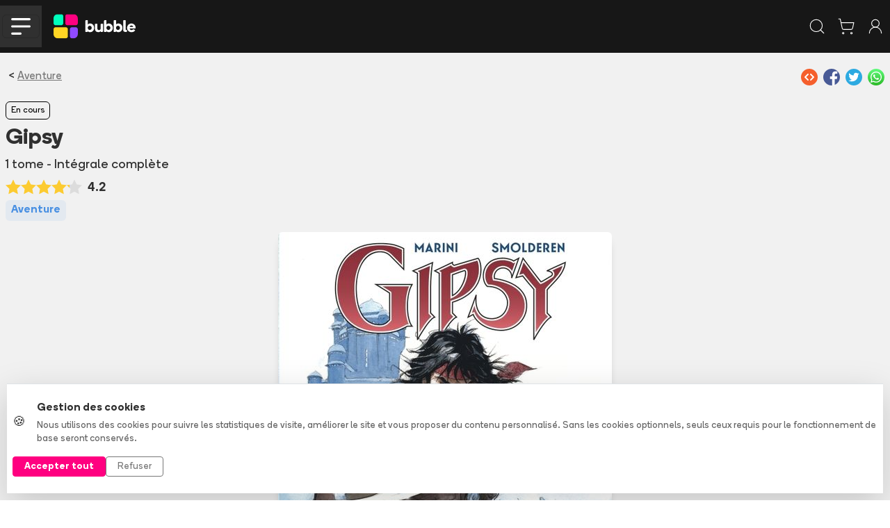

--- FILE ---
content_type: text/css;charset=UTF-8
request_url: https://www.bubblebd.com/assets/RevisionModals-Cmsu_IdW.css
body_size: 372
content:
.big-card-follow{top:9px;right:25px}.attached-promotion-cover{margin-top:-27px}.attached-promotion-card{min-width:270px}.bb-editor-choice-badge{background-color:var(--bb-purple);border:1px solid var(--bb-purple);height:26px}.element-cell{background-color:#4a90e233}.album-img{height:5rem}.album-cell-selected,.selected-cell{background-color:#7aca223a}.print-cell-full-height-container{height:100%}.print-cell{background-color:#fff;border:1px solid #0000}.print-cell-selected{background-color:#f5fbef;border:1px solid #7aca21}


--- FILE ---
content_type: application/javascript;charset=UTF-8
request_url: https://www.bubblebd.com/assets/AddToCartZone-BySz1aj9.js
body_size: 5660
content:
import{M as e,R as t,U as n,r}from"./chunk-EPOLDU6W-Bt3698Zw.js";import{t as i}from"./jsx-runtime-CbRGFFDm.js";import{n as a,t as o}from"./useReduxHooks-CsNoq4Lj.js";import{r as s}from"./bubble-constants-BAQR2oqh.js";import{t as c}from"./bubble-utils-CgJ3tkXh.js";import{$ as l,R as u,W as d,Z as f,_ as p,et as m,k as h,q as g,r as _,x as v}from"./selectors-BAP_gTv8.js";import{a as y,o as b}from"./album-utils-y1nasWUp.js";import{g as x}from"./albums-D77wyj0X.js";import{i as S,r as C}from"./availability-alerts-BvKK4yNh.js";import{n as w}from"./cart-BncNFAjV.js";import{B as T}from"./libraries-CajxEePU.js";import{c as E}from"./auth-27NJZMTf.js";import{t as D}from"./check-C6Z54EEJ.js";import{t as O}from"./Modals-BfApexen.js";import{t as k}from"./Tooltip-B3Xl_mhW.js";import{t as A}from"./WithClickHandler-BzBOAngV.js";import{t as j}from"./image-utils-Dp5NfWXU.js";import{t as M}from"./author-utils-DhlKbLDu.js";import{t as N}from"./Cover-DT2cMzI1.js";import{t as P}from"./TitledListContainer-C8rAAAzm.js";import{t as F}from"./LabeledTextInput-BPeAPu1D.js";import{r as I}from"./useUserUtils-Bhs27q1l.js";import{c as L,o as R,r as z,t as B}from"./useLibraryUtils-C-HnqSb8.js";import{t as V}from"./StarLine-DCVrfytY.js";import{t as H}from"./ItemCard-CkX2xs-Q.js";var U=`data:image/svg+xml,%3csvg%20width='25'%20height='25'%20viewBox='0%200%2025%2025'%20fill='none'%20xmlns='http://www.w3.org/2000/svg'%3e%3crect%20x='5.44434'%20y='7.22168'%20width='4.44336'%20height='13.3301'%20rx='0.444336'%20stroke='%237ACA22'%20stroke-width='0.888672'/%3e%3crect%20x='14.3311'%20y='7.22168'%20width='4.44336'%20height='13.3301'%20rx='0.444336'%20stroke='%237ACA22'%20stroke-width='0.888672'/%3e%3cpath%20d='M10.332%205.44434H13.8867C14.1321%205.44434%2014.3311%205.64327%2014.3311%205.88867V20.5518H9.8877V5.88867C9.8877%205.64327%2010.0866%205.44434%2010.332%205.44434Z'%20stroke='%237ACA22'%20stroke-width='0.888672'/%3e%3crect%20x='11.2207'%20y='6.77734'%20width='1.77734'%20height='0.888672'%20rx='0.444336'%20fill='%237ACA22'/%3e%3crect%20x='11.2207'%20y='18.3301'%20width='1.77734'%20height='0.888672'%20rx='0.444336'%20fill='%237ACA22'/%3e%3crect%20x='11.2207'%20y='16.5527'%20width='1.77734'%20height='0.888672'%20rx='0.444336'%20fill='%237ACA22'/%3e%3crect%20x='6.77734'%20y='8.55469'%20width='1.77734'%20height='0.888672'%20rx='0.444336'%20fill='%237ACA22'/%3e%3crect%20x='15.6641'%20y='8.55469'%20width='1.77734'%20height='0.888672'%20rx='0.444336'%20fill='%237ACA22'/%3e%3crect%20x='6.77734'%20y='18.3301'%20width='1.77734'%20height='0.888672'%20rx='0.444336'%20fill='%237ACA22'/%3e%3crect%20x='15.6641'%20y='18.3301'%20width='1.77734'%20height='0.888672'%20rx='0.444336'%20fill='%237ACA22'/%3e%3crect%20x='6.77734'%20y='16.5527'%20width='1.77734'%20height='0.888672'%20rx='0.444336'%20fill='%237ACA22'/%3e%3crect%20x='15.6641'%20y='16.5527'%20width='1.77734'%20height='0.888672'%20rx='0.444336'%20fill='%237ACA22'/%3e%3c/svg%3e`,W=i(),G=({albumObjectId:e,serieObjectId:t,printObjectId:n})=>{let r=B(),i=R(),o=m(),c=f(),l=a(e=>_(e)),d=a(t=>p(t)?.myAlbums?.[e]),h=a(t=>u(t,e)),g=a(n=>c(n,{albumObjectId:e,serieObjectId:t}))||[],v=a(n=>o(n,{albumObjectId:e,serieObjectId:t}));return(0,W.jsx)(`div`,{className:`add-to-collection-zone display-on-parent-hover rounded ${h?`force-show`:``}`,children:(0,W.jsx)(k,{tip:h?`Retirer de ma collection`:`Ajouter à ma collection`,children:(0,W.jsx)(A,{consumeEvent:!0,onClick:()=>{let t={album:{objectId:e},objectId:n},a=g.map(t=>({album:{objectId:e},objectId:t?.defaultPrintObjectId||n})),o=d?Object.entries(d?.userPrints||{}).map(([t,n])=>T(n,s.USER_PRINT.OWNED)?{album:{objectId:e},objectId:t}:null).filter(Boolean):[];h?l&&i(l,o.length?o:[t],!0):l&&(v&&window.confirm(`Voulez-vous ajouter tous les tomes précédents ?`)?r(l,[t,...a]):r(l,[t]))},children:h?(0,W.jsx)(D,{strokeWidth:2,size:26,className:`text-success`}):(0,W.jsx)(`img`,{className:`p-1`,alt:`add`,src:U})})})})},K=n(t(),1);function q({albumObjectId:e,editorChoice:t=null,printObjectId:n}){let r=a(e=>e.promotions.promotionsMapByObjectId),i=(0,K.useMemo)(()=>Object.values(r).find(t=>{let r=t.attachedAlbums?.find(t=>t.objectId===e),i=t.attachedSeries?.find(t=>t.albums?.some(t=>t.objectId===e)),a=t.attachedPrints?.find(e=>e.objectId===n);return!!r||!!i||!!a}),[e,n,r]);return(0,W.jsx)(W.Fragment,{children:(!!i||!!t)&&(0,W.jsxs)(`div`,{className:`bottom-right-tags-container`,children:[!!i&&(0,W.jsx)(`div`,{className:`album-card-tag-container tag-container-promotion`,children:`Promotion`}),!!t&&(0,W.jsx)(`div`,{className:`album-card-tag-container tag-container-editor-choice`,children:`Coup de coeur`})]})})}var J=e=>{let t=o(),n=z(),i=L(),s=l(),u=a(t=>t.albums.albums[e.albumObjectId]),f=e.album||u,p=a(t=>t.prints.prints[e.printObjectId||f?.defaultSellingPrintObjectId||``]),m=f?.prints?.find(e=>e?.objectId===f?.defaultSellingPrintObjectId)||e.print||p,h=a(e=>e.series.series[f?.serie?.objectId||``]),v=e.serie||f?.serie||h,y=a(e=>_(e)),b=a(e=>g(e,m?.objectId)),S=a(e=>s(e,f?.defaultSellingPrintObjectId)),C=a(e=>d(e,m?.objectId)),w=m?.sellingInfo?.price||f?.price,T=m?.images,E=v?.title||``,D=new Date(m?.publicationDate||0),O=D>=c.date.getDateModuloXMonths(-1)&&D<=c.date.getDateModuloXMonths(6),P=`/${f?.permalink}/album/${f?.objectId}${m?.objectId?`/${m?.objectId}`:``}`,F=[e.className,`album-card`].filter(Boolean).join(` `),I=(Array.isArray(f?.authors)?f?.authors:[]).map(e=>({name:M(e),permalink:e.permalink,objectId:e.objectId})).filter(Boolean).slice(0,3).map(e=>(0,W.jsx)(r,{className:`no-decoration`,to:`/${e.permalink}/author/${e.objectId}`,children:e.name},`${f?.objectId}${e.objectId}`));return(0,K.useEffect)(()=>{e?.printObjectId&&!m?.objectId&&t(x({objectId:e.printObjectId}))},[t,m?.objectId,e.printObjectId]),(0,W.jsxs)(`div`,{className:F,children:[(0,W.jsx)(`div`,{className:`position-relative add-to-collection-container`,children:(0,W.jsx)(G,{albumObjectId:f?.objectId,serieObjectId:v?.objectId,printObjectId:m?.objectId})}),(0,W.jsxs)(`div`,{className:`nart-shadow rounded bg-white p-3`,children:[(0,W.jsx)(r,{className:`no-decoration mb-3`,to:P,children:(0,W.jsxs)(`div`,{className:`position-relative`,children:[(0,W.jsx)(N,{className:`album-card-image`,alt:`Couverture de l'album ${f?.title||E}`,imageUrl:T?.front?.medium,directRender:!0}),(O||e.forcePublicationDate)&&(0,W.jsxs)(`div`,{className:`bb-s-text-size release-container bg-white px-2`,children:[`Sortie le`,` `,c.date.formatDateWithFormat(D,{year:void 0,month:`2-digit`})]}),(0,W.jsx)(q,{albumObjectId:e.albumObjectId,printObjectId:m?.objectId,editorChoice:f?.editorChoice})]})}),(0,W.jsxs)(`div`,{className:`d-grid pt-2`,children:[(0,W.jsx)(r,{to:P,className:`no-decoration link-to-primary-color text-black`,children:(0,W.jsx)(`div`,{className:`fw-bold overflow-hidden`,style:{height:43},children:(0,W.jsxs)(`div`,{className:`album-card-title`,children:[E,!!f?.tome&&(0,W.jsxs)(`span`,{className:`text-secondary`,children:[` - Tome `,f?.tome]})]})})}),(0,W.jsx)(`div`,{className:`text-truncate text-secondary`,style:{height:20},children:I?.map((e,t)=>(0,W.jsxs)(K.Fragment,{children:[t>0&&`, `,e]},`author-${t}`))}),(0,W.jsxs)(`div`,{className:`d-flex justify-content-between pt-1`,children:[(0,W.jsx)(V,{short:!0,note:f?.note}),(0,W.jsxs)(`div`,{className:`fw-bold d-flex align-items-center text-end`,children:[(0,W.jsx)(k,{tip:C?`Retirer de la liste de souhaits`:`Ajouter à la liste de souhaits`,children:(0,W.jsx)(A,{onClick:()=>{y&&(C?i(y,[m]):n(y,[m]))},children:(0,W.jsx)(`img`,{className:`album-card-wishlist-icon`,style:{width:15,height:15},alt:`wishlist`,src:j(C?`icon_wishlist_on${C.isGifted?`_ticked`:``}.svg`:`icon_wishlist_off.svg`)})})}),w?(0,W.jsx)(`div`,{className:`ps-2`,children:c.currency.formatCurrency(w)}):``]})]}),(0,W.jsx)($,{availabilities:e.availabilities,print:m,isOwned:b,isInCart:S}),e?.ctaZone?e.ctaZone:null]}),`bottomAddon`in e&&e.bottomAddon]}),`coverAddon`in e&&e.coverAddon]})},Y=({className:e})=>(0,W.jsx)(`div`,{className:`${e||``} album-card`,children:(0,W.jsxs)(`div`,{className:`rounded bg-white p-3 nart-shadow`,children:[(0,W.jsx)(r,{className:`mb-3 no-decoration`,to:`/bb-gift-card-80/product/gift-card/w9pdlcpOnl`,children:(0,W.jsx)(`div`,{className:`position-relative`,children:(0,W.jsx)(N,{alt:`cheque cadeau bubble`,className:`album-card-image`,imageUrl:`https://static-assets.bubblebd.com/app/gift-cards/cheque_cadeau_small.jpg`})})}),(0,W.jsxs)(`div`,{className:`d-grid pt-2`,children:[(0,W.jsxs)(`div`,{className:`fw-bold overflow-hidden`,style:{height:43},children:[`Chèques cadeaux`,(0,W.jsx)(`div`,{className:`text-secondary`,children:`20/30/50/80/100 €`})]}),(0,W.jsx)(`div`,{className:`text-truncate text-secondary`,style:{height:20}}),(0,W.jsx)(`div`,{className:`d-flex justify-content-between pt-1`,children:(0,W.jsx)(V,{short:!0,note:5})}),(0,W.jsx)(r,{to:`/bb-gift-card-80/product/gift-card/w9pdlcpOnl`,className:`btn btn-add-to-cart mt-2  no-decoration`,children:(0,W.jsx)(`div`,{children:`Voir les offres`})})]})]})}),X=({max:e=1})=>(0,W.jsx)(P,{title:`D'autres albums qui pourraient vous plaire :`,list:a(t=>v(t,e)).map(e=>(0,W.jsx)(J,{className:`col-md-4 col-6`,albumObjectId:e},`recommended_`+e)).concat((0,W.jsx)(J,{className:`col-md-4 col-6`,albumObjectId:`sIDi1qNcvfX9t5`,print:{objectId:`dzBZD684IR`,ean:`9782956991502`,printDate:`01/11/2020`,images:{front:{original:`https://assets.bubblebd.com/img/6dhbwbmny6/irwbtocbd2.jpg`,large:`https://assets.bubblebd.com/img/6dhbwbmny6/j50ejsoipi.jpg`,medium:`https://assets.bubblebd.com/img/6dhbwbmny6/k5as2tm269.jpg`,mediumFramedGradient:`https://assets.bubblebd.com/img/6dhbwbmny6/b7o8oirgca.jpg`,smallFramed:`https://assets.bubblebd.com/img/6dhbwbmny6/xoc9h8hy4c.jpg`}},hasSexualContent:!1,publisher:`Bubble éditions`,sellingInfo:{price:`25.00`,online:{numberOfSellers:1,estimatedDeliveryDate:`2020-11-19T00:00:00.000Z`,dueShippingDate:`2020-11-16T00:00:00.000Z`,numberOfDaysBeforeShipping:22,numberOfDaysToDelivery:25,availability:{message:`Précommande (sortie le 16 Novembre)`,code:103,color:`#92D148`}},clickAndCollect:{numberOfSellers:0,estimatedDeliveryDate:null,dueShippingDate:null,numberOfDaysBeforeShipping:null,numberOfDaysToDelivery:null,availability:{message:`0 librairie`,code:102,color:`#ea0717`}}}},album:{objectId:`sIDi1qNcvfX9t5`,permalink:`anthologie-du-9eme-art-tome-1-anthologie-du-9eme-art`,ean:`9782956991502`,title:`Anthologie du 9ème art`,tome:1,note:5,numberOfNotes:11,publisher:`Bubble éditions`,authors:[{objectId:`LFj4guuuYj`,permalink:`thomas-mourier`,firstName:`Thomas`,lastName:`Mourier`,fullName:`Thomas Mourier`,pseudo:null,otherNames:null,yearOfBirth:`1984`,yearOfDeath:null,websiteUrl:null,facebookUrl:null,twitterUsername:null,instagramUsername:null,biography:null}],serie:{objectId:`Gj4kz4BL62`,title:`Anthologie du 9ème art`,note:void 0,category:`BD`,permalink:`anthologie-du-9eme-art`},editorChoice:{objectId:`HvwQoDDl6w`,category:`bd`,section:{permalink:`incontournables`},title:`Bubble éditions publie son Anthologie du 9ème art : 150 oeuvres cultes BD, comics & mangas`,imageUrl:`https://i1.wp.com/bubblediscovery.wpcomstaging.com/wp-content/uploads/2020/10/Cover-Paper@1x.jpg?fit=1350%2C675&ssl=1`,permalink:`bubble-editions-publie-son-anthologie-du-9eme-art-150-oeuvres-cultes-bd-comics-mangas`}}},`recoantho`)).concat((0,W.jsx)(Y,{className:`col-md-4 col-6`},`recogift`))}),Z=({show:t,callback:n,itemIds:r})=>{let i=e(),o=a(e=>e.cart.cart),s=()=>{n()},c=()=>{s(),i(`/cart`)},l=r?Array.isArray(r)?r:[r]:[],u=l.map(e=>o?.items?.find(t=>t.itemObjectId===e||t.sku===e)).filter(e=>!!e);return(0,W.jsxs)(O,{show:t,onHide:s,size:`lg`,centered:!0,contentClassName:`bb-background-light-grey`,children:[(0,W.jsx)(`div`,{className:`modal-header header-no-separator`,children:(0,W.jsx)(`button`,{type:`button`,className:`btn-close`,"data-dismiss":`modal`,"aria-label":`Close`,onClick:s})}),(0,W.jsxs)(`div`,{className:`modal-body mx-sm-3`,children:[(0,W.jsx)(`div`,{children:(0,W.jsxs)(`div`,{className:`fw-bold bb-l-text-size text-success mb-3 text-center`,children:[l.length>1?`Ces articles ont bien été ajoutés`:`Cet article a bien été ajouté`,` `,`à votre panier`]})}),(0,W.jsx)(`div`,{children:u.map(e=>(0,W.jsx)(H,{item:e,noClose:!0,isQuantitySelectable:!0},`cart_modal_${e.itemObjectId}`))}),(0,W.jsxs)(`div`,{className:`d-flex justify-content-center mt-4 mb-4`,children:[(0,W.jsx)(`button`,{className:`btn btn-lg btn-secondary me-2 text-white`,onClick:s,children:`Continuer mes achats`}),(0,W.jsx)(`button`,{className:`btn btn-lg btn-success ms-2 text-white`,onClick:c,children:`Voir mon panier`})]}),(0,W.jsx)(`div`,{className:`mb-n5`,children:(0,W.jsx)(X,{})})]})]})},Q=({show:e,callback:t,printObjectId:n})=>{let i=o(),[a,s]=(0,K.useState)(``),[l,u]=(0,K.useState)(!1),d=()=>{t()},f=(e=``)=>c.validity.isValidEmail(e),p=async()=>{if(!f(a))return alert(`Votre email semble incorrect`);try{await i(C({userObjectId:(await i(E({email:a,platform:`website`,isGuest:!0})).unwrap()).authData.user.objectId,printObjectId:n})).unwrap(),u(!0)}catch{}},m=()=>(0,W.jsxs)(W.Fragment,{children:[(0,W.jsx)(`div`,{className:`bb-l-text-size text-center`,children:`Activer l'alerte disponibilité 🔔`}),(0,W.jsx)(`div`,{className:`mt-2 mb-3 text-center`,children:`Inscrivez-vous à l'alerte disponibilité et on vous préviendra quand cet article sera commandable.`}),(0,W.jsx)(`div`,{className:`w-100`,children:(0,W.jsx)(F,{white:!0,buttonLabel:`Activer`,noRightLabel:!0,placeholder:`Votre email`,buttonCallback:p,id:`email-alert-input`,value:a||``,onChange:e=>s(e.target.value),type:`email`,"aria-describedby":`emailHelp`})}),(0,W.jsx)(r,{to:`login`,children:`Me connecter / M'inscrire sur Bubble`})]}),h=()=>(0,W.jsxs)(W.Fragment,{children:[(0,W.jsx)(`div`,{className:`bb-l-text-size text-center`,children:`Bravo ! Alerte activée 🔔`}),(0,W.jsx)(`div`,{className:`mt-2 mb-3 text-center`,children:`Vous avez reçu un email de confirmation. Si vous voulez gérer vos alertes vous pouvez créer un compte, ça prend 1 minute et c'est très pratique 🤓`}),(0,W.jsx)(r,{to:`login`,children:`Créer un compte sur Bubble`})]});return(0,W.jsxs)(O,{show:e,onHide:d,size:`md`,centered:!0,contentClassName:`bg-infinity`,children:[(0,W.jsx)(`div`,{className:`modal-header header-no-separator`,children:(0,W.jsx)(`button`,{type:`button`,className:`btn-close`,"data-dismiss":`modal`,"aria-label":`Close`,onClick:d})}),(0,W.jsxs)(`div`,{className:`modal-body mx-sm-3 d-flex flex-column align-items-center`,children:[!l&&m(),!!l&&h()]})]})},$=({print:e,availabilities:t,isOwned:n,isInCart:r,className:i})=>{let s=o(),c=I(),l=a(h),u=a(t=>t.availabilityAlerts.availabilityAlertsMapByPrintObjectId[e?.objectId]),[d,f]=(0,K.useState)(!1),[p,m]=(0,K.useState)(!1),[g,_]=(0,K.useState)(!1),v=t||y(e),x=t?{isOrderable:!0}:b(e),T=e?.sellingInfo?.price;v.message=T===null||v.message===`Non disponible (via Bubble)`?`Non disponible`:v.message;let E=async()=>{c(!1,null,!0)&&l?u?s(S({userObjectId:l,availabilityAlertObjectId:u.objectId})):await s(C({userObjectId:l,printObjectId:e?.objectId})).unwrap():O()},D=t=>{t.stopPropagation(),n?window.confirm(`Cet album fait déjà parti de votre collection, Êtes vous sûr de vouloir l'ajouter à votre panier ?`)&&(s(w({prints:[e]})),m(!0)):(s(w({prints:[e]})),m(!0))},O=()=>{_(!0)},k=(0,K.useCallback)(()=>f(!0),[f]),A=(0,K.useCallback)(()=>f(!1),[f]);return(0,W.jsxs)(W.Fragment,{children:[p&&(0,W.jsx)(Z,{show:p,itemIds:[e].map(e=>e.objectId),callback:()=>m(!1)}),(x.isOrderable||r)&&(0,W.jsxs)(`button`,{onMouseEnter:k,onMouseLeave:A,onClick:D,disabled:!v.atLeastOneChannel||T===null,className:`btn btn-add-to-cart mt-2 ${i||``}`,children:[(0,W.jsx)(`span`,{className:`d-none d-md-block`,children:r?`Déjà au panier`:!(!v.atLeastOneChannel||r)&&d?`Ajouter au panier`:v.message}),(0,W.jsx)(`span`,{className:`d-block d-md-none`,children:r?`Déjà au panier`:`Ajouter au panier`})]}),!x.isOrderable&&!r&&(0,W.jsxs)(W.Fragment,{children:[g&&(0,W.jsx)(Q,{show:g,printObjectId:e?.objectId,callback:()=>_(!1)}),(0,W.jsxs)(`button`,{onMouseEnter:k,onMouseLeave:A,onClick:E,className:`btn btn-add-to-cart mt-2 ${i||``}`,children:[(0,W.jsx)(`span`,{className:`d-none d-md-block`,children:u?`Alerte activée`:`Alertez-moi par email`}),(0,W.jsx)(`span`,{className:`d-block d-md-none`,children:r?`availabilityAlert`:`Alerte email`})]})]})]})};export{Y as a,G as c,X as i,Q as n,J as o,Z as r,q as s,$ as t};

--- FILE ---
content_type: application/javascript;charset=UTF-8
request_url: https://www.bubblebd.com/assets/categories-CWqFi6Lr.js
body_size: 362
content:
import{a as e,s as t}from"./url-utils-D6bClIib.js";import{et as n}from"./api-DGdxWGNN.js";var r=`categories/loadCategories`,i={categories:[],loading:{},errors:{}};const a=e(r,async()=>({categories:await n()}));var o=t({name:`categories`,initialState:i,reducers:{},extraReducers:e=>{e.addCase(a.pending,e=>{e.categories=i.categories,e.loading[r]=!0,e.errors[r]=null}).addCase(a.fulfilled,(e,t)=>{e.categories=t.payload?.categories||[],e.loading[r]=!1,e.errors[r]=null}).addCase(a.rejected,(e,t)=>{e.loading[r]=!1,e.errors[r]=t.error})}}).reducer;export{a as n,o as t};

--- FILE ---
content_type: application/javascript;charset=UTF-8
request_url: https://www.bubblebd.com/assets/chevron-left-MW2I5odN.js
body_size: -74
content:
import{t as e}from"./createLucideIcon-B49bpFW4.js";var t=e(`chevron-left`,[[`path`,{d:`m15 18-6-6 6-6`,key:`1wnfg3`}]]);export{t};

--- FILE ---
content_type: image/svg+xml;charset=UTF-8
request_url: https://static.bubblebd.com/assets/icon_list_off.svg
body_size: 247
content:
<?xml version="1.0" encoding="UTF-8"?>
<svg width="16px" height="10px" viewBox="0 0 16 10" version="1.1" xmlns="http://www.w3.org/2000/svg" xmlns:xlink="http://www.w3.org/1999/xlink">
    <!-- Generator: Sketch 55.1 (78136) - https://sketchapp.com -->
    <title>icons/icon_liste gris</title>
    <desc>Created with Sketch.</desc>
    <g id="icons/icon_liste-gris" stroke="none" stroke-width="1" fill="none" fill-rule="evenodd">
        <g id="icon_liste" fill="#E2E2E2" fill-rule="nonzero">
            <rect id="Rectangle" x="4" y="0" width="12" height="2" rx="1"></rect>
            <rect id="Rectangle" x="0" y="0" width="2" height="2" rx="1"></rect>
            <rect id="Rectangle" x="0" y="4" width="2" height="2" rx="1"></rect>
            <rect id="Rectangle" x="0" y="8" width="2" height="2" rx="1"></rect>
            <rect id="Rectangle" x="4" y="4" width="12" height="2" rx="1"></rect>
            <rect id="Rectangle" x="4" y="8" width="12" height="2" rx="1"></rect>
        </g>
    </g>
</svg>

--- FILE ---
content_type: application/javascript;charset=UTF-8
request_url: https://www.bubblebd.com/assets/auth-27NJZMTf.js
body_size: 1556
content:
import{a as e,s as t}from"./url-utils-D6bClIib.js";import{Dn as n,En as r,Tn as i,an as a,cn as o,d as s,fn as c,gn as l,on as u,sn as d}from"./api-DGdxWGNN.js";import{n as f}from"./bubble-constants-BAQR2oqh.js";import{C as p,D as m,d as h}from"./selectors-BAP_gTv8.js";import{o as g}from"./availability-alerts-BvKK4yNh.js";import{r as _}from"./events-dg-6YzYU.js";import{s as v}from"./cart-BncNFAjV.js";import{w as y}from"./libraries-CajxEePU.js";import{_ as b,v as x}from"./user-B3OzpJis.js";import{o as S}from"./orders-DkS8lfnU.js";import{a as C}from"./payment-methods-Ce3XagD9.js";import{r as w}from"./recommendations-CuoN80ba.js";import{_ as T}from"./reviews-CiIxKIJE.js";const E=`auth/signup`,D=`auth/login`;var O=`auth/logout`,k=`auth/loginWithFacebook`,A=`auth/loginWithFacebookJwtToken`,j=`auth/loginWithApple`;const M=`auth/updatePassword`,N=`auth/updatePasswordFromEmail`,P=`auth/updatePasswordVerifyToken`,F=`auth/resetPassword`;var I=`auth/checkJwtTokenValidity`,L={jwtToken:null,userObjectId:null,sessionId:null,loading:{},errors:{}};const R=e(E,async(e,{getState:t,dispatch:n})=>{let r=e?.email,i=e?.password,a=`hasAcceptedNewsletters`in e?e?.hasAcceptedNewsletters:void 0,o=e?.isGdprCompliant,s=e?.token,c=e?.referralCode,u=e?.platform,d=p(t()),h=m(t()),g={};h?.isGuest?g.guestObjectId=h.objectId:g.sessionId=d,c&&(g.referralCode=c);let v=await l(r,i,a,o,s,u,g);return n(Z({jwtToken:v.token})),n(x({user:v.user})),n(_(f.SIGNUP,{method:`Email`})),{initialPayload:e,authData:v}}),z=e(D,async(e,{getState:t,dispatch:n})=>{let r=e?.email,i=e?.password,o=e?.platform,s=e?.isGuest,c=p(t()),l=m(t()),u={};l?.isGuest?u.guestObjectId=l.objectId:u.sessionId=c;let d=await a(r,i,o,s,u);return n(Z({jwtToken:d.token})),n(x({user:d.user})),n(_(s?f.SIGNUP_GUEST:f.LOGIN,{method:`Email`})),{initialPayload:e,authData:d}}),B=e(O,async(e,{dispatch:t})=>{t(_(f.LOGOUT)),t($()),t(te()),t(b()),t(y()),t(C()),t(S()),t(v()),t(g()),t(w()),t(T())}),V=e(k,async(e,{dispatch:t})=>{let n=e?.accessToken,r=e?.expirationTime,i=e?.platform,a=e?.method,o=e?.referralCode,s=await d(n,r,a,i,o);return t(Z({jwtToken:s.token})),t(x({user:s.user})),t(_(s.user.isNewUser?f.SIGNUP:f.LOGIN,{method:`Facebook`})),{initialPayload:e,authData:s}}),H=e(A,async(e,{dispatch:t})=>{let n=e?.authenticationToken,r=e?.platform,i=e?.method,a=e?.nonce,s=e?.referralCode,c=await o(n,i,r,a,s);return t(Z({jwtToken:c.token})),t(x({user:c.user})),t(_(c.user.isNewUser?f.SIGNUP:f.LOGIN,{method:`Facebook`})),{initialPayload:e,authData:c}}),U=e(j,async(e,{dispatch:t})=>{let n=e?.authentificationData,r=e?.platform,i=e?.referralCode,a=await u(n,r,i);return t(Z({jwtToken:a.token})),t(x({user:a.user})),t(_(a.user.isNewUser?f.SIGNUP:f.LOGIN,{method:`Apple`})),{initialPayload:e,authData:a}}),W=e(M,async(e,{getState:t})=>{let n=e?.userObjectId,r=e?.newPassword;await i(h(t()),n,r)}),G=e(N,async e=>{let t=e?.email,n=e?.token,i=e?.newPassword;await r(t,n,i)}),K=e(F,async e=>{let t=e?.email,r=e?.token;await n(t,r)}),q=e(P,async e=>{let t=e?.email;await c(t)}),J=e(I,async(e,{getState:t,dispatch:n})=>{let r=await s(h(t()));return n(Z({jwtToken:r.token})),{token:r.token}});var Y=t({name:`auth`,initialState:L,reducers:{saveJwtToken(e,t){e.jwtToken=t.payload.jwtToken},deleteJwtToken(e){e.jwtToken=null},saveUserObjectId(e,t){e.userObjectId=t.payload.userObjectId},deleteUserObjectId(e){e.userObjectId=null},saveSessionId(e,t){e.sessionId=t.payload.sessionId},resetErrors(e){e.errors=L.errors}},extraReducers:e=>{e.addCase(R.pending,e=>{e.loading[E]=!0,e.errors[E]=null}).addCase(R.fulfilled,e=>{e.loading[E]=!1,e.errors[E]=null}).addCase(R.rejected,(e,t)=>{e.loading[E]=!1,e.errors[E]=t.error}).addCase(z.pending,e=>{e.loading[D]=!0,e.errors[D]=null}).addCase(z.fulfilled,e=>{e.loading[D]=!1,e.errors[D]=null}).addCase(z.rejected,(e,t)=>{e.loading[D]=!1,e.errors[D]=t.error}).addCase(B.pending,e=>{e.jwtToken=null,e.loading[O]=!0,e.errors[O]=null}).addCase(B.fulfilled,e=>{e.loading[O]=!1,e.errors[O]=null}).addCase(B.rejected,(e,t)=>{e.loading[O]=!1,e.errors[O]=t.error}).addCase(V.pending,e=>{e.loading[k]=!0,e.errors[k]=null}).addCase(V.fulfilled,e=>{e.loading[k]=!1,e.errors[k]=null}).addCase(V.rejected,(e,t)=>{e.loading[k]=!1,e.errors[k]=t.error}).addCase(H.pending,e=>{e.loading[A]=!0,e.errors[A]=null}).addCase(H.fulfilled,e=>{e.loading[A]=!1,e.errors[A]=null}).addCase(H.rejected,(e,t)=>{e.loading[A]=!1,e.errors[A]=t.error}).addCase(U.pending,e=>{e.loading[j]=!0,e.errors[j]=null}).addCase(U.fulfilled,e=>{e.loading[j]=!1,e.errors[j]=null}).addCase(U.rejected,(e,t)=>{e.loading[j]=!1,e.errors[j]=t.error}).addCase(W.pending,e=>{e.loading[M]=!0,e.errors[M]=null}).addCase(W.fulfilled,e=>{e.loading[M]=!1,e.errors[M]=null}).addCase(W.rejected,(e,t)=>{e.loading[M]=!1,e.errors[M]=t.error}).addCase(G.pending,e=>{e.loading[N]=!0,e.errors[N]=null}).addCase(G.fulfilled,e=>{e.loading[N]=!1,e.errors[N]=null}).addCase(G.rejected,(e,t)=>{e.loading[N]=!1,e.errors[N]=t.error}).addCase(K.pending,e=>{e.loading[P]=!0,e.errors[P]=null}).addCase(K.fulfilled,e=>{e.loading[P]=!1,e.errors[P]=null}).addCase(K.rejected,(e,t)=>{e.loading[P]=!1,e.errors[P]=t.error}).addCase(q.pending,e=>{e.loading[F]=!0,e.errors[F]=null}).addCase(q.fulfilled,e=>{e.loading[F]=!1,e.errors[F]=null}).addCase(q.rejected,(e,t)=>{e.loading[F]=!1,e.errors[F]=t.error}).addCase(J.pending,e=>{e.loading[I]=!0,e.errors[I]=null}).addCase(J.fulfilled,e=>{e.loading[I]=!1,e.errors[I]=null}).addCase(J.rejected,(e,t)=>{e.loading[I]=!1,e.errors[I]=t.error})}}),X=Y.reducer;const{saveJwtToken:Z,saveSessionId:Q,deleteJwtToken:$,resetErrors:ee,deleteUserObjectId:te,saveUserObjectId:ne}=Y.actions;export{G as _,N as a,z as c,q as d,Z as f,W as g,R as h,M as i,V as l,ne as m,F as n,P as o,Q as p,E as r,X as s,D as t,B as u,K as v};

--- FILE ---
content_type: image/svg+xml;charset=UTF-8
request_url: https://static.bubblebd.com/assets/icon_add_collection.svg
body_size: 515
content:
<?xml version="1.0" encoding="UTF-8"?>
<svg width="23px" height="24px" viewBox="0 0 23 24" version="1.1" xmlns="http://www.w3.org/2000/svg" xmlns:xlink="http://www.w3.org/1999/xlink">
    <!-- Generator: Sketch 55.1 (78136) - https://sketchapp.com -->
    <title>icons/icon_ajouter collection</title>
    <desc>Created with Sketch.</desc>
    <g id="icons/icon_ajouter-collection" stroke="none" stroke-width="1" fill="none" fill-rule="evenodd">
        <g id="icon_ajouter-collection">
            <rect id="Rectangle" stroke="#787878" x="0.5" y="8.5" width="5" height="15" rx="1"></rect>
            <rect id="Rectangle" stroke="#787878" x="10.5" y="8.5" width="5" height="15" rx="1"></rect>
            <path d="M5.5,23.5 L10.5,23.5 L10.5,7 C10.5,6.72385763 10.2761424,6.5 10,6.5 L6,6.5 C5.72385763,6.5 5.5,6.72385763 5.5,7 L5.5,23.5 Z" id="Rectangle" stroke="#787878"></path>
            <rect id="Rectangle" fill="#787878" x="7" y="8" width="2" height="1" rx="0.5"></rect>
            <rect id="Rectangle" fill="#787878" x="7" y="21" width="2" height="1" rx="0.5"></rect>
            <rect id="Rectangle" fill="#787878" x="7" y="19" width="2" height="1" rx="0.5"></rect>
            <rect id="Rectangle" fill="#787878" x="2" y="10" width="2" height="1" rx="0.5"></rect>
            <rect id="Rectangle" fill="#787878" x="12" y="10" width="2" height="1" rx="0.5"></rect>
            <rect id="Rectangle" fill="#787878" x="2" y="21" width="2" height="1" rx="0.5"></rect>
            <rect id="Rectangle" fill="#787878" x="12" y="21" width="2" height="1" rx="0.5"></rect>
            <rect id="Rectangle" fill="#787878" x="2" y="19" width="2" height="1" rx="0.5"></rect>
            <rect id="Rectangle" fill="#787878" x="12" y="19" width="2" height="1" rx="0.5"></rect>
            <path d="M20,3 L22.5,3 C22.7761424,3 23,3.22385763 23,3.5 C23,3.77614237 22.7761424,4 22.5,4 L20,4 L20,6.5 C20,6.77614237 19.7761424,7 19.5,7 C19.2238576,7 19,6.77614237 19,6.5 L19,4 L16.5,4 C16.2238576,4 16,3.77614237 16,3.5 C16,3.22385763 16.2238576,3 16.5,3 L19,3 L19,0.5 C19,0.223857625 19.2238576,5.07265313e-17 19.5,0 C19.7761424,-5.07265313e-17 20,0.223857625 20,0.5 L20,3 Z" id="Combined-Shape" fill="#787878"></path>
        </g>
    </g>
</svg>

--- FILE ---
content_type: application/javascript;charset=UTF-8
request_url: https://www.bubblebd.com/assets/SerieFollowBadge-ZbTLu4x8.js
body_size: 444
content:
import{R as e,U as t}from"./chunk-EPOLDU6W-Bt3698Zw.js";import{t as n}from"./jsx-runtime-CbRGFFDm.js";import{n as r}from"./useReduxHooks-CsNoq4Lj.js";import{Y as i,r as a}from"./selectors-BAP_gTv8.js";import{t as o}from"./check-C6Z54EEJ.js";import{t as s}from"./WithClickHandler-BzBOAngV.js";import{r as c}from"./useUserUtils-Bhs27q1l.js";import{a as l,l as u}from"./useLibraryUtils-C-HnqSb8.js";var d=t(e(),1),f=n();function p({serieObjectId:e,noFlex:t,className:n,smallPadding:p}){let m=c(),h=l(),g=u(),_=r(e=>a(e)),v=r(t=>!!i(t,e)),y=(0,d.useCallback)(()=>{m()&&_&&(v?g(_,e):h(_,e))},[m,_,e,v]);return(0,f.jsx)(s,{className:(0,d.useMemo)(()=>[n,t?null:`d-flex h-100`].filter(Boolean).join(` `),[n,t]),consumeEvent:!0,onClick:y,children:(0,f.jsxs)(`div`,{className:(0,d.useMemo)(()=>[`serie-follow-badge px-2 d-flex align-items-center bb-background-light-grey border rounded`,v?`text-white border-success bg-success`:`text-secondary border-muted`,p?`py-0`:null].filter(Boolean).join(` `),[v,p]),children:[v?(0,f.jsx)(o,{strokeWidth:2,size:18}):`+`,(0,f.jsxs)(`div`,{className:`d-flex d-md-none d-lg-flex`,children:[`\xA0`,`Suivie`]})]})})}export{p as t};

--- FILE ---
content_type: application/javascript;charset=UTF-8
request_url: https://www.bubblebd.com/assets/Serie-COBWsn8P.js
body_size: 3053
content:
import{I as e,R as t,U as n}from"./chunk-EPOLDU6W-Bt3698Zw.js";import"./react-dom-IQW0Sohd.js";import{t as r}from"./jsx-runtime-CbRGFFDm.js";import{n as i,t as a}from"./useReduxHooks-CsNoq4Lj.js";import"./string-utils--IbLQwbJ.js";import{r as o}from"./bubble-constants-BAQR2oqh.js";import{t as s}from"./bubble-utils-CgJ3tkXh.js";import{_ as c,r as l}from"./selectors-BAP_gTv8.js";import{a as u}from"./album-utils-y1nasWUp.js";import{o as d}from"./events-dg-6YzYU.js";import{n as f}from"./cart-BncNFAjV.js";import{B as p}from"./libraries-CajxEePU.js";import{t as m}from"./user-check-CjkbG5NV.js";import"./useIsomorphicEffect-BATzwtnB.js";import"./mergeOptionsWithPopperConfig-19wthxfA.js";import"./ImperativeTransition-8hLkfU4t.js";import"./Modals-BfApexen.js";import"./Tooltip-B3Xl_mhW.js";import"./DataKey-C_UzbLrG.js";import"./WithClickHandler-BzBOAngV.js";import"./search-DDnHbkUF.js";import{t as h}from"./image-utils-Dp5NfWXU.js";import{n as g,t as _}from"./SerieModeSwitcher-B2GQ0NYd.js";import{T as v,t as y}from"./BubbleMeta-CJ5MXEB8.js";import{t as b}from"./Cover-DT2cMzI1.js";import"./ImageCover-TP5njkM-.js";import"./ArticleCard-Buh9Rj8b.js";import"./TitledListContainer-C8rAAAzm.js";import"./ArticleSectionBadge-C10mbaJO.js";import"./LabeledTextInput-BPeAPu1D.js";import{r as x}from"./useUserUtils-Bhs27q1l.js";import{o as S,t as C}from"./useLibraryUtils-C-HnqSb8.js";import{t as w}from"./StarLine-DCVrfytY.js";import{o as T,r as E}from"./AddToCartZone-BySz1aj9.js";import{r as D}from"./ItemCard-CkX2xs-Q.js";import{t as O}from"./ShareZone-neXka22E.js";import"./ArticleHorizontalCard-DkM3O2GP.js";import{t as k}from"./SerieTerminatedBadge-_dXh2kWs.js";import"./ReviewCard-CWkd_3Ce.js";import{t as A}from"./BreadCrumbs-CuQb60jW.js";import{t as j}from"./SerieFollowBadge-ZbTLu4x8.js";import"./ButtonWithIcon-DuITOoga.js";import{t as M}from"./AlbumHorizontalCard-7OnPXkQf.js";import{a as N,i as P,n as F,o as I,r as L,s as R,t as z}from"./RevisionModals-BrJO2CVa.js";import{t as B}from"./RelatedArticles-DrfuV-uR.js";import{t as V}from"./TagSection-E6JN2AqK.js";var H=n(t(),1),U=r(),W=({serieMode:e,serie:t,albums:n})=>{let r=n?.slice().reverse();return(0,U.jsx)(`div`,{className:`tw:grid tw:gap-4 ${e===_.GRID?`tw:grid-cols-2 tw:md:grid-cols-3 tw:lg:grid-cols-4 tw:xl:grid-cols-5`:``}`,children:r?.map((n,i)=>e===_.GRID?(0,U.jsx)(T,{album:n,serie:t,albumObjectId:n.objectId},`album-card-${n.objectId}`):(0,U.jsx)(`div`,{className:`col-12 transition hoverable`,style:{zIndex:r.length-i},children:(0,U.jsx)(M,{album:n,albumObjectId:n.objectId})},`album-card-${n.objectId}`))})},G=({serie:e,serieMode:t,setSerieMode:n})=>{let r=a(),d=C(),m=S(),_=D(),v=i(e=>l(e)),y=i(e=>c(e)?.ownedAlbumsIdsMap)||{},b=i(e=>c(e)?.myAlbums)||{},x=i(e=>e.cart.cart),[w,T]=(0,H.useState)(!1),O=(e.albums||[]).reduce((e,t)=>(y[t.objectId]||e.push(t),e),[]),k=(e.albums||[]).reduce((e,t)=>(y[t.objectId]&&Object.entries(b[t.objectId]?.userPrints||{}).forEach(([n,r])=>{p(r,o.USER_PRINT.OWNED)&&e.push({album:{objectId:t.objectId},objectId:n})}),e),[]),A=(e.albums||[]).reduce((e,t)=>(y[t.objectId]||e.push({...t.prints?.find(e=>e.objectId===t.defaultPrintObjectId),album:{objectId:t.objectId}}),e),[]),j=O.map(e=>e.prints?.find(t=>t.objectId===e.defaultPrintObjectId)).filter(e=>e?u(e).atLeastOneChannel:!1),M=j.length&&j.every(e=>!!x?.items?.find(t=>t.itemObjectId===e.objectId)),N=j.reduce((e,t)=>(e+=Number(t.sellingInfo?.price||0),e),0);return(0,U.jsxs)(`div`,{className:`row mt-3 mb-4`,children:[w&&(0,U.jsx)(E,{show:w,itemIds:j.map(e=>e.objectId),callback:()=>T(!1)}),(0,U.jsxs)(`div`,{className:`d-flex flex-fill align-items-center col-12`,children:[(0,U.jsx)(`div`,{className:`d-none d-md-block`,children:e.numberOfAlbums?`${e.numberOfAlbums} tome${e.numberOfAlbums>1?`s :`:`:`}`:``}),(0,U.jsxs)(`div`,{className:`d-flex flex-column flex-md-row mt-n1`,children:[(0,U.jsx)(`span`,{children:(0,U.jsxs)(`button`,{onClick:()=>{v&&(O.length===0?m(v,k):d(v,A))},className:`btn btn-link no-decoration d-flex align-items-center`,children:[(0,U.jsx)(`img`,{className:`mt-n2`,alt:`tout ajouter collection`,src:O.length===0?h(`icon_add_collection_green.svg`):h(`icon_add_collection.svg`)}),(0,U.jsxs)(`div`,{className:`mt-md-1 ms-1 ${O.length===0?`text-success`:``}`,children:[O.length===0?`Tout retirer de`:`Tout ajouter à`,` ma collection`]})]})}),(0,U.jsx)(`span`,{children:(0,U.jsxs)(`button`,{disabled:j.length===0,onClick:()=>{M?_({prints:j,isBatch:!0}):(r(f({prints:j,isBatch:!0})),T(!0))},className:`ms-md-2 btn btn-link no-decoration d-flex align-items-center`,children:[(0,U.jsx)(`img`,{className:`mt-n2`,alt:`tout ajouter panier`,src:h(M?`icon_remove_cart_red.svg`:`icon_add_cart_grey.svg`)}),(0,U.jsx)(`div`,{className:`mt-md-1 ms-1 ${M?`text-danger`:``}`,children:M?`Retirer les albums de mon panier`:`Ajouter les manquants au panier`}),(0,U.jsxs)(`div`,{className:`mt-md-1 ms-1 ${M?`text-danger`:``}`,children:[`(`,s.currency.formatCurrency(N)||`-`,`)`]})]})})]}),(0,U.jsx)(`div`,{className:`flex-fill`}),(0,U.jsx)(`span`,{className:`d-none d-md-block`,children:(0,U.jsx)(g,{mode:t,callback:n})})]})]})},K=({descriptionShort:e})=>{let[t,n]=(0,H.useState)(!1),r=(0,H.useCallback)(()=>n(!0),[]);return(0,U.jsxs)(U.Fragment,{children:[(0,U.jsx)(`div`,{className:`${t?``:`overflow-hidden-3-lines`}`,children:e}),!t&&e&&(0,U.jsx)(`button`,{onClick:r,className:`btn btn-link p-0 m-0`,children:`En savoir plus`})]})};function q({serie:e}){let t=x(),n=e.objectId,[r,i]=(0,H.useState)(!1),a=(0,H.useCallback)(()=>{t()&&i(!0)},[t,e.objectId]),o=(0,H.useMemo)(()=>d(e.numberOfFollowers),[e.numberOfFollowers]);return(0,U.jsxs)(`div`,{className:`row px-sm-3 pb-md-3`,children:[r&&(0,U.jsx)(z,{sourcePage:`serie`,serieObjectId:n,callback:()=>i(!1)}),(0,U.jsxs)(`div`,{className:`d-none d-md-block col-md-3 col-lg-3 col-xl-3`,children:[(0,U.jsx)(b,{rounded:!0,shadow:!0,fullWidth:!0,imageUrl:e.images?.front?.medium,directRender:!0}),(0,U.jsx)(`button`,{onClick:a,className:`btn btn-link m-0 w-100 p-0 py-3`,children:`Signaler une erreur sur la série`})]}),(0,U.jsxs)(`div`,{className:`col-md-9 col-lg-5 col-xl-6 py-md-5`,children:[(0,U.jsxs)(`div`,{className:`d-flex align-items-center mb-2`,children:[(0,U.jsx)(k,{isTerminated:e.isTerminated||void 0}),!!e.editorChoice&&(0,U.jsx)(`div`,{className:`ps-2`,children:(0,U.jsx)(F,{editorChoice:e.editorChoice})})]}),(0,U.jsx)(`h1`,{className:`fw-bold bb-xl-text-size`,children:e.title}),(0,U.jsx)(`h2`,{className:`bb-medium-large-text-size fw-normal`,children:[e.numberOfAlbums?`${e.numberOfAlbums} tome${e.numberOfAlbums>1?`s`:``}`:null,e.type?`${e.type.charAt(0).toUpperCase()+e.type.slice(1)}`:null].filter(Boolean).join(` - `)}),(0,U.jsx)(`div`,{className:`d-flex flex-column flex-md-row align-items-md-center mt-md-n1`,children:(0,U.jsxs)(`div`,{className:`d-inline-block`,children:[(0,U.jsx)(w,{size:`medium`,note:e.note,classes:`up-x-pix`}),(0,U.jsx)(`span`,{className:`fw-bold bb-medium-small-text-size ps-2 pe-2`,children:e.note?e.note.toFixed(1):``})]})}),(0,U.jsx)(V,{tags:e.tags||[]}),(0,U.jsx)(`div`,{className:`d-flex d-md-none justify-content-center pt-2 pb-4`,children:(0,U.jsx)(b,{rounded:!0,shadow:!0,fullWidth:!0,imageUrl:e.images?.front?.medium,directRender:!0})}),(0,U.jsx)(K,{descriptionShort:e.descriptionShort}),(0,U.jsx)(`button`,{onClick:a,className:`d-block d-md-none btn btn-link m-0 w-100 p-0 pt-3`,children:`Signaler une erreur sur la série`})]}),(0,U.jsxs)(`div`,{className:`col-md-12 col-lg-4 col-xl-3 mb-md-5 pt-5 text-center`,children:[(0,U.jsx)(`div`,{className:`bb-shadow-hover rounded bg-white`,children:(0,U.jsxs)(`div`,{className:`d-flex align-items-center justify-content-between p-3`,children:[(0,U.jsxs)(`div`,{className:`d-flex align-items-center text-success bb-medium-large-text-size`,children:[(0,U.jsx)(m,{strokeWidth:2,size:22,className:`me-2`}),(0,U.jsxs)(`span`,{children:[o,` abonné`,(e.numberOfFollowers||0)>1&&`s`]})]}),(0,U.jsx)(j,{serieObjectId:n})]})}),(0,U.jsx)(L,{serieObjectId:n})]})]})}var J=e(({loaderData:e})=>{let{serieObjectId:t,serie:n,reviews:r}=e,[i,a]=(0,H.useState)(_.GRID);return(0,U.jsxs)(`div`,{className:`bb-background-light-grey`,children:[(0,U.jsx)(y,{seo:v(n)}),(0,U.jsx)(`div`,{className:`nart-background-grey`,children:(0,U.jsxs)(`div`,{className:`container`,children:[(0,U.jsxs)(`div`,{className:`d-flex align-items-center`,children:[(0,U.jsx)(A,{currentObject:n}),(0,U.jsx)(O,{title:`Faire découvrir ${n.title} à des amis`})]}),(0,U.jsx)(q,{serie:n})]})}),(0,U.jsx)(`div`,{className:`container`,children:(0,U.jsx)(`div`,{className:`row px-sm-3`,children:(0,U.jsxs)(`div`,{className:`col-xl-12`,children:[(0,U.jsx)(G,{serie:n,serieMode:i,setSerieMode:a}),(0,U.jsx)(W,{serie:n,serieMode:i,albums:n.albums})]})})}),(0,U.jsx)(`div`,{className:`container`,children:(0,U.jsx)(N,{serieObjectId:t})}),(0,U.jsx)(B,{grey:!0,resourceObjectId:t}),(0,U.jsx)(`div`,{className:`nart-background-grey`,children:(0,U.jsx)(`div`,{className:`container`,children:(0,U.jsx)(`div`,{className:`px-sm-3`,children:(0,U.jsx)(I,{reviewType:`serie`,serie:n,reviews:r})})})}),(0,U.jsx)(`div`,{className:`container`,children:(0,U.jsx)(`div`,{className:`px-sm-3`,children:(0,U.jsx)(P,{serie:n,grey:!0})})}),(0,U.jsx)(`div`,{className:`nart-background-grey`,children:(0,U.jsx)(`div`,{className:`container`,children:(0,U.jsx)(`div`,{className:`px-sm-3`,children:(0,U.jsx)(R,{title:n.title||void 0,category:n.category||``})})})})]})});export{J as default};

--- FILE ---
content_type: application/javascript;charset=UTF-8
request_url: https://www.bubblebd.com/assets/albums-D77wyj0X.js
body_size: 2612
content:
import{a as e,s as t}from"./url-utils-D6bClIib.js";import{n}from"./string-utils--IbLQwbJ.js";import{B as r,Bt as i,C as a,D as o,Ft as s,I as c,Mt as l,Pt as ee,R as te,Sn as ne,Tt as re,Vt as ie,kn as ae,nn as oe,vn as se,wt as ce,z as u}from"./api-DGdxWGNN.js";import{t as le}from"./bubble-utils-CgJ3tkXh.js";import{d}from"./selectors-BAP_gTv8.js";import{t as f}from"./album-utils-y1nasWUp.js";const p=`prints/loadPrint`,m=`prints/loadPrints`;var ue={prints:{},exclusiveCollectorsObjectIds:[],loading:{},errors:{}};const h=e(p,async(e,{getState:t})=>{let n=e?.objectId,r=e?.options||{};return{print:await ce(d(t()),n,le.string.buildQueryString(r))}}),g=e(m,async(e={},{getState:t,dispatch:n})=>{let r=e?.options||{},i=e?.storeIdsAs||null,a=await re(d(t()),r);return n(_({prints:a})),{prints:a,storeIdsAs:i}});var de=t({name:`prints`,initialState:ue,reducers:{resetPrintsReducer(){return ue},storePrints(e,t){e.prints=t.payload.prints.reduce((e,t)=>(e[t.objectId]=t,e),{...e.prints})}},extraReducers:e=>{e.addCase(h.pending,e=>{e.loading[p]=!0,e.errors[p]=null}).addCase(h.fulfilled,(e,t)=>{e.prints[t.payload.print.objectId]=t.payload.print,e.loading[p]=!1,e.errors[p]=null}).addCase(h.rejected,(e,t)=>{e.loading[p]=!1,e.errors[p]=t.error}).addCase(g.pending,e=>{e.loading[m]=!0,e.errors[m]=null}).addCase(g.fulfilled,(e,t)=>{let{prints:n,storeIdsAs:r}=t.payload;r===`exclusiveCollectors`&&(e.exclusiveCollectorsObjectIds=n.map(e=>e.objectId)),e.loading[m]=!1,e.errors[m]=null}).addCase(g.rejected,(e,t)=>{e.loading[m]=!1,e.errors[m]=t.error})}}),fe=de.reducer;const{storePrints:_,resetPrintsReducer:pe}=de.actions,v=`series/loadSerie`,y=`series/loadSeries`;var b=`series/loadSeriesAtAlphanumericIndex`,me={mapOfSerieIdsClassic:{},mapOfSerieIdsTopRated:{},mapOfSerieIdsCategoriesAndGenres:{},mapOfSeriesIdsTeamFavorite:{},series:{},seriesAlphanumericIndexMap:{},loading:{},errors:{}};const x=e(v,async(e,{getState:t,dispatch:n})=>{let r=e.serieObjectId,i=e.options||null,a=await l(d(t()),r,i),{albums:o,prints:s}=f([a].reduce((e,t)=>e.concat(t.albums||[]),[]));n(w({series:[a]})),o.every(e=>typeof e!=`string`)&&(n($({albums:o})),n(_({prints:s})))}),S=e(y,async(e,{getState:t,dispatch:n})=>{let r=e?.options||null,i=await ee(d(t()),r),{albums:a,prints:o}=f(i.reduce((e,t)=>e.concat(t.albums||[]),[]));return n(w({series:i})),a.every(e=>typeof e!=`string`)&&(n($({albums:a})),n(_({prints:o}))),{series:i,options:r}}),C=e(b,async(e,{getState:t})=>{let n=e.index;return{index:n,series:await s(d(t()),n)}});var he=t({name:`series`,initialState:me,reducers:{resetSerieReducer(){return me},storeSeries(e,t){e.series=t.payload.series.reduce((e,t)=>(t.albumObjectIds=t.albums?.map(e=>typeof e==`string`?e:e.objectId)||null,e[t.objectId]=t,e),{...e.series})}},extraReducers:e=>{e.addCase(x.pending,e=>{e.loading[v]=!0,e.errors[v]=null}).addCase(x.fulfilled,e=>{e.loading[v]=!1,e.errors[v]=null}).addCase(x.rejected,(e,t)=>{e.loading[v]=!1,e.errors[v]=t.error}).addCase(S.pending,e=>{e.loading[y]=!0,e.errors[y]=null}).addCase(S.fulfilled,(e,t)=>{let n=t.payload.options,r=t.payload.series.map(e=>e.objectId),i=e.mapOfSerieIdsClassic,a=e.mapOfSerieIdsTopRated,o=e.mapOfSerieIdsCategoriesAndGenres,s=e.mapOfSeriesIdsTeamFavorite,c=(n?.category?.toString()||``)+(n?.genre?.toString()||``)+(n?.tags?.toString()||``)||`all`;n&&n.is_classic&&(i=Object.assign({},i),i[c]=r),n&&n.is_top_rated&&(a=Object.assign({},a),a[c]=r),n&&n.is_team_favorite&&(s=Object.assign({},s),s[c]=r),n&&!n.is_classic&&!n.is_top_rated&&!n.is_team_favorite&&(o=Object.assign({},o),o[c]=r),e.mapOfSerieIdsClassic=i,e.mapOfSerieIdsTopRated=a,e.mapOfSerieIdsCategoriesAndGenres=o,e.mapOfSeriesIdsTeamFavorite=s,e.loading[y]=!1,e.errors[y]=null}).addCase(S.rejected,(e,t)=>{e.loading[y]=!1,e.errors[y]=t.error}).addCase(C.pending,e=>{e.loading[b]=!0,e.errors[b]=null}).addCase(C.fulfilled,(e,t)=>{e.seriesAlphanumericIndexMap[t.payload.index]=t.payload.series,e.loading[b]=!1,e.errors[b]=null}).addCase(C.rejected,(e,t)=>{e.loading[b]=!1,e.errors[b]=t.error})}}),ge=he.reducer;const{storeSeries:w,resetSerieReducer:_e}=he.actions;var T=`tags/loadTag`,E=`tags/updateTag`,D=`tags/deleteTag`,O=`tags/loadTags`,k=`tags/loadUserTags`,A=`tags/updateItemTag`,j=`tags/deleteItemTag`,ve={userTags:{},tags:{},loading:{},errors:{}};const M=e(T,async(e,{getState:t})=>{let n=e?.tagObjectId;return{tag:await i(d(t()),n)}}),N=e(E,async(e,{getState:t})=>{let n=e?.tagObjectId,r=e?.tag;return{tag:await ae(d(t()),n,r)}}),P=e(D,async(e,{getState:t})=>{let n=e?.tagObjectId;return await o(d(t()),n),{tagObjectId:n}}),F=e(O,async()=>({tags:await ie()})),I=e(k,async(e,{getState:t})=>{let n=e?.userObjectId;return{userTags:await oe(d(t()),n)}}),L=e(A,async(e,{getState:t})=>{let n=e?.itemTagObjectId,r=e?.itemTag;await ne(d(t()),n,r)}),R=e(j,async(e,{getState:t,dispatch:n})=>{let r=e?.itemTagObjectId,i=e?.albumObjectId;await a(d(t()),r),i&&n(K({albumObjectId:i}))});var ye=t({name:`tags`,initialState:ve,reducers:{},extraReducers:e=>{e.addCase(M.pending,e=>{e.loading[T]=!0,e.errors[T]=null}).addCase(M.fulfilled,(e,t)=>{t.payload.tag?.objectId&&(e.tags[t.payload.tag?.objectId]=t.payload.tag),e.loading[T]=!1,e.errors[T]=null}).addCase(M.rejected,(e,t)=>{e.loading[T]=!1,e.errors[T]=t.error}).addCase(N.pending,e=>{e.loading[E]=!0,e.errors[E]=null}).addCase(N.fulfilled,(e,t)=>{t.payload.tag?.objectId&&(e.tags[t.payload.tag?.objectId]=t.payload.tag),e.loading[E]=!1,e.errors[E]=null}).addCase(N.rejected,(e,t)=>{e.loading[E]=!1,e.errors[E]=t.error}).addCase(P.pending,e=>{e.loading[D]=!0,e.errors[D]=null}).addCase(P.fulfilled,(e,t)=>{t.payload.tagObjectId&&delete e.tags[t.payload.tagObjectId],e.loading[D]=!1,e.errors[D]=null}).addCase(P.rejected,(e,t)=>{e.loading[D]=!1,e.errors[D]=t.error}).addCase(F.pending,e=>{e.loading[O]=!0,e.errors[O]=null}).addCase(F.fulfilled,(e,t)=>{e.tags=t.payload.tags.reduce((e,t)=>(e[t.objectId]=t,e),{}),e.loading[O]=!1,e.errors[O]=null}).addCase(F.rejected,(e,t)=>{e.loading[O]=!1,e.errors[O]=t.error}).addCase(I.pending,e=>{e.loading[k]=!0,e.errors[k]=null}).addCase(I.fulfilled,(e,t)=>{e.userTags=t.payload.userTags.reduce((e,t)=>(e[t.itemTagObjectId]=t,e),{}),e.loading[k]=!1,e.errors[k]=null}).addCase(I.rejected,(e,t)=>{e.loading[k]=!1,e.errors[k]=t.error}).addCase(L.pending,e=>{e.loading[A]=!0,e.errors[A]=null}).addCase(L.fulfilled,e=>{e.loading[A]=!1,e.errors[A]=null}).addCase(L.rejected,(e,t)=>{e.loading[A]=!1,e.errors[A]=t.error}).addCase(R.pending,e=>{e.loading[j]=!0,e.errors[j]=null}).addCase(R.fulfilled,e=>{e.loading[j]=!1,e.errors[j]=null}).addCase(R.rejected,(e,t)=>{e.loading[j]=!1,e.errors[j]=t.error})}}).reducer,z=`albums/loadAlbum`,B=`albums/loadAlbumSerie`;const V=`albums/loadAlbums`,H=`albums/loadAlbumsV2`,U=`albums/loadXmasSelection`,W=`albums/loadSalesSelection`;var G=`albums/updateAlbumTags`,be={mapOfAlbumIdsLastPublished:{},mapOfAlbumIdsBestSellers:{},albumObjectIdsMapByParams:{},albums:{},albumPrintsObjectIds:{},status:null,xmasSelectionAlbumObjectIdsMapByParams:{},salesSelectionAlbumObjectIdsMapByParams:{},loading:{},errors:{}};const K=e(z,async(e,{getState:t,dispatch:n})=>{let r=e?.albumObjectId,{albums:i,prints:a}=f([await c(d(t()),r)]);n($({albums:i})),n(_({prints:a}))}),q=e(B,async(e,{getState:t,dispatch:n})=>{let r=e?.albumObjectId,i=await te(d(t()),r),{albums:a,prints:o}=f([i].reduce((e,t)=>e.concat(t.albums||[]),[]));n(w({series:[i]})),a.every(e=>typeof e!=`string`)&&(n($({albums:a})),n(_({prints:o})))}),J=e(V,async(e,{getState:t,dispatch:n})=>{let r=e?.options,i=await u(d(t()),r),{albums:a,prints:o}=f(i);return n($({albums:a})),n(_({prints:o})),{albums:i,options:r}}),Y=e(H,async(e,{getState:t,dispatch:n})=>{let i=e?.options,a=await r(d(t()),i),{albums:o,prints:s}=f(a.data);return n($({albums:o})),n(_({prints:s})),{paginatedAlbums:a,options:i}}),X=e(U,async(e,{getState:t,dispatch:n})=>{let r=e?.options,i=await u(d(t()),r),{albums:a,prints:o}=f(i);return n($({albums:a})),n(_({prints:o})),{albums:i,options:r}}),Z=e(W,async(e,{getState:t,dispatch:n})=>{let r=e?.options,i=await u(d(t()),r),{albums:a,prints:o}=f(i);return n($({albums:a})),n(_({prints:o})),{albums:i,options:r}}),Q=e(G,async(e,{getState:t,dispatch:n})=>{let r=e?.userObjectId,i=e?.albumObjectId,a=e?.tags,o=e?.forcedWeight,{albums:s,prints:c}=f([await se(d(t()),r,i,a,o)]);n($({albums:s})),n(_({prints:c})),n(I({userObjectId:r}))});var xe=t({name:`albums`,initialState:be,reducers:{resetAlbumReducer(){return be},storeAlbums(e,t){let n={...e.albumPrintsObjectIds};e.albums=t.payload.albums.reduce((e,t)=>(n[t.objectId]=Array.from(new Set([...n[t.objectId]||[],...t.printObjectIds||[]])),e[t.objectId]=t,e),{...e.albums}),e.albumPrintsObjectIds=n}},extraReducers:e=>{e.addCase(K.pending,e=>{e.loading[z]=!0,e.errors[z]=null}).addCase(K.fulfilled,e=>{e.loading[z]=!1,e.errors[z]=null}).addCase(K.rejected,(e,t)=>{e.loading[z]=!1,e.errors[z]=t.error}).addCase(q.pending,e=>{e.loading[B]=!0,e.errors[B]=null}).addCase(q.fulfilled,e=>{e.loading[B]=!1,e.errors[B]=null}).addCase(q.rejected,(e,t)=>{e.loading[B]=!1,e.errors[B]=t.error}).addCase(J.pending,e=>{e.loading[V]=!0,e.errors[V]=null}).addCase(J.fulfilled,(e,t)=>{let r=t.payload.options,i=n(r),a=t.payload.albums.map(e=>e.objectId),o=e.mapOfAlbumIdsLastPublished,s=e.mapOfAlbumIdsBestSellers,c=(r.category?.toString()||``)+(r.genre?.toString()||``)+(r.tags?.toString()||``)||`all`;r?.last_published&&(o=Object.assign({},o),o[c]=a),r?.best_sellers&&(s=Object.assign({},s),s[c]=a);let l={...e.albumObjectIdsMapByParams};l[i]={total:a.length,perPage:a.length,totalPages:1,page:1,query:i,albums:a},e.mapOfAlbumIdsLastPublished=o,e.mapOfAlbumIdsBestSellers=s,e.albumObjectIdsMapByParams=l,e.loading[V]=!1,e.errors[V]=null}).addCase(J.rejected,(e,t)=>{e.loading[V]=!1,e.errors[V]=t.error}).addCase(Y.pending,e=>{e.loading[H]=!0,e.errors[H]=null}).addCase(Y.fulfilled,(e,t)=>{let{paginatedAlbums:r,options:i}=t.payload,a=n(i);e.albumObjectIdsMapByParams[a]={total:r.total,perPage:r.perPage,totalPages:r.totalPages,page:r.page,query:a,albums:r.data.map(e=>e.objectId)},e.loading[H]=!1,e.errors[H]=null}).addCase(Y.rejected,(e,t)=>{e.loading[H]=!1,e.errors[H]=t.error}).addCase(X.pending,e=>{e.loading[U]=!0,e.errors[U]=null}).addCase(X.fulfilled,(e,t)=>{e.xmasSelectionAlbumObjectIdsMapByParams={...e.xmasSelectionAlbumObjectIdsMapByParams,[n(t.payload.options||{})]:t.payload.albums.map(e=>e.objectId)},e.loading[U]=!1,e.errors[U]=null}).addCase(X.rejected,(e,t)=>{e.loading[U]=!1,e.errors[U]=t.error}).addCase(Z.pending,e=>{e.loading[W]=!0,e.errors[W]=null}).addCase(Z.fulfilled,(e,t)=>{e.salesSelectionAlbumObjectIdsMapByParams={...e.salesSelectionAlbumObjectIdsMapByParams,[n(t.payload.options)]:t.payload.albums.map(e=>e.objectId)},e.loading[W]=!1,e.errors[W]=null}).addCase(Z.rejected,(e,t)=>{e.loading[W]=!1,e.errors[W]=t.error}).addCase(Q.pending,e=>{e.loading[G]=!0,e.errors[G]=null}).addCase(Q.fulfilled,e=>{e.loading[G]=!1,e.errors[G]=null}).addCase(Q.rejected,(e,t)=>{e.loading[G]=!1,e.errors[G]=t.error})}}),Se=xe.reducer;const{storeAlbums:$,resetAlbumReducer:Ce}=xe.actions;export{fe as _,J as a,I as c,x as d,S as f,h as g,w as h,q as i,ye as l,ge as m,Se as n,$ as o,C as p,K as r,Q as s,V as t,N as u,_ as v};

--- FILE ---
content_type: application/javascript;charset=UTF-8
request_url: https://www.bubblebd.com/assets/ButtonWithIcon-DuITOoga.js
body_size: 151
content:
import{t as e}from"./jsx-runtime-CbRGFFDm.js";var t=e(),n=({icon:e,className:n,children:r,...i})=>(0,t.jsxs)(`button`,{className:`${n||``} d-flex flex-column align-items-center btn justify-content-center button-with-icon`,...i,children:[(0,t.jsx)(`img`,{className:`mb-2`,src:e,alt:`icon`}),(0,t.jsx)(`div`,{className:`mt-1`,children:r})]});export{n as t};

--- FILE ---
content_type: application/javascript;charset=UTF-8
request_url: https://www.bubblebd.com/assets/payment-methods-Ce3XagD9.js
body_size: 324
content:
import{a as e,s as t}from"./url-utils-D6bClIib.js";import{Ct as n,On as r}from"./api-DGdxWGNN.js";import{d as i}from"./selectors-BAP_gTv8.js";const a=`paymentMethods/loadPaymentMethods`,o=`paymentMethods/updatePaymentMethod`;var s={paymentMethods:[],loading:{},updating:{},errors:{}};const c=e(a,async(e,{getState:t})=>{let r=e?.userObjectId;return{paymentMethods:await n(i(t()),r)}}),l=e(o,async(e,{getState:t})=>{let n=e?.userObjectId,a=e?.paymentMethod;return{paymentMethods:await r(i(t()),n,a)}});var u=t({name:`paymentMethods`,initialState:s,reducers:{resetPaymentMethodsReducer(){return s},resetPaymentMethodsErrors(e){e.errors={}}},extraReducers:e=>{e.addCase(c.pending,e=>{e.paymentMethods=[],e.loading[a]=!0,e.errors[a]=null}).addCase(c.fulfilled,(e,t)=>{let n=t.payload.paymentMethods;e.paymentMethods=n?.length?n:[],e.loading[a]=!1,e.errors[a]=null}).addCase(c.rejected,(e,t)=>{e.paymentMethods=[],e.loading[a]=!1,e.errors[a]=t.error}).addCase(l.pending,e=>{e.paymentMethods=[],e.loading[o]=!0,e.errors[o]=null}).addCase(l.fulfilled,(e,t)=>{let n=t.payload.paymentMethods;e.paymentMethods=n?.length?n:[],e.loading[o]=!1,e.errors[o]=null}).addCase(l.rejected,(e,t)=>{e.paymentMethods=[],e.loading[o]=!1,e.errors[o]=t.error})}}),d=u.reducer;const{resetPaymentMethodsReducer:f,resetPaymentMethodsErrors:p}=u.actions;export{f as a,d as i,o as n,l as o,c as r,a as t};

--- FILE ---
content_type: application/javascript;charset=UTF-8
request_url: https://www.bubblebd.com/assets/ItemCard-CkX2xs-Q.js
body_size: 1798
content:
import{R as e,U as t,r as n}from"./chunk-EPOLDU6W-Bt3698Zw.js";import{t as r}from"./jsx-runtime-CbRGFFDm.js";import{n as i,t as a}from"./useReduxHooks-CsNoq4Lj.js";import{t as o}from"./bubble-utils-CgJ3tkXh.js";import{r as s}from"./selectors-BAP_gTv8.js";import{o as c}from"./album-utils-y1nasWUp.js";import{a as l,n as u,o as d,t as f}from"./cart-BncNFAjV.js";import{t as p}from"./WithClickHandler-BzBOAngV.js";import{t as m}from"./image-utils-Dp5NfWXU.js";import{t as h}from"./Cover-DT2cMzI1.js";import{r as g}from"./useLibraryUtils-C-HnqSb8.js";var _=t(e(),1);const v=()=>{let e=a();return(0,_.useCallback)(({prints:t,isBatch:n})=>{e(l({prints:t,isBatch:n}))},[e])},y=()=>{let e=a();return(0,_.useCallback)(({skus:t})=>{e(f({skus:t}))},[e])},b=()=>{let e=a();return(0,_.useCallback)(({skus:t})=>{e(d({skus:t}))},[e])};var x=r(),S=({serie:e,album:t,item:r,extra:a,noDate:l,noWishlist:u})=>{let d=g(),f=v(),h=i(e=>s(e)),_=c(r),y=_?.estimatedDeliveryDate;return(0,x.jsxs)(`div`,{children:[(0,x.jsx)(`div`,{children:(0,x.jsx)(`span`,{children:!!e.objectId&&(0,x.jsxs)(n,{className:`no-decoration link-to-primary-color fw-bold bb-medium-small-text-size text-black`,to:`/${t.permalink}/album/${t.objectId}/${r.printObjectId}`,children:[e.title||r.title,a.tome===null?``:` - Tome `+a.tome]})})}),(0,x.jsx)(n,{className:`no-decoration link-to-primary-color bb-medium-text-size text-black`,to:`/${t.permalink}/album/${t.objectId}`,children:r.title||e.title}),!l&&y&&(0,x.jsxs)(`div`,{children:[`Commandez maintenant pour le recevoir le`,` `,o.date.formatDateWithFormat(y,{year:void 0}),` !`]}),(0,x.jsx)(`div`,{className:`mb-2`,style:{color:_.color},children:_.message}),!u&&(0,x.jsx)(p,{onClick:()=>{r.itemObjectId&&(h&&d(h,[{...r,objectId:r.itemObjectId}]),f({prints:[{...r,objectId:r.itemObjectId}]}))},children:(0,x.jsxs)(`div`,{className:`text-muted d-flex bb-s-text-size mt-1`,children:[(0,x.jsx)(`img`,{className:`wishlist-heart me-1`,style:{width:13,height:13},alt:`wishlist`,src:m(`icon_wishlist_off.svg`)}),`Déplacer vers ma liste d'envies`]})})]})},C=({item:e,noDate:t})=>{let n=c(e),r=n?.estimatedDeliveryDate;return(0,x.jsxs)(`div`,{children:[(0,x.jsxs)(`span`,{className:`fw-bold`,children:[e.title,` `,e?.extra?.giftCard?.code?(0,x.jsx)(`span`,{className:`text-black`,children:e?.extra?.giftCard?.code}):``]}),(0,x.jsx)(`div`,{className:`bb-medium-text-size`,children:e.description}),(0,x.jsx)(`div`,{className:`mb-2`,style:{color:n.color},children:n.message}),!t&&r&&(0,x.jsxs)(`div`,{children:[`Commandez maintenant pour le recevoir le`,` `,o.date.formatDateWithFormat(r,{year:void 0}),` !`]})]})},w=10,T=({item:e,isQuantitySelectable:t,noDate:r,noWishlist:i,noClose:s})=>{let c=a(),l=v(),d=y(),f=b(),m=e.quantity,g=e.maximumNumberOfItemsOrderableAtOnce||(t&&(e.itemType===`print`&&e.printObjectId||e.itemType===`gift-card`)?null:1),_=e.extra,T=_?.serie,E=_?.album,D=e?.sellingInfo?.price,O=e?.sellingInfo?.discountedPrice,k=t=>{t.preventDefault();let n=t.target.value;if(typeof parseInt(n)==`number`&&n!==``){let t=Math.min(Math.max(parseInt(n),1),w);e.sku?d({skus:[{sku:e.sku,quantity:t}]}):e.itemObjectId&&c(u({prints:[{...e,quantity:t,objectId:e.itemObjectId}]}))}},A=t=>{m!==t&&(e.sku?d({skus:[{sku:e.sku,quantity:t}]}):e.itemObjectId&&c(u({prints:[{...e,quantity:t,objectId:e.itemObjectId}]})))},j=()=>{e.sku?f({skus:[{sku:e.sku}]}):e.itemObjectId&&l({prints:[{...e,objectId:e.itemObjectId}]})};return(0,x.jsx)(`div`,{className:`mt-3 rounded bg-white p-3`,children:(0,x.jsxs)(`div`,{className:`row`,children:[(0,x.jsx)(`div`,{className:`col-md-8 col-12`,children:(0,x.jsxs)(`div`,{className:`d-flex align-items-center`,children:[(0,x.jsx)(`div`,{className:`me-3`,children:E?.objectId?(0,x.jsx)(n,{to:`/${E.permalink}/album/${E.objectId}/${e.printObjectId}`,children:(0,x.jsx)(h,{rounded:!0,shadow:!0,width:e.images&&!e.images.front?85:void 0,height:110,imageUrl:((e.images||{}).front||{}).smallFramed||e.images})}):(0,x.jsx)(h,{rounded:!0,shadow:!0,height:110,width:e.images&&!e.images.front?85:void 0,imageUrl:((e.images||{}).front||{}).smallFramed||e.images})}),e.sku?(0,x.jsx)(C,{item:e,noDate:r}):(0,x.jsx)(S,{serie:T,album:E,extra:_,item:e,noDate:r,noWishlist:i})]})}),(0,x.jsxs)(`div`,{className:`col-md-2 mt-md-0 d-flex flex-column align-items-center justify-content-center col-6 mt-3`,children:[g===null||g>=2?(0,x.jsx)(`div`,{children:(0,x.jsxs)(`div`,{className:`input-group input-group-sm`,children:[(0,x.jsx)(`button`,{className:`input-group-text`,onClick:()=>A(Math.max(m-1,1)),children:`-`}),(0,x.jsx)(`input`,{type:`text`,value:m,onChange:k,className:`form-control quantity-input`,"aria-label":`Dollar amount (with dot and two decimal places)`}),(0,x.jsx)(`button`,{className:`input-group-text`,onClick:()=>A(Math.min(m+1,w)),children:`+`})]})}):(0,x.jsxs)(`div`,{className:`bb-medium-large-text-size`,children:[`Qté: `,m]}),!s&&!e.forceInCart&&(0,x.jsx)(`div`,{className:`close-button-item-card bb-s-text-size text-secondary mt-2`,children:(0,x.jsx)(p,{onClick:j,children:`Supprimer`})})]}),(0,x.jsx)(`div`,{className:`col-md-2 mt-md-0 d-flex align-items-center justify-content-end col-6 mt-3 pe-3`,children:(0,x.jsxs)(`div`,{className:`bb-medium-text-size`,children:[(0,x.jsx)(`h5`,{children:o.currency.formatCurrency(O||D||0)}),O&&(0,x.jsx)(`div`,{className:`text-decoration-line-through`,children:o.currency.formatCurrency(Number(D)||0)})]})})]})})};export{y as n,v as r,T as t};

--- FILE ---
content_type: application/javascript;charset=UTF-8
request_url: https://www.bubblebd.com/assets/promotions-BpW536L9.js
body_size: 274
content:
import{a as e,s as t}from"./url-utils-D6bClIib.js";import{Dt as n,Ot as r}from"./api-DGdxWGNN.js";import{d as i}from"./selectors-BAP_gTv8.js";var a=`promotions/loadPromotion`;const o=`promotions/loadPromotions`;var s={promotionsMapByObjectId:{},loading:{},errors:{}};const c=e(a,async(e,{getState:t})=>{let r=e?.promotionObjectId;return{promotion:await n(i(t()),r)}}),l=e(o,async(e,{getState:t})=>{let n=e?.paramsString;return{promotions:await r(i(t()),n)}});var u=t({name:`promotions`,initialState:s,reducers:{},extraReducers:e=>{e.addCase(c.pending,e=>{e.loading[a]=!0,e.errors[a]=null}).addCase(c.fulfilled,(e,t)=>{e.promotionsMapByObjectId[t.payload.promotion.objectId]=t.payload.promotion,e.loading[a]=!1,e.errors[a]=null}).addCase(c.rejected,(e,t)=>{e.loading[a]=!1,e.errors[a]=t.error}).addCase(l.pending,e=>{e.loading[o]=!0,e.errors[o]=null}).addCase(l.fulfilled,(e,t)=>{e.promotionsMapByObjectId=(t.payload?.promotions||[]).reduce((e,t)=>(e[t.objectId]=t,e),{}),e.loading[o]=!1,e.errors[o]=null}).addCase(l.rejected,(e,t)=>{e.loading[o]=!1,e.errors[o]=t.error})}}).reducer;export{u as n,l as t};

--- FILE ---
content_type: application/javascript;charset=UTF-8
request_url: https://www.bubblebd.com/assets/search-DDnHbkUF.js
body_size: 8769
content:
import{t as e}from"./bubble-config-DB9rkWMb.js";import{a as t,s as n}from"./url-utils-D6bClIib.js";import{a as r,t as i}from"./string-utils--IbLQwbJ.js";import{hn as a,mn as o,pn as s}from"./api-DGdxWGNN.js";import{t as c}from"./bubble-utils-CgJ3tkXh.js";import{d as l}from"./selectors-BAP_gTv8.js";function u(){function e(e){return new Promise(t=>{let n=new XMLHttpRequest;n.open(e.method,e.url,!0),Object.keys(e.headers).forEach(t=>n.setRequestHeader(t,e.headers[t]));let r=(e,r)=>setTimeout(()=>{n.abort(),t({status:0,content:r,isTimedOut:!0})},e),i=r(e.connectTimeout,`Connection timeout`),a;n.onreadystatechange=()=>{n.readyState>n.OPENED&&a===void 0&&(clearTimeout(i),a=r(e.responseTimeout,`Socket timeout`))},n.onerror=()=>{n.status===0&&(clearTimeout(i),clearTimeout(a),t({content:n.responseText||`Network request failed`,status:n.status,isTimedOut:!1}))},n.onload=()=>{clearTimeout(i),clearTimeout(a),t({content:n.responseText,status:n.status,isTimedOut:!1})},n.send(e.data)})}return{send:e}}function d(e){let t,n=`algolia-client-js-${e.key}`;function r(){return t===void 0&&(t=e.localStorage||window.localStorage),t}function i(){return JSON.parse(r().getItem(n)||`{}`)}function a(e){r().setItem(n,JSON.stringify(e))}function o(){let t=e.timeToLive?e.timeToLive*1e3:null,n=i(),r=Object.fromEntries(Object.entries(n).filter(([,e])=>e.timestamp!==void 0));a(r),t&&a(Object.fromEntries(Object.entries(r).filter(([,e])=>{let n=new Date().getTime();return!(e.timestamp+t<n)})))}return{get(e,t,n={miss:()=>Promise.resolve()}){return Promise.resolve().then(()=>(o(),i()[JSON.stringify(e)])).then(e=>Promise.all([e?e.value:t(),e!==void 0])).then(([e,t])=>Promise.all([e,t||n.miss(e)])).then(([e])=>e)},set(e,t){return Promise.resolve().then(()=>{let a=i();return a[JSON.stringify(e)]={timestamp:new Date().getTime(),value:t},r().setItem(n,JSON.stringify(a)),t})},delete(e){return Promise.resolve().then(()=>{let t=i();delete t[JSON.stringify(e)],r().setItem(n,JSON.stringify(t))})},clear(){return Promise.resolve().then(()=>{r().removeItem(n)})}}}function f(){return{get(e,t,n={miss:()=>Promise.resolve()}){return t().then(e=>Promise.all([e,n.miss(e)])).then(([e])=>e)},set(e,t){return Promise.resolve(t)},delete(e){return Promise.resolve()},clear(){return Promise.resolve()}}}function p(e){let t=[...e.caches],n=t.shift();return n===void 0?f():{get(e,r,i={miss:()=>Promise.resolve()}){return n.get(e,r,i).catch(()=>p({caches:t}).get(e,r,i))},set(e,r){return n.set(e,r).catch(()=>p({caches:t}).set(e,r))},delete(e){return n.delete(e).catch(()=>p({caches:t}).delete(e))},clear(){return n.clear().catch(()=>p({caches:t}).clear())}}}function m(e={serializable:!0}){let t={};return{get(n,r,i={miss:()=>Promise.resolve()}){let a=JSON.stringify(n);if(a in t)return Promise.resolve(e.serializable?JSON.parse(t[a]):t[a]);let o=r();return o.then(e=>i.miss(e)).then(()=>o)},set(n,r){return t[JSON.stringify(n)]=e.serializable?JSON.stringify(r):r,Promise.resolve(r)},delete(e){return delete t[JSON.stringify(e)],Promise.resolve()},clear(){return t={},Promise.resolve()}}}function h(e){let t={value:`Algolia for JavaScript (${e})`,add(e){let n=`; ${e.segment}${e.version===void 0?``:` (${e.version})`}`;return t.value.indexOf(n)===-1&&(t.value=`${t.value}${n}`),t}};return t}function g(e,t,n=`WithinHeaders`){let r={"x-algolia-api-key":t,"x-algolia-application-id":e};return{headers(){return n===`WithinHeaders`?r:{}},queryParameters(){return n===`WithinQueryParameters`?r:{}}}}function _({func:e,validate:t,aggregator:n,error:r,timeout:i=()=>0}){let a=o=>new Promise((s,c)=>{e(o).then(async e=>(n&&await n(e),await t(e)?s(e):r&&await r.validate(e)?c(Error(await r.message(e))):setTimeout(()=>{a(e).then(s).catch(c)},await i()))).catch(e=>{c(e)})});return a()}function v({algoliaAgents:e,client:t,version:n}){let r=h(n).add({segment:t,version:n});return e.forEach(e=>r.add(e)),r}function y(){return{debug(e,t){return Promise.resolve()},info(e,t){return Promise.resolve()},error(e,t){return Promise.resolve()}}}var b=120*1e3;function x(e,t=`up`){let n=Date.now();function r(){return t===`up`||Date.now()-n>b}function i(){return t===`timed out`&&Date.now()-n<=b}return{...e,status:t,lastUpdate:n,isUp:r,isTimedOut:i}}var S=class extends Error{name=`AlgoliaError`;constructor(e,t){super(e),t&&(this.name=t)}},C=class extends S{stackTrace;constructor(e,t,n){super(e,n),this.stackTrace=t}},ee=class extends C{constructor(e){super(`Unreachable hosts - your application id may be incorrect. If the error persists, please visit our help center https://alg.li/support-unreachable-hosts or reach out to the Algolia Support team: https://alg.li/support`,e,`RetryError`)}},w=class extends C{status;constructor(e,t,n,r=`ApiError`){super(e,n,r),this.status=t}},te=class extends S{response;constructor(e,t){super(e,`DeserializationError`),this.response=t}},ne=class extends w{error;constructor(e,t,n,r){super(e,t,r,`DetailedApiError`),this.error=n}};function re(e){let t=e;for(let n=e.length-1;n>0;n--){let r=Math.floor(Math.random()*(n+1)),i=e[n];t[n]=e[r],t[r]=i}return t}function ie(e,t,n){let r=T(n),i=`${e.protocol}://${e.url}${e.port?`:${e.port}`:``}/${t.charAt(0)===`/`?t.substring(1):t}`;return r.length&&(i+=`?${r}`),i}function T(e){return Object.keys(e).filter(t=>e[t]!==void 0).sort().map(t=>`${t}=${encodeURIComponent(Object.prototype.toString.call(e[t])===`[object Array]`?e[t].join(`,`):e[t]).replace(/\+/g,`%20`)}`).join(`&`)}function ae(e,t){if(e.method===`GET`||e.data===void 0&&t.data===void 0)return;let n=Array.isArray(e.data)?e.data:{...e.data,...t.data};return JSON.stringify(n)}function oe(e,t,n){let r={Accept:`application/json`,...e,...t,...n},i={};return Object.keys(r).forEach(e=>{let t=r[e];i[e.toLowerCase()]=t}),i}function se(e){try{return JSON.parse(e.content)}catch(t){throw new te(t.message,e)}}function ce({content:e,status:t},n){try{let r=JSON.parse(e);return`error`in r?new ne(r.message,t,r.error,n):new w(r.message,t,n)}catch{}return new w(e,t,n)}function le({isTimedOut:e,status:t}){return!e&&~~t===0}function ue({isTimedOut:e,status:t}){return e||le({isTimedOut:e,status:t})||~~(t/100)!=2&&~~(t/100)!=4}function de({status:e}){return~~(e/100)==2}function fe(e){return e.map(e=>E(e))}function E(e){let t=e.request.headers[`x-algolia-api-key`]?{"x-algolia-api-key":`*****`}:{};return{...e,request:{...e.request,headers:{...e.request.headers,...t}}}}function pe({hosts:e,hostsCache:t,baseHeaders:n,logger:r,baseQueryParameters:i,algoliaAgent:a,timeouts:o,requester:s,requestsCache:c,responsesCache:l}){async function u(e){let n=await Promise.all(e.map(e=>t.get(e,()=>Promise.resolve(x(e))))),r=n.filter(e=>e.isUp()),i=n.filter(e=>e.isTimedOut()),a=[...r,...i];return{hosts:a.length>0?a:e,getTimeout(e,t){return(i.length===0&&e===0?1:i.length+3+e)*t}}}async function d(c,l,d){let f=[],p=ae(c,l),m=oe(n,c.headers,l.headers),h=c.method===`GET`?{...c.data,...l.data}:{},g={...i,...c.queryParameters,...h};if(a.value&&(g[`x-algolia-agent`]=a.value),l&&l.queryParameters)for(let e of Object.keys(l.queryParameters))!l.queryParameters[e]||Object.prototype.toString.call(l.queryParameters[e])===`[object Object]`?g[e]=l.queryParameters[e]:g[e]=l.queryParameters[e].toString();let _=0,v=async(e,n)=>{let i=e.pop();if(i===void 0)throw new ee(fe(f));let a={...o,...l.timeouts},u={data:p,headers:m,method:c.method,url:ie(i,c.path,g),connectTimeout:n(_,a.connect),responseTimeout:n(_,d?a.read:a.write)},h=t=>{let n={request:u,response:t,host:i,triesLeft:e.length};return f.push(n),n},y=await s.send(u);if(ue(y)){let a=h(y);return y.isTimedOut&&_++,r.info(`Retryable failure`,E(a)),await t.set(i,x(i,y.isTimedOut?`timed out`:`down`)),v(e,n)}if(de(y))return se(y);throw h(y),ce(y,f)},y=await u(e.filter(e=>e.accept===`readWrite`||(d?e.accept===`read`:e.accept===`write`)));return v([...y.hosts].reverse(),y.getTimeout)}function f(e,t={}){let r=()=>d(e,t,a),a=e.useReadTransporter||e.method===`GET`;if((t.cacheable||e.cacheable)!==!0)return r();let o={request:e,requestOptions:t,transporter:{queryParameters:i,headers:n}};return l.get(o,()=>c.get(o,()=>c.set(o,r()).then(e=>Promise.all([c.delete(o),e]),e=>Promise.all([c.delete(o),Promise.reject(e)])).then(([e,t])=>t)),{miss:e=>l.set(o,e)})}return{hostsCache:t,requester:s,timeouts:o,logger:r,algoliaAgent:a,baseHeaders:n,baseQueryParameters:i,hosts:e,request:f,requestsCache:c,responsesCache:l}}var D=`5.46.2`;function me(e){return[{url:`${e}-dsn.algolia.net`,accept:`read`,protocol:`https`},{url:`${e}.algolia.net`,accept:`write`,protocol:`https`}].concat(re([{url:`${e}-1.algolianet.com`,accept:`readWrite`,protocol:`https`},{url:`${e}-2.algolianet.com`,accept:`readWrite`,protocol:`https`},{url:`${e}-3.algolianet.com`,accept:`readWrite`,protocol:`https`}]))}function he({appId:e,apiKey:t,authMode:n,algoliaAgents:r,...i}){let a=g(e,t,n),o=pe({hosts:me(e),...i,algoliaAgent:v({algoliaAgents:r,client:`Search`,version:D}),baseHeaders:{"content-type":`text/plain`,...a.headers(),...i.baseHeaders},baseQueryParameters:{...a.queryParameters(),...i.baseQueryParameters}});return{transporter:o,appId:e,apiKey:t,clearCache(){return Promise.all([o.requestsCache.clear(),o.responsesCache.clear()]).then(()=>void 0)},get _ua(){return o.algoliaAgent.value},addAlgoliaAgent(e,t){o.algoliaAgent.add({segment:e,version:t})},setClientApiKey({apiKey:e}){!n||n===`WithinHeaders`?o.baseHeaders[`x-algolia-api-key`]=e:o.baseQueryParameters[`x-algolia-api-key`]=e},waitForTask({indexName:e,taskID:t,maxRetries:n=50,timeout:r=e=>Math.min(e*200,5e3)},i){let a=0;return _({func:()=>this.getTask({indexName:e,taskID:t},i),validate:e=>e.status===`published`,aggregator:()=>a+=1,error:{validate:()=>a>=n,message:()=>`The maximum number of retries exceeded. (${a}/${n})`},timeout:()=>r(a)})},waitForAppTask({taskID:e,maxRetries:t=50,timeout:n=e=>Math.min(e*200,5e3)},r){let i=0;return _({func:()=>this.getAppTask({taskID:e},r),validate:e=>e.status===`published`,aggregator:()=>i+=1,error:{validate:()=>i>=t,message:()=>`The maximum number of retries exceeded. (${i}/${t})`},timeout:()=>n(i)})},waitForApiKey({operation:e,key:t,apiKey:n,maxRetries:r=50,timeout:i=e=>Math.min(e*200,5e3)},a){let o=0,s={aggregator:()=>o+=1,error:{validate:()=>o>=r,message:()=>`The maximum number of retries exceeded. (${o}/${r})`},timeout:()=>i(o)};if(e===`update`){if(!n)throw Error("`apiKey` is required when waiting for an `update` operation.");return _({...s,func:()=>this.getApiKey({key:t},a),validate:e=>{for(let t of Object.keys(n)){let r=n[t],i=e[t];if(Array.isArray(r)&&Array.isArray(i)){if(r.length!==i.length||r.some((e,t)=>e!==i[t]))return!1}else if(r!==i)return!1}return!0}})}return _({...s,func:()=>this.getApiKey({key:t},a).catch(e=>{if(e.status!==404)throw e}),validate:t=>e===`add`?t!==void 0:t===void 0})},browseObjects({indexName:e,browseParams:t,...n},r){return _({func:n=>this.browse({indexName:e,browseParams:{cursor:n?n.cursor:void 0,hitsPerPage:1e3,...t}},r),validate:e=>e.cursor===void 0,...n})},browseRules({indexName:e,searchRulesParams:t,...n},r){let i={...t,hitsPerPage:t?.hitsPerPage||1e3};return _({func:t=>this.searchRules({indexName:e,searchRulesParams:{...i,page:t?t.page+1:i.page||0}},r),validate:e=>e.hits.length<i.hitsPerPage,...n})},browseSynonyms({indexName:e,searchSynonymsParams:t,...n},r){let i={...t,page:t?.page||0,hitsPerPage:1e3};return _({func:t=>{let n=this.searchSynonyms({indexName:e,searchSynonymsParams:{...i,page:i.page}},r);return i.page+=1,n},validate:e=>e.hits.length<i.hitsPerPage,...n})},async chunkedBatch({indexName:e,objects:t,action:n=`addObject`,waitForTasks:r,batchSize:i=1e3},a){let o=[],s=[],c=t.entries();for(let[r,l]of c)o.push({action:n,body:l}),(o.length===i||r===t.length-1)&&(s.push(await this.batch({indexName:e,batchWriteParams:{requests:o}},a)),o=[]);if(r)for(let t of s)await this.waitForTask({indexName:e,taskID:t.taskID});return s},async saveObjects({indexName:e,objects:t,waitForTasks:n,batchSize:r},i){return await this.chunkedBatch({indexName:e,objects:t,action:`addObject`,waitForTasks:n,batchSize:r},i)},async deleteObjects({indexName:e,objectIDs:t,waitForTasks:n,batchSize:r},i){return await this.chunkedBatch({indexName:e,objects:t.map(e=>({objectID:e})),action:`deleteObject`,waitForTasks:n,batchSize:r},i)},async partialUpdateObjects({indexName:e,objects:t,createIfNotExists:n,waitForTasks:r,batchSize:i},a){return await this.chunkedBatch({indexName:e,objects:t,action:n?`partialUpdateObject`:`partialUpdateObjectNoCreate`,batchSize:i,waitForTasks:r},a)},async replaceAllObjects({indexName:e,objects:t,batchSize:n,scopes:r},i){let a=`${e}_tmp_${Math.floor(Math.random()*1e6)+1e5}`;r===void 0&&(r=[`settings`,`rules`,`synonyms`]);try{let o=await this.operationIndex({indexName:e,operationIndexParams:{operation:`copy`,destination:a,scope:r}},i),s=await this.chunkedBatch({indexName:a,objects:t,waitForTasks:!0,batchSize:n},i);await this.waitForTask({indexName:a,taskID:o.taskID}),o=await this.operationIndex({indexName:e,operationIndexParams:{operation:`copy`,destination:a,scope:r}},i),await this.waitForTask({indexName:a,taskID:o.taskID});let c=await this.operationIndex({indexName:a,operationIndexParams:{operation:`move`,destination:e}},i);return await this.waitForTask({indexName:a,taskID:c.taskID}),{copyOperationResponse:o,batchResponses:s,moveOperationResponse:c}}catch(e){throw await this.deleteIndex({indexName:a}),e}},async indexExists({indexName:e}){try{await this.getSettings({indexName:e})}catch(e){if(e instanceof w&&e.status===404)return!1;throw e}return!0},searchForHits(e,t){return this.search(e,t)},searchForFacets(e,t){return this.search(e,t)},addApiKey(e,t){if(!e)throw Error("Parameter `apiKey` is required when calling `addApiKey`.");if(!e.acl)throw Error("Parameter `apiKey.acl` is required when calling `addApiKey`.");let n={method:`POST`,path:`/1/keys`,queryParameters:{},headers:{},data:e};return o.request(n,t)},addOrUpdateObject({indexName:e,objectID:t,body:n},r){if(!e)throw Error("Parameter `indexName` is required when calling `addOrUpdateObject`.");if(!t)throw Error("Parameter `objectID` is required when calling `addOrUpdateObject`.");if(!n)throw Error("Parameter `body` is required when calling `addOrUpdateObject`.");let i={method:`PUT`,path:`/1/indexes/{indexName}/{objectID}`.replace(`{indexName}`,encodeURIComponent(e)).replace(`{objectID}`,encodeURIComponent(t)),queryParameters:{},headers:{},data:n};return o.request(i,r)},appendSource(e,t){if(!e)throw Error("Parameter `source` is required when calling `appendSource`.");if(!e.source)throw Error("Parameter `source.source` is required when calling `appendSource`.");let n={method:`POST`,path:`/1/security/sources/append`,queryParameters:{},headers:{},data:e};return o.request(n,t)},assignUserId({xAlgoliaUserID:e,assignUserIdParams:t},n){if(!e)throw Error("Parameter `xAlgoliaUserID` is required when calling `assignUserId`.");if(!t)throw Error("Parameter `assignUserIdParams` is required when calling `assignUserId`.");if(!t.cluster)throw Error("Parameter `assignUserIdParams.cluster` is required when calling `assignUserId`.");let r={},i={};e!==void 0&&(r[`X-Algolia-User-ID`]=e.toString());let a={method:`POST`,path:`/1/clusters/mapping`,queryParameters:i,headers:r,data:t};return o.request(a,n)},batch({indexName:e,batchWriteParams:t},n){if(!e)throw Error("Parameter `indexName` is required when calling `batch`.");if(!t)throw Error("Parameter `batchWriteParams` is required when calling `batch`.");if(!t.requests)throw Error("Parameter `batchWriteParams.requests` is required when calling `batch`.");let r={method:`POST`,path:`/1/indexes/{indexName}/batch`.replace(`{indexName}`,encodeURIComponent(e)),queryParameters:{},headers:{},data:t};return o.request(r,n)},batchAssignUserIds({xAlgoliaUserID:e,batchAssignUserIdsParams:t},n){if(!e)throw Error("Parameter `xAlgoliaUserID` is required when calling `batchAssignUserIds`.");if(!t)throw Error("Parameter `batchAssignUserIdsParams` is required when calling `batchAssignUserIds`.");if(!t.cluster)throw Error("Parameter `batchAssignUserIdsParams.cluster` is required when calling `batchAssignUserIds`.");if(!t.users)throw Error("Parameter `batchAssignUserIdsParams.users` is required when calling `batchAssignUserIds`.");let r={},i={};e!==void 0&&(r[`X-Algolia-User-ID`]=e.toString());let a={method:`POST`,path:`/1/clusters/mapping/batch`,queryParameters:i,headers:r,data:t};return o.request(a,n)},batchDictionaryEntries({dictionaryName:e,batchDictionaryEntriesParams:t},n){if(!e)throw Error("Parameter `dictionaryName` is required when calling `batchDictionaryEntries`.");if(!t)throw Error("Parameter `batchDictionaryEntriesParams` is required when calling `batchDictionaryEntries`.");if(!t.requests)throw Error("Parameter `batchDictionaryEntriesParams.requests` is required when calling `batchDictionaryEntries`.");let r={method:`POST`,path:`/1/dictionaries/{dictionaryName}/batch`.replace(`{dictionaryName}`,encodeURIComponent(e)),queryParameters:{},headers:{},data:t};return o.request(r,n)},browse({indexName:e,browseParams:t},n){if(!e)throw Error("Parameter `indexName` is required when calling `browse`.");let r={method:`POST`,path:`/1/indexes/{indexName}/browse`.replace(`{indexName}`,encodeURIComponent(e)),queryParameters:{},headers:{},data:t||{},useReadTransporter:!0};return o.request(r,n)},clearObjects({indexName:e},t){if(!e)throw Error("Parameter `indexName` is required when calling `clearObjects`.");let n={method:`POST`,path:`/1/indexes/{indexName}/clear`.replace(`{indexName}`,encodeURIComponent(e)),queryParameters:{},headers:{}};return o.request(n,t)},clearRules({indexName:e,forwardToReplicas:t},n){if(!e)throw Error("Parameter `indexName` is required when calling `clearRules`.");let r=`/1/indexes/{indexName}/rules/clear`.replace(`{indexName}`,encodeURIComponent(e)),i={},a={};t!==void 0&&(a.forwardToReplicas=t.toString());let s={method:`POST`,path:r,queryParameters:a,headers:i};return o.request(s,n)},clearSynonyms({indexName:e,forwardToReplicas:t},n){if(!e)throw Error("Parameter `indexName` is required when calling `clearSynonyms`.");let r=`/1/indexes/{indexName}/synonyms/clear`.replace(`{indexName}`,encodeURIComponent(e)),i={},a={};t!==void 0&&(a.forwardToReplicas=t.toString());let s={method:`POST`,path:r,queryParameters:a,headers:i};return o.request(s,n)},customDelete({path:e,parameters:t},n){if(!e)throw Error("Parameter `path` is required when calling `customDelete`.");let r={method:`DELETE`,path:`/{path}`.replace(`{path}`,e),queryParameters:t||{},headers:{}};return o.request(r,n)},customGet({path:e,parameters:t},n){if(!e)throw Error("Parameter `path` is required when calling `customGet`.");let r={method:`GET`,path:`/{path}`.replace(`{path}`,e),queryParameters:t||{},headers:{}};return o.request(r,n)},customPost({path:e,parameters:t,body:n},r){if(!e)throw Error("Parameter `path` is required when calling `customPost`.");let i={method:`POST`,path:`/{path}`.replace(`{path}`,e),queryParameters:t||{},headers:{},data:n||{}};return o.request(i,r)},customPut({path:e,parameters:t,body:n},r){if(!e)throw Error("Parameter `path` is required when calling `customPut`.");let i={method:`PUT`,path:`/{path}`.replace(`{path}`,e),queryParameters:t||{},headers:{},data:n||{}};return o.request(i,r)},deleteApiKey({key:e},t){if(!e)throw Error("Parameter `key` is required when calling `deleteApiKey`.");let n={method:`DELETE`,path:`/1/keys/{key}`.replace(`{key}`,encodeURIComponent(e)),queryParameters:{},headers:{}};return o.request(n,t)},deleteBy({indexName:e,deleteByParams:t},n){if(!e)throw Error("Parameter `indexName` is required when calling `deleteBy`.");if(!t)throw Error("Parameter `deleteByParams` is required when calling `deleteBy`.");let r={method:`POST`,path:`/1/indexes/{indexName}/deleteByQuery`.replace(`{indexName}`,encodeURIComponent(e)),queryParameters:{},headers:{},data:t};return o.request(r,n)},deleteIndex({indexName:e},t){if(!e)throw Error("Parameter `indexName` is required when calling `deleteIndex`.");let n={method:`DELETE`,path:`/1/indexes/{indexName}`.replace(`{indexName}`,encodeURIComponent(e)),queryParameters:{},headers:{}};return o.request(n,t)},deleteObject({indexName:e,objectID:t},n){if(!e)throw Error("Parameter `indexName` is required when calling `deleteObject`.");if(!t)throw Error("Parameter `objectID` is required when calling `deleteObject`.");let r={method:`DELETE`,path:`/1/indexes/{indexName}/{objectID}`.replace(`{indexName}`,encodeURIComponent(e)).replace(`{objectID}`,encodeURIComponent(t)),queryParameters:{},headers:{}};return o.request(r,n)},deleteRule({indexName:e,objectID:t,forwardToReplicas:n},r){if(!e)throw Error("Parameter `indexName` is required when calling `deleteRule`.");if(!t)throw Error("Parameter `objectID` is required when calling `deleteRule`.");let i=`/1/indexes/{indexName}/rules/{objectID}`.replace(`{indexName}`,encodeURIComponent(e)).replace(`{objectID}`,encodeURIComponent(t)),a={},s={};n!==void 0&&(s.forwardToReplicas=n.toString());let c={method:`DELETE`,path:i,queryParameters:s,headers:a};return o.request(c,r)},deleteSource({source:e},t){if(!e)throw Error("Parameter `source` is required when calling `deleteSource`.");let n={method:`DELETE`,path:`/1/security/sources/{source}`.replace(`{source}`,encodeURIComponent(e)),queryParameters:{},headers:{}};return o.request(n,t)},deleteSynonym({indexName:e,objectID:t,forwardToReplicas:n},r){if(!e)throw Error("Parameter `indexName` is required when calling `deleteSynonym`.");if(!t)throw Error("Parameter `objectID` is required when calling `deleteSynonym`.");let i=`/1/indexes/{indexName}/synonyms/{objectID}`.replace(`{indexName}`,encodeURIComponent(e)).replace(`{objectID}`,encodeURIComponent(t)),a={},s={};n!==void 0&&(s.forwardToReplicas=n.toString());let c={method:`DELETE`,path:i,queryParameters:s,headers:a};return o.request(c,r)},getApiKey({key:e},t){if(!e)throw Error("Parameter `key` is required when calling `getApiKey`.");let n={method:`GET`,path:`/1/keys/{key}`.replace(`{key}`,encodeURIComponent(e)),queryParameters:{},headers:{}};return o.request(n,t)},getAppTask({taskID:e},t){if(!e)throw Error("Parameter `taskID` is required when calling `getAppTask`.");let n={method:`GET`,path:`/1/task/{taskID}`.replace(`{taskID}`,encodeURIComponent(e)),queryParameters:{},headers:{}};return o.request(n,t)},getDictionaryLanguages(e){return o.request({method:`GET`,path:`/1/dictionaries/*/languages`,queryParameters:{},headers:{}},e)},getDictionarySettings(e){return o.request({method:`GET`,path:`/1/dictionaries/*/settings`,queryParameters:{},headers:{}},e)},getLogs({offset:e,length:t,indexName:n,type:r}={},i=void 0){let a={},s={};e!==void 0&&(s.offset=e.toString()),t!==void 0&&(s.length=t.toString()),n!==void 0&&(s.indexName=n.toString()),r!==void 0&&(s.type=r.toString());let c={method:`GET`,path:`/1/logs`,queryParameters:s,headers:a};return o.request(c,i)},getObject({indexName:e,objectID:t,attributesToRetrieve:n},r){if(!e)throw Error("Parameter `indexName` is required when calling `getObject`.");if(!t)throw Error("Parameter `objectID` is required when calling `getObject`.");let i=`/1/indexes/{indexName}/{objectID}`.replace(`{indexName}`,encodeURIComponent(e)).replace(`{objectID}`,encodeURIComponent(t)),a={},s={};n!==void 0&&(s.attributesToRetrieve=n.toString());let c={method:`GET`,path:i,queryParameters:s,headers:a};return o.request(c,r)},getObjects(e,t){if(!e)throw Error("Parameter `getObjectsParams` is required when calling `getObjects`.");if(!e.requests)throw Error("Parameter `getObjectsParams.requests` is required when calling `getObjects`.");let n={method:`POST`,path:`/1/indexes/*/objects`,queryParameters:{},headers:{},data:e,useReadTransporter:!0,cacheable:!0};return o.request(n,t)},getRule({indexName:e,objectID:t},n){if(!e)throw Error("Parameter `indexName` is required when calling `getRule`.");if(!t)throw Error("Parameter `objectID` is required when calling `getRule`.");let r={method:`GET`,path:`/1/indexes/{indexName}/rules/{objectID}`.replace(`{indexName}`,encodeURIComponent(e)).replace(`{objectID}`,encodeURIComponent(t)),queryParameters:{},headers:{}};return o.request(r,n)},getSettings({indexName:e,getVersion:t},n){if(!e)throw Error("Parameter `indexName` is required when calling `getSettings`.");let r=`/1/indexes/{indexName}/settings`.replace(`{indexName}`,encodeURIComponent(e)),i={},a={};t!==void 0&&(a.getVersion=t.toString());let s={method:`GET`,path:r,queryParameters:a,headers:i};return o.request(s,n)},getSources(e){return o.request({method:`GET`,path:`/1/security/sources`,queryParameters:{},headers:{}},e)},getSynonym({indexName:e,objectID:t},n){if(!e)throw Error("Parameter `indexName` is required when calling `getSynonym`.");if(!t)throw Error("Parameter `objectID` is required when calling `getSynonym`.");let r={method:`GET`,path:`/1/indexes/{indexName}/synonyms/{objectID}`.replace(`{indexName}`,encodeURIComponent(e)).replace(`{objectID}`,encodeURIComponent(t)),queryParameters:{},headers:{}};return o.request(r,n)},getTask({indexName:e,taskID:t},n){if(!e)throw Error("Parameter `indexName` is required when calling `getTask`.");if(!t)throw Error("Parameter `taskID` is required when calling `getTask`.");let r={method:`GET`,path:`/1/indexes/{indexName}/task/{taskID}`.replace(`{indexName}`,encodeURIComponent(e)).replace(`{taskID}`,encodeURIComponent(t)),queryParameters:{},headers:{}};return o.request(r,n)},getTopUserIds(e){return o.request({method:`GET`,path:`/1/clusters/mapping/top`,queryParameters:{},headers:{}},e)},getUserId({userID:e},t){if(!e)throw Error("Parameter `userID` is required when calling `getUserId`.");let n={method:`GET`,path:`/1/clusters/mapping/{userID}`.replace(`{userID}`,encodeURIComponent(e)),queryParameters:{},headers:{}};return o.request(n,t)},hasPendingMappings({getClusters:e}={},t=void 0){let n={},r={};e!==void 0&&(r.getClusters=e.toString());let i={method:`GET`,path:`/1/clusters/mapping/pending`,queryParameters:r,headers:n};return o.request(i,t)},listApiKeys(e){return o.request({method:`GET`,path:`/1/keys`,queryParameters:{},headers:{}},e)},listClusters(e){return o.request({method:`GET`,path:`/1/clusters`,queryParameters:{},headers:{}},e)},listIndices({page:e,hitsPerPage:t}={},n=void 0){let r={},i={};e!==void 0&&(i.page=e.toString()),t!==void 0&&(i.hitsPerPage=t.toString());let a={method:`GET`,path:`/1/indexes`,queryParameters:i,headers:r};return o.request(a,n)},listUserIds({page:e,hitsPerPage:t}={},n=void 0){let r={},i={};e!==void 0&&(i.page=e.toString()),t!==void 0&&(i.hitsPerPage=t.toString());let a={method:`GET`,path:`/1/clusters/mapping`,queryParameters:i,headers:r};return o.request(a,n)},multipleBatch(e,t){if(!e)throw Error("Parameter `batchParams` is required when calling `multipleBatch`.");if(!e.requests)throw Error("Parameter `batchParams.requests` is required when calling `multipleBatch`.");let n={method:`POST`,path:`/1/indexes/*/batch`,queryParameters:{},headers:{},data:e};return o.request(n,t)},operationIndex({indexName:e,operationIndexParams:t},n){if(!e)throw Error("Parameter `indexName` is required when calling `operationIndex`.");if(!t)throw Error("Parameter `operationIndexParams` is required when calling `operationIndex`.");if(!t.operation)throw Error("Parameter `operationIndexParams.operation` is required when calling `operationIndex`.");if(!t.destination)throw Error("Parameter `operationIndexParams.destination` is required when calling `operationIndex`.");let r={method:`POST`,path:`/1/indexes/{indexName}/operation`.replace(`{indexName}`,encodeURIComponent(e)),queryParameters:{},headers:{},data:t};return o.request(r,n)},partialUpdateObject({indexName:e,objectID:t,attributesToUpdate:n,createIfNotExists:r},i){if(!e)throw Error("Parameter `indexName` is required when calling `partialUpdateObject`.");if(!t)throw Error("Parameter `objectID` is required when calling `partialUpdateObject`.");if(!n)throw Error("Parameter `attributesToUpdate` is required when calling `partialUpdateObject`.");let a=`/1/indexes/{indexName}/{objectID}/partial`.replace(`{indexName}`,encodeURIComponent(e)).replace(`{objectID}`,encodeURIComponent(t)),s={},c={};r!==void 0&&(c.createIfNotExists=r.toString());let l={method:`POST`,path:a,queryParameters:c,headers:s,data:n};return o.request(l,i)},removeUserId({userID:e},t){if(!e)throw Error("Parameter `userID` is required when calling `removeUserId`.");let n={method:`DELETE`,path:`/1/clusters/mapping/{userID}`.replace(`{userID}`,encodeURIComponent(e)),queryParameters:{},headers:{}};return o.request(n,t)},replaceSources({source:e},t){if(!e)throw Error("Parameter `source` is required when calling `replaceSources`.");let n={method:`PUT`,path:`/1/security/sources`,queryParameters:{},headers:{},data:e};return o.request(n,t)},restoreApiKey({key:e},t){if(!e)throw Error("Parameter `key` is required when calling `restoreApiKey`.");let n={method:`POST`,path:`/1/keys/{key}/restore`.replace(`{key}`,encodeURIComponent(e)),queryParameters:{},headers:{}};return o.request(n,t)},saveObject({indexName:e,body:t},n){if(!e)throw Error("Parameter `indexName` is required when calling `saveObject`.");if(!t)throw Error("Parameter `body` is required when calling `saveObject`.");let r={method:`POST`,path:`/1/indexes/{indexName}`.replace(`{indexName}`,encodeURIComponent(e)),queryParameters:{},headers:{},data:t};return o.request(r,n)},saveRule({indexName:e,objectID:t,rule:n,forwardToReplicas:r},i){if(!e)throw Error("Parameter `indexName` is required when calling `saveRule`.");if(!t)throw Error("Parameter `objectID` is required when calling `saveRule`.");if(!n)throw Error("Parameter `rule` is required when calling `saveRule`.");if(!n.objectID)throw Error("Parameter `rule.objectID` is required when calling `saveRule`.");if(!n.consequence)throw Error("Parameter `rule.consequence` is required when calling `saveRule`.");let a=`/1/indexes/{indexName}/rules/{objectID}`.replace(`{indexName}`,encodeURIComponent(e)).replace(`{objectID}`,encodeURIComponent(t)),s={},c={};r!==void 0&&(c.forwardToReplicas=r.toString());let l={method:`PUT`,path:a,queryParameters:c,headers:s,data:n};return o.request(l,i)},saveRules({indexName:e,rules:t,forwardToReplicas:n,clearExistingRules:r},i){if(!e)throw Error("Parameter `indexName` is required when calling `saveRules`.");if(!t)throw Error("Parameter `rules` is required when calling `saveRules`.");let a=`/1/indexes/{indexName}/rules/batch`.replace(`{indexName}`,encodeURIComponent(e)),s={},c={};n!==void 0&&(c.forwardToReplicas=n.toString()),r!==void 0&&(c.clearExistingRules=r.toString());let l={method:`POST`,path:a,queryParameters:c,headers:s,data:t};return o.request(l,i)},saveSynonym({indexName:e,objectID:t,synonymHit:n,forwardToReplicas:r},i){if(!e)throw Error("Parameter `indexName` is required when calling `saveSynonym`.");if(!t)throw Error("Parameter `objectID` is required when calling `saveSynonym`.");if(!n)throw Error("Parameter `synonymHit` is required when calling `saveSynonym`.");if(!n.objectID)throw Error("Parameter `synonymHit.objectID` is required when calling `saveSynonym`.");if(!n.type)throw Error("Parameter `synonymHit.type` is required when calling `saveSynonym`.");let a=`/1/indexes/{indexName}/synonyms/{objectID}`.replace(`{indexName}`,encodeURIComponent(e)).replace(`{objectID}`,encodeURIComponent(t)),s={},c={};r!==void 0&&(c.forwardToReplicas=r.toString());let l={method:`PUT`,path:a,queryParameters:c,headers:s,data:n};return o.request(l,i)},saveSynonyms({indexName:e,synonymHit:t,forwardToReplicas:n,replaceExistingSynonyms:r},i){if(!e)throw Error("Parameter `indexName` is required when calling `saveSynonyms`.");if(!t)throw Error("Parameter `synonymHit` is required when calling `saveSynonyms`.");let a=`/1/indexes/{indexName}/synonyms/batch`.replace(`{indexName}`,encodeURIComponent(e)),s={},c={};n!==void 0&&(c.forwardToReplicas=n.toString()),r!==void 0&&(c.replaceExistingSynonyms=r.toString());let l={method:`POST`,path:a,queryParameters:c,headers:s,data:t};return o.request(l,i)},search(e,t){if(e&&Array.isArray(e)&&(e={requests:e.map(({params:e,...t})=>t.type===`facet`?{...t,...e,type:`facet`}:{...t,...e,facet:void 0,maxFacetHits:void 0,facetQuery:void 0})}),!e)throw Error("Parameter `searchMethodParams` is required when calling `search`.");if(!e.requests)throw Error("Parameter `searchMethodParams.requests` is required when calling `search`.");let n={method:`POST`,path:`/1/indexes/*/queries`,queryParameters:{},headers:{},data:e,useReadTransporter:!0,cacheable:!0};return o.request(n,t)},searchDictionaryEntries({dictionaryName:e,searchDictionaryEntriesParams:t},n){if(!e)throw Error("Parameter `dictionaryName` is required when calling `searchDictionaryEntries`.");if(!t)throw Error("Parameter `searchDictionaryEntriesParams` is required when calling `searchDictionaryEntries`.");if(!t.query)throw Error("Parameter `searchDictionaryEntriesParams.query` is required when calling `searchDictionaryEntries`.");let r={method:`POST`,path:`/1/dictionaries/{dictionaryName}/search`.replace(`{dictionaryName}`,encodeURIComponent(e)),queryParameters:{},headers:{},data:t,useReadTransporter:!0,cacheable:!0};return o.request(r,n)},searchForFacetValues({indexName:e,facetName:t,searchForFacetValuesRequest:n},r){if(!e)throw Error("Parameter `indexName` is required when calling `searchForFacetValues`.");if(!t)throw Error("Parameter `facetName` is required when calling `searchForFacetValues`.");let i={method:`POST`,path:`/1/indexes/{indexName}/facets/{facetName}/query`.replace(`{indexName}`,encodeURIComponent(e)).replace(`{facetName}`,encodeURIComponent(t)),queryParameters:{},headers:{},data:n||{},useReadTransporter:!0,cacheable:!0};return o.request(i,r)},searchRules({indexName:e,searchRulesParams:t},n){if(!e)throw Error("Parameter `indexName` is required when calling `searchRules`.");let r={method:`POST`,path:`/1/indexes/{indexName}/rules/search`.replace(`{indexName}`,encodeURIComponent(e)),queryParameters:{},headers:{},data:t||{},useReadTransporter:!0,cacheable:!0};return o.request(r,n)},searchSingleIndex({indexName:e,searchParams:t},n){if(!e)throw Error("Parameter `indexName` is required when calling `searchSingleIndex`.");let r={method:`POST`,path:`/1/indexes/{indexName}/query`.replace(`{indexName}`,encodeURIComponent(e)),queryParameters:{},headers:{},data:t||{},useReadTransporter:!0,cacheable:!0};return o.request(r,n)},searchSynonyms({indexName:e,searchSynonymsParams:t},n){if(!e)throw Error("Parameter `indexName` is required when calling `searchSynonyms`.");let r={method:`POST`,path:`/1/indexes/{indexName}/synonyms/search`.replace(`{indexName}`,encodeURIComponent(e)),queryParameters:{},headers:{},data:t||{},useReadTransporter:!0,cacheable:!0};return o.request(r,n)},searchUserIds(e,t){if(!e)throw Error("Parameter `searchUserIdsParams` is required when calling `searchUserIds`.");if(!e.query)throw Error("Parameter `searchUserIdsParams.query` is required when calling `searchUserIds`.");let n={method:`POST`,path:`/1/clusters/mapping/search`,queryParameters:{},headers:{},data:e,useReadTransporter:!0,cacheable:!0};return o.request(n,t)},setDictionarySettings(e,t){if(!e)throw Error("Parameter `dictionarySettingsParams` is required when calling `setDictionarySettings`.");if(!e.disableStandardEntries)throw Error("Parameter `dictionarySettingsParams.disableStandardEntries` is required when calling `setDictionarySettings`.");let n={method:`PUT`,path:`/1/dictionaries/*/settings`,queryParameters:{},headers:{},data:e};return o.request(n,t)},setSettings({indexName:e,indexSettings:t,forwardToReplicas:n},r){if(!e)throw Error("Parameter `indexName` is required when calling `setSettings`.");if(!t)throw Error("Parameter `indexSettings` is required when calling `setSettings`.");let i=`/1/indexes/{indexName}/settings`.replace(`{indexName}`,encodeURIComponent(e)),a={},s={};n!==void 0&&(s.forwardToReplicas=n.toString());let c={method:`PUT`,path:i,queryParameters:s,headers:a,data:t};return o.request(c,r)},updateApiKey({key:e,apiKey:t},n){if(!e)throw Error("Parameter `key` is required when calling `updateApiKey`.");if(!t)throw Error("Parameter `apiKey` is required when calling `updateApiKey`.");if(!t.acl)throw Error("Parameter `apiKey.acl` is required when calling `updateApiKey`.");let r={method:`PUT`,path:`/1/keys/{key}`.replace(`{key}`,encodeURIComponent(e)),queryParameters:{},headers:{},data:t};return o.request(r,n)}}}function ge(e,t,n){if(!e||typeof e!=`string`)throw Error("`appId` is missing.");if(!t||typeof t!=`string`)throw Error("`apiKey` is missing.");return he({appId:e,apiKey:t,timeouts:{connect:1e3,read:2e3,write:3e4},logger:y(),requester:u(),algoliaAgents:[{segment:`Browser`}],authMode:`WithinQueryParameters`,responsesCache:m(),requestsCache:m({serializable:!1}),hostsCache:p({caches:[d({key:`${D}-${e}`}),m()]}),...n})}var O=ge(e.algolia.appID,e.algolia.apiKey);const _e=(t,n)=>{t||=[{name:e.algolia.albumsIndex,options:{hitsPerPage:10}},{name:e.algolia.seriesIndex,options:{hitsPerPage:10}},{name:e.algolia.authorsIndex,options:{hitsPerPage:10}},{name:e.algolia.publishersIndex,options:{hitsPerPage:10}},{name:e.algolia.storesIndex,options:{hitsPerPage:10,filters:`isPublic=1`}},{name:e.algolia.articlesIndex,options:{hitsPerPage:10}}];let i=t.map(e=>({indexName:e.name,query:r(n),attributesToHighlight:[],...e.options}));return O.search(i)},k=(e,t,n)=>O.search({requests:[{indexName:e,query:r(t)||``,attributesToHighlight:[],...n}]}),ve=(t,n)=>O.search({requests:[{indexName:e.algolia.storesIndex,query:r(t),filters:`isPublic=1`,attributesToHighlight:[],...n}]}),A=`search/searchMultiIndex`;var j=`search/searchAuthors`,M=`search/searchSeries`,N=`search/searchAlbums`,P=`search/searchArticles`,F=`search/searchPublishers`,I=`search/searchTags`,L=`search/searchStores`,R=`search/searchTypes`,z=`search/searchCollections`,B=`search/searchRelays`,V={hitsSeries:{type:`serie`,data:[]},hitsAuthors:{type:`author`,data:[]},hitsStores:{type:`store`,data:[]},hitsArticles:{type:`article`,data:[]},hitsAlbums:{type:`album`,data:[]},hitsPublishers:{type:`publisher`,data:[]},hitsCollections:{type:`collection`,data:[]},hitsTypes:{type:`type`,data:[]},hitsTags:{type:`tag`,data:[]},hitsSeriesPersistent:{type:`serie`,data:[]},hitsAuthorsPersistent:{type:`author`,data:[]},hitsStoresPersistent:{type:`store`,data:[]},hitsArticlesPersistent:{type:`article`,data:[]},hitsAlbumsPersistent:{type:`album`,data:[]},hitsPublishersPersistent:{type:`publisher`,data:[]},hitsCollectionsPersistent:{type:`collection`,data:[]},hitsTypesPersistent:{type:`type`,data:[]},hitsTagsPersistent:{type:`tag`,data:[]},sorting:[`hitsSeries`,`hitsAlbums`,`hitsAuthors`,`hitsArticles`,`hitsStores`,`hitsPublishers`],hitsRelays:[],text:``,searching:!1,isActive:!1,relays:[],places:[],paginatedArticlesHits:{},loading:{},errors:{}};const H=t(A,async e=>{let t=e?.indexes,n=e?.text||``,r=e?.persistent||!1;return{hits:await _e(t,n),persistent:r}}),U=t(j,async t=>{let n=t?.text||``,r=t?.options||null,i=t?.persistent||!1;return{results:await k(e.algolia.authorsIndex,n,r),persistent:i}}),W=t(M,async t=>{let n=t?.text||``,r=t?.options||null,i=t?.persistent||!1;return{results:await k(e.algolia.seriesIndex,n,r),persistent:i}}),G=t(N,async t=>{let n=t?.text||``,r=t?.options||null,i=t?.persistent||!1;return{results:await k(e.algolia.albumsIndex,n,r),persistent:i}}),K=t(F,async t=>{let n=t?.text||``,r=t?.options||null,i=t?.persistent||!1;return{results:await k(e.algolia.publishersIndex,n,r),persistent:i}}),q=t(I,async t=>{let n=t?.text||``,r=t?.options||null,i=t?.persistent||!1;return{results:await k(e.algolia.tagsIndex,n,r),persistent:i}}),J=t(P,async t=>{let n=t?.text||``,r=t?.options||null,i=t?.persistent||!1,a=t?.paginated||!1;return{results:await k(e.algolia.articlesIndex,n,r),persistent:i,text:n,options:r,paginated:a}}),Y=t(L,async e=>{let t=e?.text||``,n=e?.options||null,r=e?.persistent||!1;return t?{results:await ve(t,n),persistent:r}:{results:[],persistent:r}}),X=t(R,async(e,{getState:t})=>{let n=e?.text||null,r=e?.persistent||!1;return{hits:await a(l(t()),i({text:n})),persistent:r}}),Z=t(z,async(e,{getState:t})=>{let n=e?.text||null,r=e?.persistent||!1;return{hits:await s(l(t()),i({text:n})),persistent:r}}),Q=t(B,async(e,{getState:t})=>{let n=e?.zipcode||null,r=e?.countryCode||null;return{hits:await o(l(t()),{zipcode:(n||``).toLowerCase()||null,"country-code":(r||``).toLowerCase()||null})}});var $=n({name:`search`,initialState:V,reducers:{resetSearch(){return V},resetRelays(e){e.relays=[]},setIsActive(e,t){e.isActive=t.payload.state}},extraReducers:e=>{e.addCase(H.pending,(e,t)=>{e.text=t.meta.arg.text||``,e.loading[A]=!0,e.errors[A]=null}).addCase(H.fulfilled,(e,t)=>{let n=t.payload.hits.results;e.hitsAlbums={...V.hitsAlbums,totalHits:0,data:[]},e.hitsSeries={...V.hitsSeries,totalHits:0,data:[]},e.hitsAuthors={...V.hitsAuthors,totalHits:0,data:[]},e.hitsPublishers={...V.hitsPublishers,totalHits:0,data:[]},e.hitsStores={...V.hitsStores,totalHits:0,data:[]},e.hitsArticles={...V.hitsArticles,totalHits:0,data:[]},e.hitsAlbumsPersistent={...e.hitsAlbumsPersistent},e.hitsSeriesPersistent={...e.hitsSeriesPersistent},e.hitsAuthorsPersistent={...e.hitsAuthorsPersistent},e.hitsPublishersPersistent={...e.hitsPublishersPersistent},e.hitsStoresPersistent={...e.hitsStoresPersistent},e.hitsArticlesPersistent={...e.hitsArticlesPersistent},n.forEach(n=>{let r=`hits${n.index}`;e[r+(t.payload.persistent?`Persistent`:``)].data=n.hits,e[r+(t.payload.persistent?`Persistent`:``)].totalHits=n.nbHits}),e.loading[A]=!1,e.errors[A]=null}).addCase(H.rejected,(e,t)=>{e.loading[A]=!1,e.errors[A]=t.error}).addCase(U.pending,e=>{e.loading[j]=!0,e.errors[j]=null}).addCase(U.fulfilled,(e,t)=>{let n=Object.assign({},e.hitsAuthors);n.data=t.payload.results?.results?.[0].hits||[],e[`hitsAuthors`+(t.payload.persistent?`Persistent`:``)]=n,e.loading[j]=!1,e.errors[j]=null}).addCase(U.rejected,(e,t)=>{e.loading[j]=!1,e.errors[j]=t.error}).addCase(W.pending,(e,t)=>{e.text=t.meta.arg.text||``,e.loading[M]=!0,e.errors[M]=null}).addCase(W.fulfilled,(e,t)=>{let n=Object.assign({},e.hitsSeries);n.data=t.payload.results?.results?.[0].hits||[],e[`hitsSeries`+(t.payload.persistent?`Persistent`:``)]=n,e.loading[M]=!1,e.errors[M]=null}).addCase(W.rejected,(e,t)=>{e.loading[M]=!1,e.errors[M]=t.error}).addCase(G.pending,e=>{e.loading[N]=!0,e.errors[N]=null}).addCase(G.fulfilled,(e,t)=>{let n={...e.hitsAlbums};n.data=t.payload.results?.results?.[0].hits||[],e[`hitsAlbums`+(t.payload.persistent?`Persistent`:``)]=n,e.loading[N]=!1,e.errors[N]=null}).addCase(G.rejected,(e,t)=>{e.loading[N]=!1,e.errors[N]=t.error}).addCase(K.pending,e=>{e.loading[F]=!0,e.errors[F]=null}).addCase(K.fulfilled,(e,t)=>{let n={...e.hitsPublishers};n.data=t.payload.results?.results?.[0].hits||[],e[`hitsPublishers`+(t.payload.persistent?`Persistent`:``)]=n,e.loading[F]=!1,e.errors[F]=null}).addCase(K.rejected,(e,t)=>{e.loading[F]=!1,e.errors[F]=t.error}).addCase(q.pending,e=>{e.loading[I]=!0,e.errors[I]=null}).addCase(q.fulfilled,(e,t)=>{let n={...e.hitsTags};n.data=t.payload.results?.results?.[0].hits||[],e[`hitsTags`+(t.payload.persistent?`Persistent`:``)]=n,e.loading[I]=!1,e.errors[I]=null}).addCase(q.rejected,(e,t)=>{e.loading[I]=!1,e.errors[I]=t.error}).addCase(J.pending,e=>{e.loading[P]=!0,e.errors[P]=null}).addCase(J.fulfilled,(e,t)=>{let n={...e.hitsArticles};n.data=t.payload.results?.results?.[0].hits||[];let r={...e.paginatedArticlesHits};t.payload.paginated&&(r[c.string.buildSortedQueryString({text:t.payload.text,...t.payload.options})]={hits:t.payload.results?.results?.[0].hits||[],query:t.payload.results?.results?.[0].query,nbHits:t.payload.results?.results?.[0].nbHits,page:t.payload.results?.results?.[0].page,nbPages:t.payload.results?.results?.[0].nbPages}),e.paginatedArticlesHits=r,e[`hitsArticles`+(t.payload.persistent?`Persistent`:``)]=n,e.loading[P]=!1,e.errors[P]=null}).addCase(J.rejected,(e,t)=>{e.loading[P]=!1,e.errors[P]=t.error}).addCase(Y.pending,e=>{e.loading[L]=!0,e.errors[L]=null}).addCase(Y.fulfilled,(e,t)=>{let n={...e.hitsStores};n.data=t.payload.results?.results?.[0].hits||[],e[`hitsStores`+(t.payload.persistent?`Persistent`:``)]=n,e.loading[L]=!1,e.errors[L]=null}).addCase(Y.rejected,(e,t)=>{e.loading[L]=!1,e.errors[L]=t.error}).addCase(X.pending,e=>{e.loading[R]=!0,e.errors[R]=null}).addCase(X.fulfilled,(e,t)=>{let n={...e.hitsTypes};n.data=t.payload.hits||[],e[`hitsTypes`+(t.payload.persistent?`Persistent`:``)]=n,e.loading[R]=!1,e.errors[R]=null}).addCase(X.rejected,(e,t)=>{e.loading[R]=!1,e.errors[R]=t.error}).addCase(Z.pending,e=>{e.loading[z]=!0,e.errors[z]=null}).addCase(Z.fulfilled,(e,t)=>{let n={...e.hitsCollections};n.data=t.payload.hits||[],e[`hitsCollections`+(t.payload.persistent?`Persistent`:``)]=n,e.loading[z]=!1,e.errors[z]=null}).addCase(Z.rejected,(e,t)=>{e.loading[z]=!1,e.errors[z]=t.error}).addCase(Q.pending,e=>{e.loading[B]=!0,e.errors[B]=null}).addCase(Q.fulfilled,(e,t)=>{e.hitsRelays=t.payload.hits,e.loading[B]=!1,e.errors[B]=null}).addCase(Q.rejected,(e,t)=>{e.loading[B]=!1,e.errors[B]=t.error})}}),ye=$.reducer;const{resetSearch:be,resetRelays:xe,setIsActive:Se}=$.actions;export{Z as a,Q as c,q as d,X as f,U as i,W as l,G as n,H as o,ye as p,J as r,K as s,be as t,Y as u};

--- FILE ---
content_type: application/javascript;charset=UTF-8
request_url: https://www.bubblebd.com/assets/ArticleCard-Buh9Rj8b.js
body_size: 424
content:
import{r as e}from"./chunk-EPOLDU6W-Bt3698Zw.js";import{t}from"./jsx-runtime-CbRGFFDm.js";import{o as n}from"./bubble-utils-CgJ3tkXh.js";import{t as r}from"./ImageCover-TP5njkM-.js";var i=t(),a=({article:t,className:a,grey:o})=>(0,i.jsx)(`div`,{className:`d-flex ${a||`col-md-6 col-lg-3 pt-3`}`,children:t?.path&&(0,i.jsx)(e,{className:`d-flex flex-fill rounded-medium cover-zoom nart-shadow transition-short no-decoration`,to:t?.path,children:(0,i.jsxs)(`div`,{className:`rounded-medium d-flex flex-column h-100 w-100 overflow-hidden ${o?`bb-background-light-grey`:`bg-white`}`,children:[(0,i.jsx)(r,{hoverable:!0,alt:`Illustration de l'article ${t?.title||``}`,height:`200px`,imageUrl:t?.imageSmallUrl||t?.imageUrl}),(0,i.jsxs)(`div`,{className:`p-3 d-flex flex-column flex-fill bb-text-gray-dark`,children:[(0,i.jsxs)(`div`,{children:[(0,i.jsx)(`span`,{className:`bb-s-text-size fw-bold text-9art-${t?.category} text-uppercase`,children:t?.section?.title}),(0,i.jsx)(`span`,{className:`ps-2 bb-s-text-size text-secondary`,children:n(t?.publicationDate,{month:`short`,day:`numeric`})})]}),(0,i.jsx)(`div`,{className:`overflow-hidden-2-lines fw-bold `,children:t?.title})]})]})})});export{a as t};

--- FILE ---
content_type: application/javascript;charset=UTF-8
request_url: https://www.bubblebd.com/assets/SerieCard-GDuUZyyN.js
body_size: 2465
content:
import{r as e}from"./chunk-EPOLDU6W-Bt3698Zw.js";import{t}from"./jsx-runtime-CbRGFFDm.js";import{n}from"./useReduxHooks-CsNoq4Lj.js";import{t as r}from"./placeholder-item-BovkkG3u.js";import{t as i}from"./Cover-DT2cMzI1.js";import{t as a}from"./StarLine-DCVrfytY.js";var o=t();function s({serieFromLoader:t,serieObjectId:r,grey:s,directRender:c}){let l=n(e=>e.series.series[r]),u=t||l;return(0,o.jsx)(`div`,{className:s?`bb-background-light-grey`:`bg-white`,children:(0,o.jsx)(e,{to:`/${u?.permalink}/serie/${u?.objectId}`,className:`no-decoration d-block nart-shadow p-3 rounded`,children:(0,o.jsxs)(`div`,{className:`d-flex align-items-center`,children:[(0,o.jsx)(`div`,{className:`pe-3`,children:(0,o.jsx)(i,{height:160,rounded:!0,shadow:!0,directRender:c,imageUrl:u?.images?.front?.smallFramed||`[data-uri]`})}),(0,o.jsxs)(`div`,{className:`d-flex flex-fill flex-column`,children:[(0,o.jsx)(`div`,{className:`h6 m-0 fw-bold text-black`,children:u?.title}),(0,o.jsx)(`div`,{className:`text-secondary pb-1`,children:u?.authors?.[0]?.displayName}),(0,o.jsxs)(`div`,{className:`d-flex`,children:[(0,o.jsx)(`div`,{className:`text-black`,children:(0,o.jsx)(a,{short:!0,note:u?.note})}),!!u?.albums?.length&&(0,o.jsxs)(o.Fragment,{children:[(0,o.jsx)(`div`,{className:`serie-card-separator mx-2`}),(0,o.jsxs)(`div`,{className:`fw-bold`,children:[u?.albums?.length,` volume`,u?.albums?.length>1?`s`:``]})]})]})]})]})})})}export{s as t};

--- FILE ---
content_type: application/javascript;charset=UTF-8
request_url: https://www.bubblebd.com/assets/website-other-BjaFoglZ.js
body_size: 1253
content:
import{a as e,s as t}from"./url-utils-D6bClIib.js";import{Wt as n,m as r,tt as i,u as a}from"./api-DGdxWGNN.js";import{d as o}from"./selectors-BAP_gTv8.js";var s=`catalogs/createAlbumAddition`,c=`catalogs/checkEanStatus`,l={printBeingAddedStatus:{},printBeingAdded:{},actionStatus:null,loading:{},errors:{}};const u=e(s,async(e,{getState:t})=>{let n=e?.userObjectId,i=e?.userEmail,a=e?.addition;await r(o(t()),n,i,a)}),d=e(c,async(e,{getState:t})=>{let n=e?.ean;return{eanStatus:await a(o(t()),n)}});var f=t({name:`catalogs`,initialState:l,reducers:{editPrintBeingAdded(e,t){e.printBeingAdded=t.payload.printBeingAdded},deletePrintBeingAdded(e){e.printBeingAddedStatus={},e.printBeingAdded={}},setPrintBeingAddedStatus(e,t){e.printBeingAddedStatus={status:t.payload.status},e.printBeingAdded={}}},extraReducers:e=>{e.addCase(u.pending,e=>{e.loading[s]=!0,e.errors[s]=null}).addCase(u.fulfilled,e=>{e.loading[s]=!1,e.errors[s]=null}).addCase(u.rejected,(e,t)=>{e.loading[s]=!1,e.errors[s]=t.error}).addCase(d.pending,e=>{e.printBeingAddedStatus={},e.printBeingAdded={},e.loading[c]=!0,e.errors[c]=null}).addCase(d.fulfilled,(e,t)=>{let n=t.payload.eanStatus;e.printBeingAddedStatus={status:n.status,isRejected:n.data.isRejected,isInProduction:n.data.isInProduction},e.printBeingAdded=n.data&&n.data.print?n.data.print:{},e.loading[c]=!1,e.errors[c]=null}).addCase(d.rejected,(e,t)=>{e.printBeingAddedStatus={},e.printBeingAdded={},e.loading[c]=!1,e.errors[c]=t.error})}}),p=f.reducer;const{editPrintBeingAdded:m,setPrintBeingAddedStatus:h,deletePrintBeingAdded:g}=f.actions;var _=`collections/loadCollections`,v={collections:[],loading:{},errors:{}};const y=e(_,async()=>({collections:await i()}));var b=t({name:`collections`,initialState:v,reducers:{},extraReducers:e=>{e.addCase(y.pending,e=>{e.collections=v.collections,e.loading[_]=!0,e.errors[_]=null}).addCase(y.fulfilled,(e,t)=>{e.collections=t.payload?.collections||[],e.loading[_]=!1,e.errors[_]=null}).addCase(y.rejected,(e,t)=>{e.loading[_]=!1,e.errors[_]=t.error})}}).reducer,x=`types/loadTypes`,S={types:[],loading:{},errors:{}};const C=e(x,async()=>({types:await n()}));var w=t({name:`types`,initialState:S,reducers:{},extraReducers:e=>{e.addCase(C.pending,e=>{e.loading[x]=!0,e.errors[x]=null}).addCase(C.fulfilled,(e,t)=>{e.types=t.payload.types,e.loading[x]=!1,e.errors[x]=null}).addCase(C.rejected,(e,t)=>{e.loading[x]=!1,e.errors[x]=t.error})}}).reducer;const T=`websiteOther/addAlbumToAddition`;var E={loading:{},errors:{}};const D=e(T,async(e,{dispatch:t})=>{let n=e?.userObjectId,r=e?.userEmail,i=e?.addition||null,{payload:a}=await t(d({ean:i.ean})),o=a.eanStatus;o.status===`alreadyAdded`||o.status===`dataFound`?o.data.isRejected&&window.confirm([`Nous avons déjà refusé cet album pour l'une des raisons suivantes :`,`- C'est une réédition d'un album déjà présent.`,`- C'est une édition non francophone.`,`- Ce n'est pas une bande dessinée`,``,`Rien de tout ça ? Clickez sur "OK" pour nous le resoumettre`].join(`
`))?(i.isResubmisison=!0,await t(u({userObjectId:n,userEmail:r,addition:i})),alert(`C'est envoyé !
Merci pour votre aide 🙂`)):o.data.isInProduction?alert(`Cet album se trouve déjà dans notre catalogue, si vous ne l'avez pas trouvé dans la recherche, n'hésitez pas à nous faire signe sur le chat pour nous en informer.`):!o.data.isRejected&&!o.data.isInProduction&&alert(`Cet album est déjà dans notre pile d'ajouts à traiter et nous faisons tout pour le faire au plus vite 🏎️ . N'hésitez pas à recommencer votre recherche dans quelques heures.
Merci pour votre patience 🙏`):o.status===`foundInProduction`?alert(`Cet album se trouve déjà dans notre catalogue, si vous ne l'avez pas trouvé dans la recherche, n'hésitez pas à nous faire signe sur le chat pour nous en informer.`):(await t(u({userObjectId:n,userEmail:r,addition:i})),alert(`C'est envoyé !
Merci pour votre aide 🙂`))});var O=t({name:`websiteOther`,initialState:E,reducers:{},extraReducers:e=>{e.addCase(D.pending,e=>{e.loading[T]=!0,e.errors[T]=null}).addCase(D.fulfilled,e=>{e.loading[T]=!1,e.errors[T]=null}).addCase(D.rejected,(e,t)=>{e.loading[T]=!1,e.errors[T]=t.error})}}).reducer;export{b as a,w as i,O as n,y as o,C as r,p as s,D as t};

--- FILE ---
content_type: application/javascript;charset=UTF-8
request_url: https://www.bubblebd.com/assets/bubble-utils-CgJ3tkXh.js
body_size: 1567
content:
import{V as e}from"./chunk-EPOLDU6W-Bt3698Zw.js";import{l as t,s as n}from"./string-utils--IbLQwbJ.js";import{t as r}from"./currency-utils-BucswrJZ.js";import{r as i,t as a}from"./bubble-constants-BAQR2oqh.js";import{i as o}from"./validity-utils-dOxLvVr3.js";var s=e({diffInDays:()=>S,diffInHours:()=>C,diffInMinutes:()=>w,extractDate:()=>m,extractDateWithTimezone:()=>h,formatAsFrenchUtcDoubleDigitFromIso:()=>D,formatAsFrenchVerboseDate:()=>O,formatDateTime:()=>k,formatDateWithFormat:()=>v,formatDateWithLongMonth:()=>y,getDateAsParts:()=>_,getDateAsRawFormatMonthWithDash:()=>x,getDateModuloXDays:()=>d,getDateModuloXHours:()=>u,getDateModuloXMinutes:()=>l,getDateModuloXMonths:()=>f,getDateModuloXSeconds:()=>c,getDateModuloXYears:()=>p,getFirstDayOfTheWeekDate:()=>T,getFormatter:()=>g,getTodayUtcDateWithoutTime:()=>b,isToday:()=>E},1);const c=(e,t=new Date)=>new Date(new Date(t).setSeconds(t.getSeconds()+Number(e))),l=(e,t=new Date)=>new Date(new Date(t).setMinutes(t.getMinutes()+Number(e))),u=(e,t=new Date)=>new Date(new Date(t).setHours(t.getHours()+Number(e))),d=(e,t=new Date)=>new Date(new Date(t).setDate(t.getDate()+Number(e))),f=(e,t=new Date)=>new Date(new Date(t).setUTCMonth(t.getUTCMonth()+Number(e))),p=(e,t=new Date)=>new Date(new Date(t).setUTCFullYear(t.getUTCFullYear()+Number(e))),m=e=>e?new Date(e).toISOString().split(`T`)[0]:null,h=e=>e?new Date(e).toISOString():null,g=(e,t=`fr-FR`)=>new Intl.DateTimeFormat(t,{year:`numeric`,month:`short`,day:`2-digit`,timeZone:`UTC`,...e}),_=(e=new Date,t={},n=`fr-FR`)=>g(t,n).formatToParts(e),v=(e,t={},n=`fr-FR`)=>{if(!e)return null;let r=new Date(e);return!(r instanceof Date)||isNaN(r.getTime())?null:g(t,n).format(r)},y=(e,t=`fr-FR`)=>v(e,{month:`long`},t),b=()=>new Date(Date.UTC(new Date().getUTCFullYear(),new Date().getUTCMonth(),new Date().getUTCDate(),0,0,0)),x=(e=new Date)=>e.toISOString().replace(/T/g,`_`).substring(0,7),S=(e,t)=>{if(!e)return null;let n=t?new Date(t):new Date,r=e?new Date(e):new Date;return Math.round((n.getTime()-r.getTime())/(1e3*3600*24))},C=(e,t)=>{if(!e)return null;let n=t?new Date(t):new Date,r=e?new Date(e):new Date;return Math.round((n.getTime()-r.getTime())/(1e3*3600))},w=(e,t)=>{if(!e)return null;let n=t?new Date(t):new Date,r=e?new Date(e):new Date;return Math.round((n.getTime()-r.getTime())/(1e3*60))},T=e=>{if(!e)return null;let t=new Date(e);return new Date(new Date(t).setDate(t.getDate()-(t.getDay()-1)))},E=e=>{if(!e)return!1;let t=new Date(e),n=new Date;return t.getDate()==n.getDate()&&t.getMonth()==n.getMonth()&&t.getFullYear()==n.getFullYear()},D=(e,t=!0,r=!0)=>{if(!e)return null;let i=new Date(e),a=n(i.getUTCDate().toString(),`0`,2),o=n((i.getUTCMonth()+1).toString(),`0`,2);return[r?a:null,o,t?i.getUTCFullYear():null].filter(e=>e).join(`/`)},O=(e,t=!0,r=!0,i=!0)=>{if(!e)return null;let o=new Date(e),s=a.DAYS_LIST[o.getUTCDay()],c=i?n(o.getUTCDate().toString(),`0`,2):o.getUTCDate(),l=a.MONTHS_LIST[o.getUTCMonth()],u;return t&&(u=o.getUTCFullYear()),[r?s:null,c,l,u].filter(e=>e).join(` `)},k=e=>{if(!e)return``;let t=new Date(e),r=n(t.getDate().toString(),`0`,2),i=n((t.getMonth()+1).toString(),`0`,2),a=n(t.getHours().toString(),`0`,2),o=n(t.getMinutes().toString(),`0`,2);return[r,`/`,i,`/`,t.getFullYear(),` `,a,`:`,o].join(``)};var A=e({isUserInfinity:()=>j,isUserInfinityPlus:()=>M},1);const j=(e,t={})=>{let n=t.isActivatedForceInfinity,r=t.forceInfinityMode;return n?r:!e||!e.infinityExpirationDate?!1:new Date(e.infinityExpirationDate)>=b()},M=(e,t={})=>{let n=t.isActivatedForceInfinityPlus,r=t.forceInfinityPlusMode;return n?r:j(e,t)?e?.subscriptionTier===i.SUBSCRIPTION_TIERS.INFINITY_PLUS:!1};var N=e({getFrenchStatusForOrder:()=>F,getShippingMethod:()=>P},1);const P=e=>{if(!e)return{};let t=e.shippingMethodSelected||`home`;return(e.shippingMethods||[]).find(e=>e.method===t)||(e.shippingMethods||[]).find(e=>e.method)||{}},F=e=>{let t={},n=e.storeReservationActions||{};return t.date=((e.shippingTracking||{}).status||{}).date||n.shippedDate||e.orderDate,t.message=`En traitement`,e.status===`canceled`?(t.message=`Annulée`,t.date=n.orderCanceledDate,t):(e.type===`reservation`&&(t.date=n.notPaidDate||n.paidDate||n.canceledDate||n.acceptedDate||n.ongoingDate,e.status===`reserved`&&(t.message=`En attente du libraire`),e.status===`reservation-ongoing`&&(t.message=`En commande`),e.status===`reservation-canceled`&&(t.message=`Annulée par le libraire`),e.status===`reserved-and-confirmed`&&(t.message=`Mise à disposition`),n&&n.paidDate&&(t.message=`Récupérée`),n&&n.notPaidDate&&(t.message=`Non récupérée`)),e.type===`order`&&(t.message=((e.shippingTracking||{}).status||{}).message||`En traitement`),t)};var I={currency:r,date:s,infinity:A,order:N,string:t,validity:o};export{O as a,E as c,D as i,P as n,v as o,j as r,T as s,I as t};

--- FILE ---
content_type: application/javascript;charset=UTF-8
request_url: https://www.bubblebd.com/assets/in-app-purchases-Dd0dbMf7.js
body_size: 303
content:
import{a as e,s as t}from"./url-utils-D6bClIib.js";import{c as n,l as r}from"./api-DGdxWGNN.js";import{d as i}from"./selectors-BAP_gTv8.js";import{o as a}from"./user-B3OzpJis.js";var o=`inAppPurchases/addUserIap`,s=`inAppPurchases/addUserPremium`,c={loading:{},errors:{}};const l=e(o,async(e,{getState:t,dispatch:r})=>{let o=e?.receipt,s=e?.platform,c=e?.userObjectId;(await n(i(t()),c,o,s))?.status===1?r(a({userObjectId:c})):setTimeout(()=>{r(a({userObjectId:c}))},1e4)}),u=e(s,async(e,{getState:t,dispatch:n})=>{let o=e?.userObjectId,s=e?.months,c=e?.source;await r(i(t()),o,s,c),n(a({userObjectId:o}))});var d=t({name:`inAppPurchases`,initialState:c,reducers:{},extraReducers:e=>{e.addCase(l.pending,e=>{e.loading[o]=!0,e.errors[o]=null}).addCase(l.fulfilled,e=>{e.loading[o]=!1,e.errors[o]=null}).addCase(l.rejected,(e,t)=>{e.loading[o]=!1,e.errors[o]=t.error}).addCase(u.pending,e=>{e.loading[s]=!0,e.errors[s]=null}).addCase(u.fulfilled,e=>{e.loading[s]=!1,e.errors[s]=null}).addCase(u.rejected,(e,t)=>{e.loading[s]=!1,e.errors[s]=t.error})}}).reducer;export{d as n,l as t};

--- FILE ---
content_type: application/javascript;charset=UTF-8
request_url: https://www.bubblebd.com/assets/root-Dsq5RMMr.js
body_size: 46745
content:
import{I as e,R as t,U as n,a as r,c as i,i as a,j as o,m as s,p as c,z as l}from"./chunk-EPOLDU6W-Bt3698Zw.js";import"./react-dom-IQW0Sohd.js";import{t as u}from"./jsx-runtime-CbRGFFDm.js";import{n as d,r as f,t as ee}from"./useReduxHooks-CsNoq4Lj.js";import{t as p}from"./project-config-BQqF6XDp.js";import{a as te,i as ne,l as re,o as ie,s as ae}from"./url-utils-D6bClIib.js";import{a as oe,n as se,r as ce}from"./env-utils-BT0hcL4A.js";import"./string-utils--IbLQwbJ.js";import{Ht as le,Ut as ue,V as de,r as fe,yn as pe}from"./api-DGdxWGNN.js";import{n as m}from"./bubble-constants-BAQR2oqh.js";import{r as me}from"./bubble-utils-CgJ3tkXh.js";import{D as he,O as ge,T as _e,d as ve,g as ye}from"./selectors-BAP_gTv8.js";import{t as be}from"./album-utils-y1nasWUp.js";import{_ as xe,h as Se,l as Ce,m as we,n as Te,o as Ee,v as De}from"./albums-D77wyj0X.js";import{n as Oe}from"./availability-alerts-BvKK4yNh.js";import{n as ke,r as Ae,t as je}from"./events-dg-6YzYU.js";import{r as Me}from"./cart-BncNFAjV.js";import{A as Ne,C as Pe,D as Fe,E as Ie,F as Le,I as Re,L as h,M as ze,N as Be,O as Ve,P as He,R as Ue,S as We,T as Ge,a as Ke,b as qe,i as Je,j as Ye,k as Xe,l as Ze,o as Qe,s as $e,x as et}from"./libraries-CajxEePU.js";import{i as tt}from"./authors-DfZgzEQq.js";import{c as nt,d as rt,l as it,s as at,t as ot}from"./stores-lnYs9pUW.js";import{n as st,o as ct,y as lt}from"./user-B3OzpJis.js";import{a as ut}from"./orders-DkS8lfnU.js";import{i as dt}from"./payment-methods-Ce3XagD9.js";import{n as ft}from"./recommendations-CuoN80ba.js";import{v as pt}from"./reviews-CiIxKIJE.js";import{f as mt,m as ht,p as gt,s as _t}from"./auth-27NJZMTf.js";import{t as vt}from"./x-CeW60zOv.js";import"./useIsomorphicEffect-BATzwtnB.js";import"./mergeOptionsWithPopperConfig-19wthxfA.js";import"./ImperativeTransition-8hLkfU4t.js";import{t as yt}from"./Tooltip-B3Xl_mhW.js";import{t as bt}from"./WithClickHandler-BzBOAngV.js";import{p as xt,u as St}from"./search-DDnHbkUF.js";import{t as Ct}from"./addresses-C4CWF0s0.js";import{n as wt}from"./agendas-D4Mou8E2.js";import{n as Tt}from"./articles-eEoxMKIK.js";import{t as Et}from"./banners-Dxn_bwvR.js";import{a as Dt,i as Ot,n as kt,s as At}from"./website-other-BjaFoglZ.js";import{t as jt}from"./categories-CWqFi6Lr.js";import{l as Mt,r as Nt}from"./likes-B-T_fMer.js";import{r as Pt}from"./countries-D7fcMbqj.js";import{t as Ft}from"./filters-BYReOEjY.js";import{t as It}from"./genres-Dj6yOkJP.js";import{t as Lt}from"./highlighted-resources-CxLShdyu.js";import{n as Rt}from"./in-app-purchases-Dd0dbMf7.js";import{n as zt}from"./products-CH-Uvh30.js";import{n as Bt}from"./promotions-BpW536L9.js";import{n as Vt}from"./revisions-DlNutmsj.js";import"./SerieModeSwitcher-B2GQ0NYd.js";import{a as Ht}from"./website-interface-CT2hpGmc.js";var Ut=l((e=>{Object.defineProperty(e,`__esModule`,{value:!0}),e.default=function(e){console.warn(`[react-gtm]`,e)}})),Wt=l(((e,t)=>{var n=r(Ut());function r(e){return e&&e.__esModule?e:{default:e}}t.exports={tags:function(e){var t=e.id,r=e.events,i=e.dataLayer,a=e.dataLayerName,o=e.preview,s=`&gtm_auth=`+e.auth,c=`&gtm_preview=`+o;return t||(0,n.default)(`GTM Id is required`),{iframe:`
      <iframe src="https://www.googletagmanager.com/ns.html?id=`+t+s+c+`&gtm_cookies_win=x"
        height="0" width="0" style="display:none;visibility:hidden" id="tag-manager"></iframe>`,script:`
      (function(w,d,s,l,i){w[l]=w[l]||[];
        w[l].push({'gtm.start': new Date().getTime(),event:'gtm.js', `+JSON.stringify(r).slice(1,-1)+`});
        var f=d.getElementsByTagName(s)[0],j=d.createElement(s),dl=l!='dataLayer'?'&l='+l:'';
        j.async=true;j.src='https://www.googletagmanager.com/gtm.js?id='+i+dl+'`+s+c+`&gtm_cookies_win=x';
        f.parentNode.insertBefore(j,f);
      })(window,document,'script','`+a+`','`+t+`');`,dataLayerVar:this.dataLayer(i,a)}},dataLayer:function(e,t){return`
      window.`+t+` = window.`+t+` || [];
      window.`+t+`.push(`+JSON.stringify(e)+`)`}}})),Gt=l(((e,t)=>{var n=r(Wt());function r(e){return e&&e.__esModule?e:{default:e}}t.exports={dataScript:function(e){var t=document.createElement(`script`);return t.innerHTML=e,t},gtm:function(e){var t=n.default.tags(e);return{noScript:function(){var e=document.createElement(`noscript`);return e.innerHTML=t.iframe,e},script:function(){var e=document.createElement(`script`);return e.innerHTML=t.script,e},dataScript:this.dataScript(t.dataLayerVar)}},initialize:function(e){var t=e.gtmId,n=e.events,r=n===void 0?{}:n,i=e.dataLayer,a=e.dataLayerName,o=a===void 0?`dataLayer`:a,s=e.auth,c=s===void 0?``:s,l=e.preview,u=l===void 0?``:l,d=this.gtm({id:t,events:r,dataLayer:i||void 0,dataLayerName:o,auth:c,preview:u});i&&document.head.appendChild(d.dataScript),document.head.insertBefore(d.script(),document.head.childNodes[0]),document.body.insertBefore(d.noScript(),document.body.childNodes[0])},dataLayer:function(e){var t=e.dataLayer,r=e.dataLayerName,i=r===void 0?`dataLayer`:r;if(window[i])return window[i].push(t);var a=n.default.dataLayer(t,i),o=this.dataScript(a);document.head.insertBefore(o,document.head.childNodes[0])}}})),Kt=n(l(((e,t)=>{var n=r(Gt());function r(e){return e&&e.__esModule?e:{default:e}}t.exports=n.default}))(),1),g=n(t(),1);const qt=`appOptions/loadAppOptions`,Jt=`appOptions/updateAppOptions`;var Yt={appOptions:{infinity:{valueOfOneMonth:2.99,amountStepPerMonth:50,isInfinityMarchActive:!0,isInfinityTransitionPeriodActive:!1,marchArticle:``},limitOnMaxAlbums:{}},loading:{},errors:{}};const Xt=te(qt,async(e,{getState:t})=>{let n=e?.buildNumber;return{appOptions:await de(ve(t()),n)}}),Zt=te(Jt,async(e,{getState:t})=>{let n=e?.fieldsAndData;return{appOptions:await pe(ve(t()),n)}});var Qt=ae({name:`appOptions`,initialState:Yt,reducers:{},extraReducers:e=>{e.addCase(Xt.pending,e=>{e.loading[qt]=!0,e.errors[qt]=null}).addCase(Xt.fulfilled,(e,t)=>{e.appOptions=t.payload?.appOptions,e.loading[qt]=!1,e.errors[qt]=null}).addCase(Xt.rejected,(e,t)=>{e.loading[qt]=!1,e.errors[qt]=t.error}).addCase(Zt.pending,e=>{e.loading[Jt]=!0,e.errors[Jt]=null}).addCase(Zt.fulfilled,(e,t)=>{e.appOptions=t.payload?.appOptions,e.loading[Jt]=!1,e.errors[Jt]=null}).addCase(Zt.rejected,(e,t)=>{e.loading[Jt]=!1,e.errors[Jt]=t.error})}}).reducer;const $t=(e=``)=>{try{let t=(e.split(` `)[1]||``).split(`.`)[1]||``;return JSON.parse(oe&&!se?Buffer.from(t,`base64`).toString():window.atob(t))}catch{return null}},en=async function(){if(!window.createImageBitmap)return!1;let e=await fetch(`[data-uri]`).then(e=>e.blob());return createImageBitmap(e).then(()=>!0,()=>!1)};var _=typeof __SENTRY_DEBUG__>`u`||__SENTRY_DEBUG__,v=globalThis,tn=`10.32.1`;function nn(){return rn(v),v}function rn(e){let t=e.__SENTRY__=e.__SENTRY__||{};return t.version=t.version||`10.32.1`,t[tn]=t[`10.32.1`]||{}}function an(e,t,n=v){let r=n.__SENTRY__=n.__SENTRY__||{},i=r[tn]=r[`10.32.1`]||{};return i[e]||(i[e]=t())}var on=[`debug`,`info`,`warn`,`error`,`log`,`assert`,`trace`],sn=`Sentry Logger `,cn={};function ln(e){if(!(`console`in v))return e();let t=v.console,n={},r=Object.keys(cn);r.forEach(e=>{let r=cn[e];n[e]=t[e],t[e]=r});try{return e()}finally{r.forEach(e=>{t[e]=n[e]})}}function un(){_n().enabled=!0}function dn(){_n().enabled=!1}function fn(){return _n().enabled}function pn(...e){gn(`log`,...e)}function mn(...e){gn(`warn`,...e)}function hn(...e){gn(`error`,...e)}function gn(e,...t){_&&fn()&&ln(()=>{v.console[e](`${sn}[${e}]:`,...t)})}function _n(){return _?an(`loggerSettings`,()=>({enabled:!1})):{enabled:!1}}var y={enable:un,disable:dn,isEnabled:fn,log:pn,warn:mn,error:hn},vn=50,yn=/\(error: (.*)\)/,bn=/captureMessage|captureException/;function xn(...e){let t=e.sort((e,t)=>e[0]-t[0]).map(e=>e[1]);return(e,n=0,r=0)=>{let i=[],a=e.split(`
`);for(let e=n;e<a.length;e++){let n=a[e];n.length>1024&&(n=n.slice(0,1024));let o=yn.test(n)?n.replace(yn,`$1`):n;if(!o.match(/\S*Error: /)){for(let e of t){let t=e(o);if(t){i.push(t);break}}if(i.length>=vn+r)break}}return Cn(i.slice(r))}}function Sn(e){return Array.isArray(e)?xn(...e):e}function Cn(e){if(!e.length)return[];let t=Array.from(e);return/sentryWrapped/.test(wn(t).function||``)&&t.pop(),t.reverse(),bn.test(wn(t).function||``)&&(t.pop(),bn.test(wn(t).function||``)&&t.pop()),t.slice(0,vn).map(e=>({...e,filename:e.filename||wn(t).filename,function:e.function||`?`}))}function wn(e){return e[e.length-1]||{}}var Tn=`<anonymous>`;function En(e){try{return!e||typeof e!=`function`?Tn:e.name||Tn}catch{return Tn}}function Dn(e){let t=e.exception;if(t){let e=[];try{return t.values.forEach(t=>{t.stacktrace.frames&&e.push(...t.stacktrace.frames)}),e}catch{return}}}function On(e){return`__v_isVNode`in e&&e.__v_isVNode?`[VueVNode]`:`[VueViewModel]`}var kn={},An={};function jn(e,t){kn[e]=kn[e]||[],kn[e].push(t)}function Mn(e,t){if(!An[e]){An[e]=!0;try{t()}catch(t){_&&y.error(`Error while instrumenting ${e}`,t)}}}function b(e,t){let n=e&&kn[e];if(n)for(let r of n)try{r(t)}catch(t){_&&y.error(`Error while triggering instrumentation handler.\nType: ${e}\nName: ${En(r)}\nError:`,t)}}var Nn=null;function Pn(e){let t=`error`;jn(t,e),Mn(t,Fn)}function Fn(){Nn=v.onerror,v.onerror=function(e,t,n,r,i){return b(`error`,{column:r,error:i,line:n,msg:e,url:t}),Nn?Nn.apply(this,arguments):!1},v.onerror.__SENTRY_INSTRUMENTED__=!0}var In=null;function Ln(e){let t=`unhandledrejection`;jn(t,e),Mn(t,Rn)}function Rn(){In=v.onunhandledrejection,v.onunhandledrejection=function(e){return b(`unhandledrejection`,e),In?In.apply(this,arguments):!0},v.onunhandledrejection.__SENTRY_INSTRUMENTED__=!0}var zn=Object.prototype.toString;function Bn(e){switch(zn.call(e)){case`[object Error]`:case`[object Exception]`:case`[object DOMException]`:case`[object WebAssembly.Exception]`:return!0;default:return $n(e,Error)}}function Vn(e,t){return zn.call(e)===`[object ${t}]`}function Hn(e){return Vn(e,`ErrorEvent`)}function Un(e){return Vn(e,`DOMError`)}function Wn(e){return Vn(e,`DOMException`)}function x(e){return Vn(e,`String`)}function Gn(e){return typeof e==`object`&&!!e&&`__sentry_template_string__`in e&&`__sentry_template_values__`in e}function Kn(e){return e===null||Gn(e)||typeof e!=`object`&&typeof e!=`function`}function qn(e){return Vn(e,`Object`)}function Jn(e){return typeof Event<`u`&&$n(e,Event)}function Yn(e){return typeof Element<`u`&&$n(e,Element)}function Xn(e){return Vn(e,`RegExp`)}function Zn(e){return!!(e?.then&&typeof e.then==`function`)}function Qn(e){return qn(e)&&`nativeEvent`in e&&`preventDefault`in e&&`stopPropagation`in e}function $n(e,t){try{return e instanceof t}catch{return!1}}function er(e){return!!(typeof e==`object`&&e&&(e.__isVue||e._isVue||e.__v_isVNode))}function tr(e){return typeof Request<`u`&&$n(e,Request)}var nr=v,rr=80;function ir(e,t={}){if(!e)return`<unknown>`;try{let n=e,r=[],i=0,a=0,o,s=Array.isArray(t)?t:t.keyAttrs,c=!Array.isArray(t)&&t.maxStringLength||rr;for(;n&&i++<5&&(o=ar(n,s),!(o===`html`||i>1&&a+r.length*3+o.length>=c));)r.push(o),a+=o.length,n=n.parentNode;return r.reverse().join(` > `)}catch{return`<unknown>`}}function ar(e,t){let n=e,r=[];if(!n?.tagName)return``;if(nr.HTMLElement&&n instanceof HTMLElement&&n.dataset){if(n.dataset.sentryComponent)return n.dataset.sentryComponent;if(n.dataset.sentryElement)return n.dataset.sentryElement}r.push(n.tagName.toLowerCase());let i=t?.length?t.filter(e=>n.getAttribute(e)).map(e=>[e,n.getAttribute(e)]):null;if(i?.length)i.forEach(e=>{r.push(`[${e[0]}="${e[1]}"]`)});else{n.id&&r.push(`#${n.id}`);let e=n.className;if(e&&x(e)){let t=e.split(/\s+/);for(let e of t)r.push(`.${e}`)}}for(let e of[`aria-label`,`type`,`name`,`title`,`alt`]){let t=n.getAttribute(e);t&&r.push(`[${e}="${t}"]`)}return r.join(``)}function or(){try{return nr.document.location.href}catch{return``}}function sr(e){if(!nr.HTMLElement)return null;let t=e;for(let e=0;e<5;e++){if(!t)return null;if(t instanceof HTMLElement){if(t.dataset.sentryComponent)return t.dataset.sentryComponent;if(t.dataset.sentryElement)return t.dataset.sentryElement}t=t.parentNode}return null}function S(e,t,n){if(!(t in e))return;let r=e[t];if(typeof r!=`function`)return;let i=n(r);typeof i==`function`&&lr(i,r);try{e[t]=i}catch{_&&y.log(`Failed to replace method "${t}" in object`,e)}}function cr(e,t,n){try{Object.defineProperty(e,t,{value:n,writable:!0,configurable:!0})}catch{_&&y.log(`Failed to add non-enumerable property "${t}" to object`,e)}}function lr(e,t){try{e.prototype=t.prototype=t.prototype||{},cr(e,`__sentry_original__`,t)}catch{}}function ur(e){return e.__sentry_original__}function dr(e){if(Bn(e))return{message:e.message,name:e.name,stack:e.stack,...pr(e)};if(Jn(e)){let t={type:e.type,target:fr(e.target),currentTarget:fr(e.currentTarget),...pr(e)};return typeof CustomEvent<`u`&&$n(e,CustomEvent)&&(t.detail=e.detail),t}else return e}function fr(e){try{return Yn(e)?ir(e):Object.prototype.toString.call(e)}catch{return`<unknown>`}}function pr(e){if(typeof e==`object`&&e){let t={};for(let n in e)Object.prototype.hasOwnProperty.call(e,n)&&(t[n]=e[n]);return t}else return{}}function mr(e){let t=Object.keys(dr(e));return t.sort(),t[0]?t.join(`, `):`[object has no keys]`}function hr(e,t=0){return typeof e!=`string`||t===0||e.length<=t?e:`${e.slice(0,t)}...`}function gr(e,t){if(!Array.isArray(e))return``;let n=[];for(let t=0;t<e.length;t++){let r=e[t];try{er(r)?n.push(On(r)):n.push(String(r))}catch{n.push(`[value cannot be serialized]`)}}return n.join(t)}function _r(e,t,n=!1){return x(e)?Xn(t)?t.test(e):x(t)?n?e===t:e.includes(t):!1:!1}function vr(e,t=[],n=!1){return t.some(t=>_r(e,t,n))}function yr(){let e=v;return e.crypto||e.msCrypto}var br;function xr(){return Math.random()*16}function C(e=yr()){try{if(e?.randomUUID)return e.randomUUID().replace(/-/g,``)}catch{}return br||=`10000000100040008000100000000000`,br.replace(/[018]/g,e=>(e^(xr()&15)>>e/4).toString(16))}function Sr(e){return e.exception?.values?.[0]}function Cr(e){let{message:t,event_id:n}=e;if(t)return t;let r=Sr(e);return r?r.type&&r.value?`${r.type}: ${r.value}`:r.type||r.value||n||`<unknown>`:n||`<unknown>`}function wr(e,t,n){let r=e.exception=e.exception||{},i=r.values=r.values||[],a=i[0]=i[0]||{};a.value||=t||``,a.type||=n||`Error`}function Tr(e,t){let n=Sr(e);if(!n)return;let r={type:`generic`,handled:!0},i=n.mechanism;if(n.mechanism={...r,...i,...t},t&&`data`in t){let e={...i?.data,...t.data};n.mechanism.data=e}}function Er(e){if(Dr(e))return!0;try{cr(e,`__sentry_captured__`,!0)}catch{}return!1}function Dr(e){try{return e.__sentry_captured__}catch{}}var Or=1e3;function kr(){return Date.now()/Or}function Ar(){let{performance:e}=v;if(!e?.now||!e.timeOrigin)return kr;let t=e.timeOrigin;return()=>(t+e.now())/Or}var jr;function w(){return(jr??=Ar())()}function Mr(e){let t=w(),n={sid:C(),init:!0,timestamp:t,started:t,duration:0,status:`ok`,errors:0,ignoreDuration:!1,toJSON:()=>Fr(n)};return e&&Nr(n,e),n}function Nr(e,t={}){if(t.user&&(!e.ipAddress&&t.user.ip_address&&(e.ipAddress=t.user.ip_address),!e.did&&!t.did&&(e.did=t.user.id||t.user.email||t.user.username)),e.timestamp=t.timestamp||w(),t.abnormal_mechanism&&(e.abnormal_mechanism=t.abnormal_mechanism),t.ignoreDuration&&(e.ignoreDuration=t.ignoreDuration),t.sid&&(e.sid=t.sid.length===32?t.sid:C()),t.init!==void 0&&(e.init=t.init),!e.did&&t.did&&(e.did=`${t.did}`),typeof t.started==`number`&&(e.started=t.started),e.ignoreDuration)e.duration=void 0;else if(typeof t.duration==`number`)e.duration=t.duration;else{let t=e.timestamp-e.started;e.duration=t>=0?t:0}t.release&&(e.release=t.release),t.environment&&(e.environment=t.environment),!e.ipAddress&&t.ipAddress&&(e.ipAddress=t.ipAddress),!e.userAgent&&t.userAgent&&(e.userAgent=t.userAgent),typeof t.errors==`number`&&(e.errors=t.errors),t.status&&(e.status=t.status)}function Pr(e,t){let n={};t?n={status:t}:e.status===`ok`&&(n={status:`exited`}),Nr(e,n)}function Fr(e){return{sid:`${e.sid}`,init:e.init,started:new Date(e.started*1e3).toISOString(),timestamp:new Date(e.timestamp*1e3).toISOString(),status:e.status,errors:e.errors,did:typeof e.did==`number`||typeof e.did==`string`?`${e.did}`:void 0,duration:e.duration,abnormal_mechanism:e.abnormal_mechanism,attrs:{release:e.release,environment:e.environment,ip_address:e.ipAddress,user_agent:e.userAgent}}}function Ir(e,t,n=2){if(!t||typeof t!=`object`||n<=0)return t;if(e&&Object.keys(t).length===0)return e;let r={...e};for(let e in t)Object.prototype.hasOwnProperty.call(t,e)&&(r[e]=Ir(r[e],t[e],n-1));return r}function Lr(){return C()}function Rr(){return C().substring(16)}var zr=`_sentrySpan`;function Br(e,t){t?cr(e,zr,t):delete e[zr]}function Vr(e){return e[zr]}var Hr=100,Ur=class e{constructor(){this._notifyingListeners=!1,this._scopeListeners=[],this._eventProcessors=[],this._breadcrumbs=[],this._attachments=[],this._user={},this._tags={},this._attributes={},this._extra={},this._contexts={},this._sdkProcessingMetadata={},this._propagationContext={traceId:Lr(),sampleRand:Math.random()}}clone(){let t=new e;return t._breadcrumbs=[...this._breadcrumbs],t._tags={...this._tags},t._attributes={...this._attributes},t._extra={...this._extra},t._contexts={...this._contexts},this._contexts.flags&&(t._contexts.flags={values:[...this._contexts.flags.values]}),t._user=this._user,t._level=this._level,t._session=this._session,t._transactionName=this._transactionName,t._fingerprint=this._fingerprint,t._eventProcessors=[...this._eventProcessors],t._attachments=[...this._attachments],t._sdkProcessingMetadata={...this._sdkProcessingMetadata},t._propagationContext={...this._propagationContext},t._client=this._client,t._lastEventId=this._lastEventId,Br(t,Vr(this)),t}setClient(e){this._client=e}setLastEventId(e){this._lastEventId=e}getClient(){return this._client}lastEventId(){return this._lastEventId}addScopeListener(e){this._scopeListeners.push(e)}addEventProcessor(e){return this._eventProcessors.push(e),this}setUser(e){return this._user=e||{email:void 0,id:void 0,ip_address:void 0,username:void 0},this._session&&Nr(this._session,{user:e}),this._notifyScopeListeners(),this}getUser(){return this._user}setTags(e){return this._tags={...this._tags,...e},this._notifyScopeListeners(),this}setTag(e,t){return this.setTags({[e]:t})}setAttributes(e){return this._attributes={...this._attributes,...e},this._notifyScopeListeners(),this}setAttribute(e,t){return this.setAttributes({[e]:t})}removeAttribute(e){return e in this._attributes&&(delete this._attributes[e],this._notifyScopeListeners()),this}setExtras(e){return this._extra={...this._extra,...e},this._notifyScopeListeners(),this}setExtra(e,t){return this._extra={...this._extra,[e]:t},this._notifyScopeListeners(),this}setFingerprint(e){return this._fingerprint=e,this._notifyScopeListeners(),this}setLevel(e){return this._level=e,this._notifyScopeListeners(),this}setTransactionName(e){return this._transactionName=e,this._notifyScopeListeners(),this}setContext(e,t){return t===null?delete this._contexts[e]:this._contexts[e]=t,this._notifyScopeListeners(),this}setSession(e){return e?this._session=e:delete this._session,this._notifyScopeListeners(),this}getSession(){return this._session}update(t){if(!t)return this;let n=typeof t==`function`?t(this):t,{tags:r,attributes:i,extra:a,user:o,contexts:s,level:c,fingerprint:l=[],propagationContext:u}=(n instanceof e?n.getScopeData():qn(n)?t:void 0)||{};return this._tags={...this._tags,...r},this._attributes={...this._attributes,...i},this._extra={...this._extra,...a},this._contexts={...this._contexts,...s},o&&Object.keys(o).length&&(this._user=o),c&&(this._level=c),l.length&&(this._fingerprint=l),u&&(this._propagationContext=u),this}clear(){return this._breadcrumbs=[],this._tags={},this._attributes={},this._extra={},this._user={},this._contexts={},this._level=void 0,this._transactionName=void 0,this._fingerprint=void 0,this._session=void 0,Br(this,void 0),this._attachments=[],this.setPropagationContext({traceId:Lr(),sampleRand:Math.random()}),this._notifyScopeListeners(),this}addBreadcrumb(e,t){let n=typeof t==`number`?t:Hr;if(n<=0)return this;let r={timestamp:kr(),...e,message:e.message?hr(e.message,2048):e.message};return this._breadcrumbs.push(r),this._breadcrumbs.length>n&&(this._breadcrumbs=this._breadcrumbs.slice(-n),this._client?.recordDroppedEvent(`buffer_overflow`,`log_item`)),this._notifyScopeListeners(),this}getLastBreadcrumb(){return this._breadcrumbs[this._breadcrumbs.length-1]}clearBreadcrumbs(){return this._breadcrumbs=[],this._notifyScopeListeners(),this}addAttachment(e){return this._attachments.push(e),this}clearAttachments(){return this._attachments=[],this}getScopeData(){return{breadcrumbs:this._breadcrumbs,attachments:this._attachments,contexts:this._contexts,tags:this._tags,attributes:this._attributes,extra:this._extra,user:this._user,level:this._level,fingerprint:this._fingerprint||[],eventProcessors:this._eventProcessors,propagationContext:this._propagationContext,sdkProcessingMetadata:this._sdkProcessingMetadata,transactionName:this._transactionName,span:Vr(this)}}setSDKProcessingMetadata(e){return this._sdkProcessingMetadata=Ir(this._sdkProcessingMetadata,e,2),this}setPropagationContext(e){return this._propagationContext=e,this}getPropagationContext(){return this._propagationContext}captureException(e,t){let n=t?.event_id||C();if(!this._client)return _&&y.warn(`No client configured on scope - will not capture exception!`),n;let r=Error(`Sentry syntheticException`);return this._client.captureException(e,{originalException:e,syntheticException:r,...t,event_id:n},this),n}captureMessage(e,t,n){let r=n?.event_id||C();if(!this._client)return _&&y.warn(`No client configured on scope - will not capture message!`),r;let i=n?.syntheticException??Error(e);return this._client.captureMessage(e,t,{originalException:e,syntheticException:i,...n,event_id:r},this),r}captureEvent(e,t){let n=t?.event_id||C();return this._client?(this._client.captureEvent(e,{...t,event_id:n},this),n):(_&&y.warn(`No client configured on scope - will not capture event!`),n)}_notifyScopeListeners(){this._notifyingListeners||=(this._notifyingListeners=!0,this._scopeListeners.forEach(e=>{e(this)}),!1)}};function Wr(){return an(`defaultCurrentScope`,()=>new Ur)}function Gr(){return an(`defaultIsolationScope`,()=>new Ur)}var Kr=class{constructor(e,t){let n;n=e||new Ur;let r;r=t||new Ur,this._stack=[{scope:n}],this._isolationScope=r}withScope(e){let t=this._pushScope(),n;try{n=e(t)}catch(e){throw this._popScope(),e}return Zn(n)?n.then(e=>(this._popScope(),e),e=>{throw this._popScope(),e}):(this._popScope(),n)}getClient(){return this.getStackTop().client}getScope(){return this.getStackTop().scope}getIsolationScope(){return this._isolationScope}getStackTop(){return this._stack[this._stack.length-1]}_pushScope(){let e=this.getScope().clone();return this._stack.push({client:this.getClient(),scope:e}),e}_popScope(){return this._stack.length<=1?!1:!!this._stack.pop()}};function qr(){let e=rn(nn());return e.stack=e.stack||new Kr(Wr(),Gr())}function Jr(e){return qr().withScope(e)}function Yr(e,t){let n=qr();return n.withScope(()=>(n.getStackTop().scope=e,t(e)))}function Xr(e){return qr().withScope(()=>e(qr().getIsolationScope()))}function Zr(){return{withIsolationScope:Xr,withScope:Jr,withSetScope:Yr,withSetIsolationScope:(e,t)=>Xr(t),getCurrentScope:()=>qr().getScope(),getIsolationScope:()=>qr().getIsolationScope()}}function Qr(e){let t=rn(e);return t.acs?t.acs:Zr()}function $r(){return Qr(nn()).getCurrentScope()}function ei(){return Qr(nn()).getIsolationScope()}function ti(){return an(`globalScope`,()=>new Ur)}function ni(...e){let t=Qr(nn());if(e.length===2){let[n,r]=e;return n?t.withSetScope(n,r):t.withScope(r)}return t.withScope(e[0])}function T(){return $r().getClient()}function ri(e){let{traceId:t,parentSpanId:n,propagationSpanId:r}=e.getPropagationContext(),i={trace_id:t,span_id:r||Rr()};return n&&(i.parent_span_id=n),i}var ii=`sentry.source`,ai=`sentry.op`,oi=`sentry.origin`,si=`sentry.profile_id`,ci=`sentry.exclusive_time`,li=`_sentryScope`,ui=`_sentryIsolationScope`;function di(e){if(e){if(typeof e==`object`&&`deref`in e&&typeof e.deref==`function`)try{return e.deref()}catch{return}return e}}function fi(e){let t=e;return{scope:t[li],isolationScope:di(t[ui])}}var pi=/^sentry-/;function mi(e){let t=hi(e);if(!t)return;let n=Object.entries(t).reduce((e,[t,n])=>{if(t.match(pi)){let r=t.slice(7);e[r]=n}return e},{});if(Object.keys(n).length>0)return n}function hi(e){if(!(!e||!x(e)&&!Array.isArray(e)))return Array.isArray(e)?e.reduce((e,t)=>{let n=gi(t);return Object.entries(n).forEach(([t,n])=>{e[t]=n}),e},{}):gi(e)}function gi(e){return e.split(`,`).map(e=>{let t=e.indexOf(`=`);return t===-1?[]:[e.slice(0,t),e.slice(t+1)].map(e=>{try{return decodeURIComponent(e.trim())}catch{return}})}).reduce((e,[t,n])=>(t&&n&&(e[t]=n),e),{})}var _i=/^o(\d+)\./,vi=/^(?:(\w+):)\/\/(?:(\w+)(?::(\w+)?)?@)([\w.-]+)(?::(\d+))?\/(.+)/;function yi(e){return e===`http`||e===`https`}function bi(e,t=!1){let{host:n,path:r,pass:i,port:a,projectId:o,protocol:s,publicKey:c}=e;return`${s}://${c}${t&&i?`:${i}`:``}@${n}${a?`:${a}`:``}/${r&&`${r}/`}${o}`}function xi(e){let t=vi.exec(e);if(!t){ln(()=>{console.error(`Invalid Sentry Dsn: ${e}`)});return}let[n,r,i=``,a=``,o=``,s=``]=t.slice(1),c=``,l=s,u=l.split(`/`);if(u.length>1&&(c=u.slice(0,-1).join(`/`),l=u.pop()),l){let e=l.match(/^\d+/);e&&(l=e[0])}return Si({host:a,pass:i,path:c,projectId:l,port:o,protocol:n,publicKey:r})}function Si(e){return{protocol:e.protocol,publicKey:e.publicKey||``,pass:e.pass||``,host:e.host,port:e.port||``,path:e.path||``,projectId:e.projectId}}function Ci(e){if(!_)return!0;let{port:t,projectId:n,protocol:r}=e;return[`protocol`,`publicKey`,`host`,`projectId`].find(t=>e[t]?!1:(y.error(`Invalid Sentry Dsn: ${t} missing`),!0))?!1:n.match(/^\d+$/)?yi(r)?t&&isNaN(parseInt(t,10))?(y.error(`Invalid Sentry Dsn: Invalid port ${t}`),!1):!0:(y.error(`Invalid Sentry Dsn: Invalid protocol ${r}`),!1):(y.error(`Invalid Sentry Dsn: Invalid projectId ${n}`),!1)}function wi(e){return e.match(_i)?.[1]}function Ti(e){let t=e.getOptions(),{host:n}=e.getDsn()||{},r;return t.orgId?r=String(t.orgId):n&&(r=wi(n)),r}function Ei(e){let t=typeof e==`string`?xi(e):Si(e);if(!(!t||!Ci(t)))return t}function Di(e){if(typeof e==`boolean`)return Number(e);let t=typeof e==`string`?parseFloat(e):e;if(!(typeof t!=`number`||isNaN(t)||t<0||t>1))return t}var Oi=!1;function ki(e){let{spanId:t,traceId:n,isRemote:r}=e.spanContext(),i=r?t:Ni(e).parent_span_id,a=fi(e).scope;return{parent_span_id:i,span_id:r?a?.getPropagationContext().propagationSpanId||Rr():t,trace_id:n}}function Ai(e){if(e&&e.length>0)return e.map(({context:{spanId:e,traceId:t,traceFlags:n,...r},attributes:i})=>({span_id:e,trace_id:t,sampled:n===1,attributes:i,...r}))}function ji(e){return typeof e==`number`?Mi(e):Array.isArray(e)?e[0]+e[1]/1e9:e instanceof Date?Mi(e.getTime()):w()}function Mi(e){return e>9999999999?e/1e3:e}function Ni(e){if(Fi(e))return e.getSpanJSON();let{spanId:t,traceId:n}=e.spanContext();if(Pi(e)){let{attributes:r,startTime:i,name:a,endTime:o,status:s,links:c}=e;return{span_id:t,trace_id:n,data:r,description:a,parent_span_id:`parentSpanId`in e?e.parentSpanId:`parentSpanContext`in e?e.parentSpanContext?.spanId:void 0,start_timestamp:ji(i),timestamp:ji(o)||void 0,status:Li(s),op:r[ai],origin:r[oi],links:Ai(c)}}return{span_id:t,trace_id:n,start_timestamp:0,data:{}}}function Pi(e){let t=e;return!!t.attributes&&!!t.startTime&&!!t.name&&!!t.endTime&&!!t.status}function Fi(e){return typeof e.getSpanJSON==`function`}function Ii(e){let{traceFlags:t}=e.spanContext();return t===1}function Li(e){if(!(!e||e.code===0))return e.code===1?`ok`:e.message||`internal_error`}var Ri=`_sentryRootSpan`;function zi(e){return e[Ri]||e}function Bi(){Oi||=(ln(()=>{console.warn("[Sentry] Returning null from `beforeSendSpan` is disallowed. To drop certain spans, configure the respective integrations directly or use `ignoreSpans`.")}),!0)}function Vi(e){if(typeof __SENTRY_TRACING__==`boolean`&&!__SENTRY_TRACING__)return!1;let t=e||T()?.getOptions();return!!t&&(t.tracesSampleRate!=null||!!t.tracesSampler)}function Hi(e){y.log(`Ignoring span ${e.op} - ${e.description} because it matches \`ignoreSpans\`.`)}function Ui(e,t){if(!t?.length||!e.description)return!1;for(let n of t){if(Gi(n)){if(_r(e.description,n))return _&&Hi(e),!0;continue}if(!n.name&&!n.op)continue;let t=n.name?_r(e.description,n.name):!0,r=n.op?e.op&&_r(e.op,n.op):!0;if(t&&r)return _&&Hi(e),!0}return!1}function Wi(e,t){let n=t.parent_span_id,r=t.span_id;if(n)for(let t of e)t.parent_span_id===r&&(t.parent_span_id=n)}function Gi(e){return typeof e==`string`||e instanceof RegExp}var Ki=`production`,qi=`_frozenDsc`;function Ji(e,t){let n=t.getOptions(),{publicKey:r}=t.getDsn()||{},i={environment:n.environment||`production`,release:n.release,public_key:r,trace_id:e,org_id:Ti(t)};return t.emit(`createDsc`,i),i}function Yi(e,t){let n=t.getPropagationContext();return n.dsc||Ji(n.traceId,e)}function Xi(e){let t=T();if(!t)return{};let n=zi(e),r=Ni(n),i=r.data,a=n.spanContext().traceState,o=a?.get(`sentry.sample_rate`)??i[`sentry.sample_rate`]??i[`sentry.previous_trace_sample_rate`];function s(e){return(typeof o==`number`||typeof o==`string`)&&(e.sample_rate=`${o}`),e}let c=n[qi];if(c)return s(c);let l=a?.get(`sentry.dsc`),u=l&&mi(l);if(u)return s(u);let d=Ji(e.spanContext().traceId,t),f=i[ii],ee=r.description;return f!==`url`&&ee&&(d.transaction=ee),Vi()&&(d.sampled=String(Ii(n)),d.sample_rand=a?.get(`sentry.sample_rand`)??fi(n).scope?.getPropagationContext().sampleRand.toString()),s(d),t.emit(`createDsc`,d,n),d}function E(e,t=100,n=1/0){try{return Qi(``,e,t,n)}catch(e){return{ERROR:`**non-serializable** (${e})`}}}function Zi(e,t=3,n=100*1024){let r=E(e,t);return na(r)>n?Zi(e,t-1,n):r}function Qi(e,t,n=1/0,r=1/0,i=ra()){let[a,o]=i;if(t==null||[`boolean`,`string`].includes(typeof t)||typeof t==`number`&&Number.isFinite(t))return t;let s=$i(e,t);if(!s.startsWith(`[object `))return s;if(t.__sentry_skip_normalization__)return t;let c=typeof t.__sentry_override_normalization_depth__==`number`?t.__sentry_override_normalization_depth__:n;if(c===0)return s.replace(`object `,``);if(a(t))return`[Circular ~]`;let l=t;if(l&&typeof l.toJSON==`function`)try{return Qi(``,l.toJSON(),c-1,r,i)}catch{}let u=Array.isArray(t)?[]:{},d=0,f=dr(t);for(let e in f){if(!Object.prototype.hasOwnProperty.call(f,e))continue;if(d>=r){u[e]=`[MaxProperties ~]`;break}let t=f[e];u[e]=Qi(e,t,c-1,r,i),d++}return o(t),u}function $i(e,t){try{if(e===`domain`&&t&&typeof t==`object`&&t._events)return`[Domain]`;if(e===`domainEmitter`)return`[DomainEmitter]`;if(typeof global<`u`&&t===global)return`[Global]`;if(typeof window<`u`&&t===window)return`[Window]`;if(typeof document<`u`&&t===document)return`[Document]`;if(er(t))return On(t);if(Qn(t))return`[SyntheticEvent]`;if(typeof t==`number`&&!Number.isFinite(t))return`[${t}]`;if(typeof t==`function`)return`[Function: ${En(t)}]`;if(typeof t==`symbol`)return`[${String(t)}]`;if(typeof t==`bigint`)return`[BigInt: ${String(t)}]`;let n=ea(t);return/^HTML(\w*)Element$/.test(n)?`[HTMLElement: ${n}]`:`[object ${n}]`}catch(e){return`**non-serializable** (${e})`}}function ea(e){let t=Object.getPrototypeOf(e);return t?.constructor?t.constructor.name:`null prototype`}function ta(e){return~-encodeURI(e).split(/%..|./).length}function na(e){return ta(JSON.stringify(e))}function ra(){let e=new WeakSet;function t(t){return e.has(t)?!0:(e.add(t),!1)}function n(t){e.delete(t)}return[t,n]}function ia(e,t=[]){return[e,t]}function aa(e,t){let[n,r]=e;return[n,[...r,t]]}function oa(e,t){let n=e[1];for(let e of n){let n=e[0].type;if(t(e,n))return!0}return!1}function sa(e){let t=rn(v);return t.encodePolyfill?t.encodePolyfill(e):new TextEncoder().encode(e)}function ca(e){let[t,n]=e,r=JSON.stringify(t);function i(e){typeof r==`string`?r=typeof e==`string`?r+e:[sa(r),e]:r.push(typeof e==`string`?sa(e):e)}for(let e of n){let[t,n]=e;if(i(`\n${JSON.stringify(t)}\n`),typeof n==`string`||n instanceof Uint8Array)i(n);else{let e;try{e=JSON.stringify(n)}catch{e=JSON.stringify(E(n))}i(e)}}return typeof r==`string`?r:la(r)}function la(e){let t=e.reduce((e,t)=>e+t.length,0),n=new Uint8Array(t),r=0;for(let t of e)n.set(t,r),r+=t.length;return n}function ua(e){let t=typeof e.data==`string`?sa(e.data):e.data;return[{type:`attachment`,length:t.length,filename:e.filename,content_type:e.contentType,attachment_type:e.attachmentType},t]}var da={session:`session`,sessions:`session`,attachment:`attachment`,transaction:`transaction`,event:`error`,client_report:`internal`,user_report:`default`,profile:`profile`,profile_chunk:`profile`,replay_event:`replay`,replay_recording:`replay`,check_in:`monitor`,feedback:`feedback`,span:`span`,raw_security:`security`,log:`log_item`,metric:`metric`,trace_metric:`metric`};function fa(e){return da[e]}function pa(e){if(!e?.sdk)return;let{name:t,version:n}=e.sdk;return{name:t,version:n}}function ma(e,t,n,r){let i=e.sdkProcessingMetadata?.dynamicSamplingContext;return{event_id:e.event_id,sent_at:new Date().toISOString(),...t&&{sdk:t},...!!n&&r&&{dsn:bi(r)},...i&&{trace:i}}}function ha(e,t){if(!t)return e;let n=e.sdk||{};return e.sdk={...n,name:n.name||t.name,version:n.version||t.version,integrations:[...e.sdk?.integrations||[],...t.integrations||[]],packages:[...e.sdk?.packages||[],...t.packages||[]],settings:e.sdk?.settings||t.settings?{...e.sdk?.settings,...t.settings}:void 0},e}function ga(e,t,n,r){let i=pa(n);return ia({sent_at:new Date().toISOString(),...i&&{sdk:i},...!!r&&t&&{dsn:bi(t)}},[`aggregates`in e?[{type:`sessions`},e]:[{type:`session`},e.toJSON()]])}function _a(e,t,n,r){let i=pa(n),a=e.type&&e.type!==`replay_event`?e.type:`event`;ha(e,n?.sdk);let o=ma(e,i,r,t);return delete e.sdkProcessingMetadata,ia(o,[[{type:a},e]])}var va=0,ya=1,ba=2;function xa(e){return new Ca(t=>{t(e)})}function Sa(e){return new Ca((t,n)=>{n(e)})}var Ca=class e{constructor(e){this._state=va,this._handlers=[],this._runExecutor(e)}then(t,n){return new e((e,r)=>{this._handlers.push([!1,n=>{if(!t)e(n);else try{e(t(n))}catch(e){r(e)}},t=>{if(!n)r(t);else try{e(n(t))}catch(e){r(e)}}]),this._executeHandlers()})}catch(e){return this.then(e=>e,e)}finally(t){return new e((e,n)=>{let r,i;return this.then(e=>{i=!1,r=e,t&&t()},e=>{i=!0,r=e,t&&t()}).then(()=>{if(i){n(r);return}e(r)})})}_executeHandlers(){if(this._state===va)return;let e=this._handlers.slice();this._handlers=[],e.forEach(e=>{e[0]||=(this._state===ya&&e[1](this._value),this._state===ba&&e[2](this._value),!0)})}_runExecutor(e){let t=(e,t)=>{if(this._state===va){if(Zn(t)){t.then(n,r);return}this._state=e,this._value=t,this._executeHandlers()}},n=e=>{t(ya,e)},r=e=>{t(ba,e)};try{e(n,r)}catch(e){r(e)}}};function wa(e,t,n,r=0){try{let i=Ta(t,n,e,r);return Zn(i)?i:xa(i)}catch(e){return Sa(e)}}function Ta(e,t,n,r){let i=n[r];if(!e||!i)return e;let a=i({...e},t);return _&&a===null&&y.log(`Event processor "${i.id||`?`}" dropped event`),Zn(a)?a.then(e=>Ta(e,t,n,r+1)):Ta(a,t,n,r+1)}function Ea(e,t){let{fingerprint:n,span:r,breadcrumbs:i,sdkProcessingMetadata:a}=t;ka(e,t),r&&Ma(e,r),Na(e,n),Aa(e,i),ja(e,a)}function Da(e,t){let{extra:n,tags:r,attributes:i,user:a,contexts:o,level:s,sdkProcessingMetadata:c,breadcrumbs:l,fingerprint:u,eventProcessors:d,attachments:f,propagationContext:ee,transactionName:p,span:te}=t;Oa(e,`extra`,n),Oa(e,`tags`,r),Oa(e,`attributes`,i),Oa(e,`user`,a),Oa(e,`contexts`,o),e.sdkProcessingMetadata=Ir(e.sdkProcessingMetadata,c,2),s&&(e.level=s),p&&(e.transactionName=p),te&&(e.span=te),l.length&&(e.breadcrumbs=[...e.breadcrumbs,...l]),u.length&&(e.fingerprint=[...e.fingerprint,...u]),d.length&&(e.eventProcessors=[...e.eventProcessors,...d]),f.length&&(e.attachments=[...e.attachments,...f]),e.propagationContext={...e.propagationContext,...ee}}function Oa(e,t,n){e[t]=Ir(e[t],n,1)}function ka(e,t){let{extra:n,tags:r,user:i,contexts:a,level:o,transactionName:s}=t;Object.keys(n).length&&(e.extra={...n,...e.extra}),Object.keys(r).length&&(e.tags={...r,...e.tags}),Object.keys(i).length&&(e.user={...i,...e.user}),Object.keys(a).length&&(e.contexts={...a,...e.contexts}),o&&(e.level=o),s&&e.type!==`transaction`&&(e.transaction=s)}function Aa(e,t){let n=[...e.breadcrumbs||[],...t];e.breadcrumbs=n.length?n:void 0}function ja(e,t){e.sdkProcessingMetadata={...e.sdkProcessingMetadata,...t}}function Ma(e,t){e.contexts={trace:ki(t),...e.contexts},e.sdkProcessingMetadata={dynamicSamplingContext:Xi(t),...e.sdkProcessingMetadata};let n=Ni(zi(t)).description;n&&!e.transaction&&e.type===`transaction`&&(e.transaction=n)}function Na(e,t){e.fingerprint=e.fingerprint?Array.isArray(e.fingerprint)?e.fingerprint:[e.fingerprint]:[],t&&(e.fingerprint=e.fingerprint.concat(t)),e.fingerprint.length||delete e.fingerprint}var Pa,Fa,Ia,La;function Ra(e){let t=v._sentryDebugIds,n=v._debugIds;if(!t&&!n)return{};let r=t?Object.keys(t):[],i=n?Object.keys(n):[];if(La&&r.length===Fa&&i.length===Ia)return La;Fa=r.length,Ia=i.length,La={},Pa||={};let a=(t,n)=>{for(let r of t){let t=n[r],i=Pa?.[r];if(i&&La&&t)La[i[0]]=t,Pa&&(Pa[r]=[i[0],t]);else if(t){let n=e(r);for(let e=n.length-1;e>=0;e--){let i=n[e]?.filename;if(i&&La&&Pa){La[i]=t,Pa[r]=[i,t];break}}}}};return t&&a(r,t),n&&a(i,n),La}function za(e,t,n,r,i,a){let{normalizeDepth:o=3,normalizeMaxBreadth:s=1e3}=e,c={...t,event_id:t.event_id||n.event_id||C(),timestamp:t.timestamp||kr()},l=n.integrations||e.integrations.map(e=>e.name);Ba(c,e),Ua(c,l),i&&i.emit(`applyFrameMetadata`,t),t.type===void 0&&Va(c,e.stackParser);let u=Ga(r,n.captureContext);n.mechanism&&Tr(c,n.mechanism);let d=i?i.getEventProcessors():[],f=ti().getScopeData();a&&Da(f,a.getScopeData()),u&&Da(f,u.getScopeData());let ee=[...n.attachments||[],...f.attachments];return ee.length&&(n.attachments=ee),Ea(c,f),wa([...d,...f.eventProcessors],c,n).then(e=>(e&&Ha(e),typeof o==`number`&&o>0?Wa(e,o,s):e))}function Ba(e,t){let{environment:n,release:r,dist:i,maxValueLength:a}=t;e.environment=e.environment||n||`production`,!e.release&&r&&(e.release=r),!e.dist&&i&&(e.dist=i);let o=e.request;o?.url&&a&&(o.url=hr(o.url,a)),a&&e.exception?.values?.forEach(e=>{e.value&&=hr(e.value,a)})}function Va(e,t){let n=Ra(t);e.exception?.values?.forEach(e=>{e.stacktrace?.frames?.forEach(e=>{e.filename&&(e.debug_id=n[e.filename])})})}function Ha(e){let t={};if(e.exception?.values?.forEach(e=>{e.stacktrace?.frames?.forEach(e=>{e.debug_id&&(e.abs_path?t[e.abs_path]=e.debug_id:e.filename&&(t[e.filename]=e.debug_id),delete e.debug_id)})}),Object.keys(t).length===0)return;e.debug_meta=e.debug_meta||{},e.debug_meta.images=e.debug_meta.images||[];let n=e.debug_meta.images;Object.entries(t).forEach(([e,t])=>{n.push({type:`sourcemap`,code_file:e,debug_id:t})})}function Ua(e,t){t.length>0&&(e.sdk=e.sdk||{},e.sdk.integrations=[...e.sdk.integrations||[],...t])}function Wa(e,t,n){if(!e)return null;let r={...e,...e.breadcrumbs&&{breadcrumbs:e.breadcrumbs.map(e=>({...e,...e.data&&{data:E(e.data,t,n)}}))},...e.user&&{user:E(e.user,t,n)},...e.contexts&&{contexts:E(e.contexts,t,n)},...e.extra&&{extra:E(e.extra,t,n)}};return e.contexts?.trace&&r.contexts&&(r.contexts.trace=e.contexts.trace,e.contexts.trace.data&&(r.contexts.trace.data=E(e.contexts.trace.data,t,n))),e.spans&&(r.spans=e.spans.map(e=>({...e,...e.data&&{data:E(e.data,t,n)}}))),e.contexts?.flags&&r.contexts&&(r.contexts.flags=E(e.contexts.flags,3,n)),r}function Ga(e,t){if(!t)return e;let n=e?e.clone():new Ur;return n.update(t),n}function Ka(e){if(e)return qa(e)||Ya(e)?{captureContext:e}:e}function qa(e){return e instanceof Ur||typeof e==`function`}var Ja=[`user`,`level`,`extra`,`contexts`,`tags`,`fingerprint`,`propagationContext`];function Ya(e){return Object.keys(e).some(e=>Ja.includes(e))}function Xa(e,t){return $r().captureException(e,Ka(t))}function Za(e,t){return $r().captureEvent(e,t)}function Qa(e){let t=ei(),n=$r(),{userAgent:r}=v.navigator||{},i=Mr({user:n.getUser()||t.getUser(),...r&&{userAgent:r},...e}),a=t.getSession();return a?.status===`ok`&&Nr(a,{status:`exited`}),$a(),t.setSession(i),i}function $a(){let e=ei(),t=$r().getSession()||e.getSession();t&&Pr(t),eo(),e.setSession()}function eo(){let e=ei(),t=T(),n=e.getSession();n&&t&&t.captureSession(n)}function to(e=!1){if(e){$a();return}eo()}var no=`7`;function ro(e){let t=e.protocol?`${e.protocol}:`:``,n=e.port?`:${e.port}`:``;return`${t}//${e.host}${n}${e.path?`/${e.path}`:``}/api/`}function io(e){return`${ro(e)}${e.projectId}/envelope/`}function ao(e,t){let n={sentry_version:no};return e.publicKey&&(n.sentry_key=e.publicKey),t&&(n.sentry_client=`${t.name}/${t.version}`),new URLSearchParams(n).toString()}function oo(e,t,n){return t||`${io(e)}?${ao(e,n)}`}var so=[];function co(e){let t={};return e.forEach(e=>{let{name:n}=e,r=t[n];r&&!r.isDefaultInstance&&e.isDefaultInstance||(t[n]=e)}),Object.values(t)}function lo(e){let t=e.defaultIntegrations||[],n=e.integrations;t.forEach(e=>{e.isDefaultInstance=!0});let r;if(Array.isArray(n))r=[...t,...n];else if(typeof n==`function`){let e=n(t);r=Array.isArray(e)?e:[e]}else r=t;return co(r)}function uo(e,t){let n={};return t.forEach(t=>{t&&po(e,t,n)}),n}function fo(e,t){for(let n of t)n?.afterAllSetup&&n.afterAllSetup(e)}function po(e,t,n){if(n[t.name]){_&&y.log(`Integration skipped because it was already installed: ${t.name}`);return}if(n[t.name]=t,!so.includes(t.name)&&typeof t.setupOnce==`function`&&(t.setupOnce(),so.push(t.name)),t.setup&&typeof t.setup==`function`&&t.setup(e),typeof t.preprocessEvent==`function`){let n=t.preprocessEvent.bind(t);e.on(`preprocessEvent`,(t,r)=>n(t,r,e))}if(typeof t.processEvent==`function`){let n=t.processEvent.bind(t),r=Object.assign((t,r)=>n(t,r,e),{id:t.name});e.addEventProcessor(r)}_&&y.log(`Integration installed: ${t.name}`)}function D(e){return e}function mo(e){return[{type:`log`,item_count:e.length,content_type:`application/vnd.sentry.items.log+json`},{items:e}]}function ho(e,t,n,r){let i={};return t?.sdk&&(i.sdk={name:t.sdk.name,version:t.sdk.version}),n&&r&&(i.dsn=bi(r)),ia(i,[mo(e)])}function go(e,t){let n=t??_o(e)??[];if(n.length===0)return;let r=e.getOptions(),i=ho(n,r._metadata,r.tunnel,e.getDsn());vo().set(e,[]),e.emit(`flushLogs`),e.sendEnvelope(i)}function _o(e){return vo().get(e)}function vo(){return an(`clientToLogBufferMap`,()=>new WeakMap)}function yo(e){return[{type:`trace_metric`,item_count:e.length,content_type:`application/vnd.sentry.items.trace-metric+json`},{items:e}]}function bo(e,t,n,r){let i={};return t?.sdk&&(i.sdk={name:t.sdk.name,version:t.sdk.version}),n&&r&&(i.dsn=bi(r)),ia(i,[yo(e)])}function xo(e,t){let n=t??So(e)??[];if(n.length===0)return;let r=e.getOptions(),i=bo(n,r._metadata,r.tunnel,e.getDsn());Co().set(e,[]),e.emit(`flushMetrics`),e.sendEnvelope(i)}function So(e){return Co().get(e)}function Co(){return an(`clientToMetricBufferMap`,()=>new WeakMap)}var wo=Symbol.for(`SentryBufferFullError`);function To(e=100){let t=new Set;function n(){return t.size<e}function r(e){t.delete(e)}function i(e){if(!n())return Sa(wo);let i=e();return t.add(i),i.then(()=>r(i),()=>r(i)),i}function a(e){if(!t.size)return xa(!0);let n=Promise.allSettled(Array.from(t)).then(()=>!0);if(!e)return n;let r=[n,new Promise(t=>setTimeout(()=>t(!1),e))];return Promise.race(r)}return{get $(){return Array.from(t)},add:i,drain:a}}var Eo=60*1e3;function Do(e,t=Date.now()){let n=parseInt(`${e}`,10);if(!isNaN(n))return n*1e3;let r=Date.parse(`${e}`);return isNaN(r)?Eo:r-t}function Oo(e,t){return e[t]||e.all||0}function ko(e,t,n=Date.now()){return Oo(e,t)>n}function Ao(e,{statusCode:t,headers:n},r=Date.now()){let i={...e},a=n?.[`x-sentry-rate-limits`],o=n?.[`retry-after`];if(a)for(let e of a.trim().split(`,`)){let[t,n,,,a]=e.split(`:`,5),o=parseInt(t,10),s=(isNaN(o)?60:o)*1e3;if(!n)i.all=r+s;else for(let e of n.split(`;`))e===`metric_bucket`?(!a||a.split(`;`).includes(`custom`))&&(i[e]=r+s):i[e]=r+s}else o?i.all=r+Do(o,r):t===429&&(i.all=r+60*1e3);return i}function jo(e,t,n=To(e.bufferSize||64)){let r={},i=e=>n.drain(e);function a(i){let a=[];if(oa(i,(t,n)=>{let i=fa(n);ko(r,i)?e.recordDroppedEvent(`ratelimit_backoff`,i):a.push(t)}),a.length===0)return Promise.resolve({});let o=ia(i[0],a),s=t=>{oa(o,(n,r)=>{e.recordDroppedEvent(t,fa(r))})};return n.add(()=>t({body:ca(o)}).then(e=>(e.statusCode!==void 0&&(e.statusCode<200||e.statusCode>=300)&&_&&y.warn(`Sentry responded with status code ${e.statusCode} to sent event.`),r=Ao(r,e),e),e=>{throw s(`network_error`),_&&y.error(`Encountered error running transport request:`,e),e})).then(e=>e,e=>{if(e===wo)return _&&y.error(`Skipped sending event because buffer is full.`),s(`queue_overflow`),Promise.resolve({});throw e})}return{send:a,flush:i}}function Mo(e,t,n){let r=[{type:`client_report`},{timestamp:n||kr(),discarded_events:e}];return ia(t?{dsn:t}:{},[r])}function No(e){let t=[];e.message&&t.push(e.message);try{let n=e.exception.values[e.exception.values.length-1];n?.value&&(t.push(n.value),n.type&&t.push(`${n.type}: ${n.value}`))}catch{}return t}function Po(e){let{trace_id:t,parent_span_id:n,span_id:r,status:i,origin:a,data:o,op:s}=e.contexts?.trace??{};return{data:o??{},description:e.transaction,op:s,parent_span_id:n,span_id:r??``,start_timestamp:e.start_timestamp??0,status:i,timestamp:e.timestamp,trace_id:t??``,origin:a,profile_id:o?.[si],exclusive_time:o?.[ci],measurements:e.measurements,is_segment:!0}}function Fo(e){return{type:`transaction`,timestamp:e.timestamp,start_timestamp:e.start_timestamp,transaction:e.description,contexts:{trace:{trace_id:e.trace_id,span_id:e.span_id,parent_span_id:e.parent_span_id,op:e.op,status:e.status,origin:e.origin,data:{...e.data,...e.profile_id&&{"sentry.profile_id":e.profile_id},...e.exclusive_time&&{"sentry.exclusive_time":e.exclusive_time}}}},measurements:e.measurements}}var Io=`Not capturing exception because it's already been captured.`,Lo=`Discarded session because of missing or non-string release`,Ro=Symbol.for(`SentryInternalError`),zo=Symbol.for(`SentryDoNotSendEventError`),Bo=5e3;function Vo(e){return{message:e,[Ro]:!0}}function Ho(e){return{message:e,[zo]:!0}}function Uo(e){return!!e&&typeof e==`object`&&Ro in e}function Wo(e){return!!e&&typeof e==`object`&&zo in e}function Go(e,t,n,r,i){let a=0,o,s=!1;e.on(n,()=>{a=0,clearTimeout(o),s=!1}),e.on(t,t=>{a+=r(t),a>=8e5?i(e):s||(s=!0,o=setTimeout(()=>{i(e)},Bo))}),e.on(`flush`,()=>{i(e)})}var Ko=class{constructor(e){if(this._options=e,this._integrations={},this._numProcessing=0,this._outcomes={},this._hooks={},this._eventProcessors=[],this._promiseBuffer=To(e.transportOptions?.bufferSize??64),e.dsn?this._dsn=Ei(e.dsn):_&&y.warn(`No DSN provided, client will not send events.`),this._dsn){let t=oo(this._dsn,e.tunnel,e._metadata?e._metadata.sdk:void 0);this._transport=e.transport({tunnel:this._options.tunnel,recordDroppedEvent:this.recordDroppedEvent.bind(this),...e.transportOptions,url:t})}this._options.enableLogs=this._options.enableLogs??this._options._experiments?.enableLogs,this._options.enableLogs&&Go(this,`afterCaptureLog`,`flushLogs`,$o,go),(this._options.enableMetrics??this._options._experiments?.enableMetrics??!0)&&Go(this,`afterCaptureMetric`,`flushMetrics`,Qo,xo)}captureException(e,t,n){let r=C();if(Er(e))return _&&y.log(Io),r;let i={event_id:r,...t};return this._process(()=>this.eventFromException(e,i).then(e=>this._captureEvent(e,i,n)).then(e=>e),`error`),i.event_id}captureMessage(e,t,n,r){let i={event_id:C(),...n},a=Gn(e)?e:String(e),o=Kn(e),s=o?this.eventFromMessage(a,t,i):this.eventFromException(e,i);return this._process(()=>s.then(e=>this._captureEvent(e,i,r)),o?`unknown`:`error`),i.event_id}captureEvent(e,t,n){let r=C();if(t?.originalException&&Er(t.originalException))return _&&y.log(Io),r;let i={event_id:r,...t},a=e.sdkProcessingMetadata||{},o=a.capturedSpanScope,s=a.capturedSpanIsolationScope,c=qo(e.type);return this._process(()=>this._captureEvent(e,i,o||n,s),c),i.event_id}captureSession(e){this.sendSession(e),Nr(e,{init:!1})}getDsn(){return this._dsn}getOptions(){return this._options}getSdkMetadata(){return this._options._metadata}getTransport(){return this._transport}async flush(e){let t=this._transport;if(!t)return!0;this.emit(`flush`);let n=await this._isClientDoneProcessing(e),r=await t.flush(e);return n&&r}async close(e){let t=await this.flush(e);return this.getOptions().enabled=!1,this.emit(`close`),t}getEventProcessors(){return this._eventProcessors}addEventProcessor(e){this._eventProcessors.push(e)}init(){(this._isEnabled()||this._options.integrations.some(({name:e})=>e.startsWith(`Spotlight`)))&&this._setupIntegrations()}getIntegrationByName(e){return this._integrations[e]}addIntegration(e){let t=this._integrations[e.name];po(this,e,this._integrations),t||fo(this,[e])}sendEvent(e,t={}){this.emit(`beforeSendEvent`,e,t);let n=_a(e,this._dsn,this._options._metadata,this._options.tunnel);for(let e of t.attachments||[])n=aa(n,ua(e));this.sendEnvelope(n).then(t=>this.emit(`afterSendEvent`,e,t))}sendSession(e){let{release:t,environment:n=Ki}=this._options;if(`aggregates`in e){let r=e.attrs||{};if(!r.release&&!t){_&&y.warn(Lo);return}r.release=r.release||t,r.environment=r.environment||n,e.attrs=r}else{if(!e.release&&!t){_&&y.warn(Lo);return}e.release=e.release||t,e.environment=e.environment||n}this.emit(`beforeSendSession`,e);let r=ga(e,this._dsn,this._options._metadata,this._options.tunnel);this.sendEnvelope(r)}recordDroppedEvent(e,t,n=1){if(this._options.sendClientReports){let r=`${e}:${t}`;_&&y.log(`Recording outcome: "${r}"${n>1?` (${n} times)`:``}`),this._outcomes[r]=(this._outcomes[r]||0)+n}}on(e,t){let n=this._hooks[e]=this._hooks[e]||new Set,r=(...e)=>t(...e);return n.add(r),()=>{n.delete(r)}}emit(e,...t){let n=this._hooks[e];n&&n.forEach(e=>e(...t))}async sendEnvelope(e){if(this.emit(`beforeEnvelope`,e),this._isEnabled()&&this._transport)try{return await this._transport.send(e)}catch(e){return _&&y.error(`Error while sending envelope:`,e),{}}return _&&y.error(`Transport disabled`),{}}_setupIntegrations(){let{integrations:e}=this._options;this._integrations=uo(this,e),fo(this,e)}_updateSessionFromEvent(e,t){let n=t.level===`fatal`,r=!1,i=t.exception?.values;if(i){r=!0,n=!1;for(let e of i)if(e.mechanism?.handled===!1){n=!0;break}}let a=e.status===`ok`;(a&&e.errors===0||a&&n)&&(Nr(e,{...n&&{status:`crashed`},errors:e.errors||Number(r||n)}),this.captureSession(e))}async _isClientDoneProcessing(e){let t=0;for(;!e||t<e;){if(await new Promise(e=>setTimeout(e,1)),!this._numProcessing)return!0;t++}return!1}_isEnabled(){return this.getOptions().enabled!==!1&&this._transport!==void 0}_prepareEvent(e,t,n,r){let i=this.getOptions(),a=Object.keys(this._integrations);return!t.integrations&&a?.length&&(t.integrations=a),this.emit(`preprocessEvent`,e,t),e.type||r.setLastEventId(e.event_id||t.event_id),za(i,e,t,n,this,r).then(e=>e===null?e:(this.emit(`postprocessEvent`,e,t),e.contexts={trace:ri(n),...e.contexts},e.sdkProcessingMetadata={dynamicSamplingContext:Yi(this,n),...e.sdkProcessingMetadata},e))}_captureEvent(e,t={},n=$r(),r=ei()){return _&&Xo(e)&&y.log(`Captured error event \`${No(e)[0]||`<unknown>`}\``),this._processEvent(e,t,n,r).then(e=>e.event_id,e=>{_&&(Wo(e)?y.log(e.message):Uo(e)?y.warn(e.message):y.warn(e))})}_processEvent(e,t,n,r){let i=this.getOptions(),{sampleRate:a}=i,o=Zo(e),s=Xo(e),c=`before send for type \`${e.type||`error`}\``,l=a===void 0?void 0:Di(a);if(s&&typeof l==`number`&&Math.random()>l)return this.recordDroppedEvent(`sample_rate`,`error`),Sa(Ho(`Discarding event because it's not included in the random sample (sampling rate = ${a})`));let u=qo(e.type);return this._prepareEvent(e,t,n,r).then(e=>{if(e===null)throw this.recordDroppedEvent(`event_processor`,u),Ho("An event processor returned `null`, will not send event.");return t.data&&t.data.__sentry__===!0?e:Jo(Yo(this,i,e,t),c)}).then(i=>{if(i===null){if(this.recordDroppedEvent(`before_send`,u),o){let t=1+(e.spans||[]).length;this.recordDroppedEvent(`before_send`,`span`,t)}throw Ho(`${c} returned \`null\`, will not send event.`)}let a=n.getSession()||r.getSession();if(s&&a&&this._updateSessionFromEvent(a,i),o){let e=(i.sdkProcessingMetadata?.spanCountBeforeProcessing||0)-(i.spans?i.spans.length:0);e>0&&this.recordDroppedEvent(`before_send`,`span`,e)}let l=i.transaction_info;return o&&l&&i.transaction!==e.transaction&&(i.transaction_info={...l,source:`custom`}),this.sendEvent(i,t),i}).then(null,e=>{throw Wo(e)||Uo(e)?e:(this.captureException(e,{mechanism:{handled:!1,type:`internal`},data:{__sentry__:!0},originalException:e}),Vo(`Event processing pipeline threw an error, original event will not be sent. Details have been sent as a new event.\nReason: ${e}`))})}_process(e,t){this._numProcessing++,this._promiseBuffer.add(e).then(e=>(this._numProcessing--,e),e=>(this._numProcessing--,e===wo&&this.recordDroppedEvent(`queue_overflow`,t),e))}_clearOutcomes(){let e=this._outcomes;return this._outcomes={},Object.entries(e).map(([e,t])=>{let[n,r]=e.split(`:`);return{reason:n,category:r,quantity:t}})}_flushOutcomes(){_&&y.log(`Flushing outcomes...`);let e=this._clearOutcomes();if(e.length===0){_&&y.log(`No outcomes to send`);return}if(!this._dsn){_&&y.log(`No dsn provided, will not send outcomes`);return}_&&y.log(`Sending outcomes:`,e);let t=Mo(e,this._options.tunnel&&bi(this._dsn));this.sendEnvelope(t)}};function qo(e){return e===`replay_event`?`replay`:e||`error`}function Jo(e,t){let n=`${t} must return \`null\` or a valid event.`;if(Zn(e))return e.then(e=>{if(!qn(e)&&e!==null)throw Vo(n);return e},e=>{throw Vo(`${t} rejected with ${e}`)});if(!qn(e)&&e!==null)throw Vo(n);return e}function Yo(e,t,n,r){let{beforeSend:i,beforeSendTransaction:a,beforeSendSpan:o,ignoreSpans:s}=t,c=n;if(Xo(c)&&i)return i(c,r);if(Zo(c)){if(o||s){let t=Po(c);if(s?.length&&Ui(t,s))return null;if(o){let e=o(t);e?c=Ir(n,Fo(e)):Bi()}if(c.spans){let t=[],n=c.spans;for(let e of n){if(s?.length&&Ui(e,s)){Wi(n,e);continue}if(o){let n=o(e);n?t.push(n):(Bi(),t.push(e))}else t.push(e)}let r=c.spans.length-t.length;r&&e.recordDroppedEvent(`before_send`,`span`,r),c.spans=t}}if(a){if(c.spans){let e=c.spans.length;c.sdkProcessingMetadata={...n.sdkProcessingMetadata,spanCountBeforeProcessing:e}}return a(c,r)}}return c}function Xo(e){return e.type===void 0}function Zo(e){return e.type===`transaction`}function Qo(e){let t=0;return e.name&&(t+=e.name.length*2),t+=8,t+es(e.attributes)}function $o(e){let t=0;return e.message&&(t+=e.message.length*2),t+es(e.attributes)}function es(e){if(!e)return 0;let t=0;return Object.values(e).forEach(e=>{Array.isArray(e)?t+=e.length*ts(e[0]):Kn(e)?t+=ts(e):t+=100}),t}function ts(e){return typeof e==`string`?e.length*2:typeof e==`number`?8:typeof e==`boolean`?4:0}function ns(e,t){t.debug===!0&&(_?y.enable():ln(()=>{console.warn("[Sentry] Cannot initialize SDK with `debug` option using a non-debug bundle.")})),$r().update(t.initialScope);let n=new e(t);return rs(n),n.init(),n}function rs(e){$r().setClient(e)}function is(e){if(!e)return{};let t=e.match(/^(([^:/?#]+):)?(\/\/([^/?#]*))?([^?#]*)(\?([^#]*))?(#(.*))?$/);if(!t)return{};let n=t[6]||``,r=t[8]||``;return{host:t[4],path:t[5],protocol:t[2],search:n,hash:r,relative:t[5]+n+r}}function as(e){`aggregates`in e?e.attrs?.ip_address===void 0&&(e.attrs={...e.attrs,ip_address:`{{auto}}`}):e.ipAddress===void 0&&(e.ipAddress=`{{auto}}`)}function os(e,t,n=[t],r=`npm`){let i=e._metadata||{};i.sdk||={name:`sentry.javascript.${t}`,packages:n.map(e=>({name:`${r}:@sentry/${e}`,version:tn})),version:tn},e._metadata=i}var ss=100;function cs(e,t){let n=T(),r=ei();if(!n)return;let{beforeBreadcrumb:i=null,maxBreadcrumbs:a=ss}=n.getOptions();if(a<=0)return;let o={timestamp:kr(),...e},s=i?ln(()=>i(o,t)):o;s!==null&&(n.emit&&n.emit(`beforeAddBreadcrumb`,s,t),r.addBreadcrumb(s,a))}var ls,us=`FunctionToString`,ds=new WeakMap,fs=D((()=>({name:us,setupOnce(){ls=Function.prototype.toString;try{Function.prototype.toString=function(...e){let t=ur(this),n=ds.has(T())&&t!==void 0?t:this;return ls.apply(n,e)}}catch{}},setup(e){ds.set(e,!0)}}))),ps=[/^Script error\.?$/,/^Javascript error: Script error\.? on line 0$/,/^ResizeObserver loop completed with undelivered notifications.$/,/^Cannot redefine property: googletag$/,/^Can't find variable: gmo$/,/^undefined is not an object \(evaluating 'a\.[A-Z]'\)$/,`can't redefine non-configurable property "solana"`,`vv().getRestrictions is not a function. (In 'vv().getRestrictions(1,a)', 'vv().getRestrictions' is undefined)`,`Can't find variable: _AutofillCallbackHandler`,/^Non-Error promise rejection captured with value: Object Not Found Matching Id:\d+, MethodName:simulateEvent, ParamCount:\d+$/,/^Java exception was raised during method invocation$/],ms=`EventFilters`,hs=D((e={})=>{let t;return{name:ms,setup(n){t=_s(e,n.getOptions())},processEvent(n,r,i){return t||=_s(e,i.getOptions()),vs(n,t)?null:n}}}),gs=D(((e={})=>({...hs(e),name:`InboundFilters`})));function _s(e={},t={}){return{allowUrls:[...e.allowUrls||[],...t.allowUrls||[]],denyUrls:[...e.denyUrls||[],...t.denyUrls||[]],ignoreErrors:[...e.ignoreErrors||[],...t.ignoreErrors||[],...e.disableErrorDefaults?[]:ps],ignoreTransactions:[...e.ignoreTransactions||[],...t.ignoreTransactions||[]]}}function vs(e,t){if(e.type){if(e.type===`transaction`&&bs(e,t.ignoreTransactions))return _&&y.warn(`Event dropped due to being matched by \`ignoreTransactions\` option.\nEvent: ${Cr(e)}`),!0}else{if(ys(e,t.ignoreErrors))return _&&y.warn(`Event dropped due to being matched by \`ignoreErrors\` option.\nEvent: ${Cr(e)}`),!0;if(Ts(e))return _&&y.warn(`Event dropped due to not having an error message, error type or stacktrace.\nEvent: ${Cr(e)}`),!0;if(xs(e,t.denyUrls))return _&&y.warn(`Event dropped due to being matched by \`denyUrls\` option.\nEvent: ${Cr(e)}.\nUrl: ${ws(e)}`),!0;if(!Ss(e,t.allowUrls))return _&&y.warn(`Event dropped due to not being matched by \`allowUrls\` option.\nEvent: ${Cr(e)}.\nUrl: ${ws(e)}`),!0}return!1}function ys(e,t){return t?.length?No(e).some(e=>vr(e,t)):!1}function bs(e,t){if(!t?.length)return!1;let n=e.transaction;return n?vr(n,t):!1}function xs(e,t){if(!t?.length)return!1;let n=ws(e);return n?vr(n,t):!1}function Ss(e,t){if(!t?.length)return!0;let n=ws(e);return n?vr(n,t):!0}function Cs(e=[]){for(let t=e.length-1;t>=0;t--){let n=e[t];if(n&&n.filename!==`<anonymous>`&&n.filename!==`[native code]`)return n.filename||null}return null}function ws(e){try{let t=[...e.exception?.values??[]].reverse().find(e=>e.mechanism?.parent_id===void 0&&e.stacktrace?.frames?.length)?.stacktrace?.frames;return t?Cs(t):null}catch{return _&&y.error(`Cannot extract url for event ${Cr(e)}`),null}}function Ts(e){return e.exception?.values?.length?!e.message&&!e.exception.values.some(e=>e.stacktrace||e.type&&e.type!==`Error`||e.value):!1}function Es(e,t,n,r,i,a){if(!i.exception?.values||!a||!$n(a.originalException,Error))return;let o=i.exception.values.length>0?i.exception.values[i.exception.values.length-1]:void 0;o&&(i.exception.values=Ds(e,t,r,a.originalException,n,i.exception.values,o,0))}function Ds(e,t,n,r,i,a,o,s){if(a.length>=n+1)return a;let c=[...a];if($n(r[i],Error)){Os(o,s);let a=e(t,r[i]),l=c.length;ks(a,i,l,s),c=Ds(e,t,n,r[i],i,[a,...c],a,l)}return Array.isArray(r.errors)&&r.errors.forEach((r,a)=>{if($n(r,Error)){Os(o,s);let l=e(t,r),u=c.length;ks(l,`errors[${a}]`,u,s),c=Ds(e,t,n,r,i,[l,...c],l,u)}}),c}function Os(e,t){e.mechanism={handled:!0,type:`auto.core.linked_errors`,...e.mechanism,...e.type===`AggregateError`&&{is_exception_group:!0},exception_id:t}}function ks(e,t,n,r){e.mechanism={handled:!0,...e.mechanism,type:`chained`,source:t,exception_id:n,parent_id:r}}function As(e){let t=`console`;jn(t,e),Mn(t,js)}function js(){`console`in v&&on.forEach(function(e){e in v.console&&S(v.console,e,function(t){return cn[e]=t,function(...t){b(`console`,{args:t,level:e}),cn[e]?.apply(v.console,t)}})})}function Ms(e){return e===`warn`?`warning`:[`fatal`,`error`,`warning`,`log`,`info`,`debug`].includes(e)?e:`log`}var Ns=`Dedupe`,Ps=D((()=>{let e;return{name:Ns,processEvent(t){if(t.type)return t;try{if(Fs(t,e))return _&&y.warn(`Event dropped due to being a duplicate of previously captured event.`),null}catch{}return e=t}}}));function Fs(e,t){return t?!!(Is(e,t)||Ls(e,t)):!1}function Is(e,t){let n=e.message,r=t.message;return!(!n&&!r||n&&!r||!n&&r||n!==r||!zs(e,t)||!Rs(e,t))}function Ls(e,t){let n=Bs(t),r=Bs(e);return!(!n||!r||n.type!==r.type||n.value!==r.value||!zs(e,t)||!Rs(e,t))}function Rs(e,t){let n=Dn(e),r=Dn(t);if(!n&&!r)return!0;if(n&&!r||!n&&r||(n=n,r=r,r.length!==n.length))return!1;for(let e=0;e<r.length;e++){let t=r[e],i=n[e];if(t.filename!==i.filename||t.lineno!==i.lineno||t.colno!==i.colno||t.function!==i.function)return!1}return!0}function zs(e,t){let n=e.fingerprint,r=t.fingerprint;if(!n&&!r)return!0;if(n&&!r||!n&&r)return!1;n=n,r=r;try{return n.join(``)===r.join(``)}catch{return!1}}function Bs(e){return e.exception?.values?.[0]}function Vs(e){if(e!==void 0){if(e>=400&&e<500)return`warning`;if(e>=500)return`error`}}var Hs=v;function Us(){return`history`in Hs&&!!Hs.history}function Ws(){if(!(`fetch`in Hs))return!1;try{return new Headers,new Request(`data:,`),new Response,!0}catch{return!1}}function Gs(e){return e&&/^function\s+\w+\(\)\s+\{\s+\[native code\]\s+\}$/.test(e.toString())}function Ks(){if(typeof EdgeRuntime==`string`)return!0;if(!Ws())return!1;if(Gs(Hs.fetch))return!0;let e=!1,t=Hs.document;if(t&&typeof t.createElement==`function`)try{let n=t.createElement(`iframe`);n.hidden=!0,t.head.appendChild(n),n.contentWindow?.fetch&&(e=Gs(n.contentWindow.fetch)),t.head.removeChild(n)}catch(e){_&&y.warn(`Could not create sandbox iframe for pure fetch check, bailing to window.fetch: `,e)}return e}function qs(e,t){let n=`fetch`;jn(n,e),Mn(n,()=>Js(void 0,t))}function Js(e,t=!1){t&&!Ks()||S(v,`fetch`,function(t){return function(...n){let r=Error(),{method:i,url:a}=Zs(n),o={args:n,fetchData:{method:i,url:a},startTimestamp:w()*1e3,virtualError:r,headers:Qs(n)};return e||b(`fetch`,{...o}),t.apply(v,n).then(async t=>(e?e(t):b(`fetch`,{...o,endTimestamp:w()*1e3,response:t}),t),e=>{if(b(`fetch`,{...o,endTimestamp:w()*1e3,error:e}),Bn(e)&&e.stack===void 0&&(e.stack=r.stack,cr(e,`framesToPop`,1)),e instanceof TypeError&&(e.message===`Failed to fetch`||e.message===`Load failed`||e.message===`NetworkError when attempting to fetch resource.`))try{let t=new URL(o.fetchData.url);e.message=`${e.message} (${t.host})`}catch{}throw e})}})}function Ys(e,t){return!!e&&typeof e==`object`&&!!e[t]}function Xs(e){return typeof e==`string`?e:e?Ys(e,`url`)?e.url:e.toString?e.toString():``:``}function Zs(e){if(e.length===0)return{method:`GET`,url:``};if(e.length===2){let[t,n]=e;return{url:Xs(t),method:Ys(n,`method`)?String(n.method).toUpperCase():tr(t)&&Ys(t,`method`)?String(t.method).toUpperCase():`GET`}}let t=e[0];return{url:Xs(t),method:Ys(t,`method`)?String(t.method).toUpperCase():`GET`}}function Qs(e){let[t,n]=e;try{if(typeof n==`object`&&n&&`headers`in n&&n.headers)return new Headers(n.headers);if(tr(t))return new Headers(t.headers)}catch{}}function $s(){return`npm`}var O=v,ec=0;function tc(){return ec>0}function nc(){ec++,setTimeout(()=>{ec--})}function rc(e,t={}){function n(e){return typeof e==`function`}if(!n(e))return e;try{let t=e.__sentry_wrapped__;if(t)return typeof t==`function`?t:e;if(ur(e))return e}catch{return e}let r=function(...n){try{let r=n.map(e=>rc(e,t));return e.apply(this,r)}catch(e){throw nc(),ni(r=>{r.addEventProcessor(e=>(t.mechanism&&(wr(e,void 0,void 0),Tr(e,t.mechanism)),e.extra={...e.extra,arguments:n},e)),Xa(e)}),e}};try{for(let t in e)Object.prototype.hasOwnProperty.call(e,t)&&(r[t]=e[t])}catch{}lr(r,e),cr(e,`__sentry_wrapped__`,r);try{Object.getOwnPropertyDescriptor(r,`name`).configurable&&Object.defineProperty(r,`name`,{get(){return e.name}})}catch{}return r}function ic(){let e=or(),{referrer:t}=O.document||{},{userAgent:n}=O.navigator||{};return{url:e,headers:{...t&&{Referer:t},...n&&{"User-Agent":n}}}}function ac(e,t){let n=cc(e,t),r={type:pc(t),value:mc(t)};return n.length&&(r.stacktrace={frames:n}),r.type===void 0&&r.value===``&&(r.value=`Unrecoverable error caught`),r}function oc(e,t,n,r){let i=T()?.getOptions().normalizeDepth,a=xc(t),o={__serialized__:Zi(t,i)};if(a)return{exception:{values:[ac(e,a)]},extra:o};let s={exception:{values:[{type:Jn(t)?t.constructor.name:r?`UnhandledRejection`:`Error`,value:yc(t,{isUnhandledRejection:r})}]},extra:o};if(n){let t=cc(e,n);t.length&&(s.exception.values[0].stacktrace={frames:t})}return s}function sc(e,t){return{exception:{values:[ac(e,t)]}}}function cc(e,t){let n=t.stacktrace||t.stack||``,r=uc(t),i=dc(t);try{return e(n,r,i)}catch{}return[]}var lc=/Minified React error #\d+;/i;function uc(e){return e&&lc.test(e.message)?1:0}function dc(e){return typeof e.framesToPop==`number`?e.framesToPop:0}function fc(e){return typeof WebAssembly<`u`&&WebAssembly.Exception!==void 0?e instanceof WebAssembly.Exception:!1}function pc(e){let t=e?.name;return!t&&fc(e)?e.message&&Array.isArray(e.message)&&e.message.length==2?e.message[0]:`WebAssembly.Exception`:t}function mc(e){let t=e?.message;return fc(e)?Array.isArray(e.message)&&e.message.length==2?e.message[1]:`wasm exception`:t?t.error&&typeof t.error.message==`string`?t.error.message:t:`No error message`}function hc(e,t,n,r){let i=_c(e,t,n?.syntheticException||void 0,r);return Tr(i),i.level=`error`,n?.event_id&&(i.event_id=n.event_id),xa(i)}function gc(e,t,n=`info`,r,i){let a=vc(e,t,r?.syntheticException||void 0,i);return a.level=n,r?.event_id&&(a.event_id=r.event_id),xa(a)}function _c(e,t,n,r,i){let a;if(Hn(t)&&t.error)return sc(e,t.error);if(Un(t)||Wn(t)){let i=t;if(`stack`in t)a=sc(e,t);else{let t=i.name||(Un(i)?`DOMError`:`DOMException`),o=i.message?`${t}: ${i.message}`:t;a=vc(e,o,n,r),wr(a,o)}return`code`in i&&(a.tags={...a.tags,"DOMException.code":`${i.code}`}),a}return Bn(t)?sc(e,t):qn(t)||Jn(t)?(a=oc(e,t,n,i),Tr(a,{synthetic:!0}),a):(a=vc(e,t,n,r),wr(a,`${t}`,void 0),Tr(a,{synthetic:!0}),a)}function vc(e,t,n,r){let i={};if(r&&n){let r=cc(e,n);r.length&&(i.exception={values:[{value:t,stacktrace:{frames:r}}]}),Tr(i,{synthetic:!0})}if(Gn(t)){let{__sentry_template_string__:e,__sentry_template_values__:n}=t;return i.logentry={message:e,params:n},i}return i.message=t,i}function yc(e,{isUnhandledRejection:t}){let n=mr(e),r=t?`promise rejection`:`exception`;return Hn(e)?`Event \`ErrorEvent\` captured as ${r} with message \`${e.message}\``:Jn(e)?`Event \`${bc(e)}\` (type=${e.type}) captured as ${r}`:`Object captured as ${r} with keys: ${n}`}function bc(e){try{let t=Object.getPrototypeOf(e);return t?t.constructor.name:void 0}catch{}}function xc(e){for(let t in e)if(Object.prototype.hasOwnProperty.call(e,t)){let n=e[t];if(n instanceof Error)return n}}var Sc=class extends Ko{constructor(e){let t=Cc(e);os(t,`browser`,[`browser`],O.SENTRY_SDK_SOURCE||$s()),t._metadata?.sdk&&(t._metadata.sdk.settings={infer_ip:t.sendDefaultPii?`auto`:`never`,...t._metadata.sdk.settings}),super(t);let{sendDefaultPii:n,sendClientReports:r,enableLogs:i,_experiments:a,enableMetrics:o}=this._options,s=o??a?.enableMetrics??!0;O.document&&(r||i||s)&&O.document.addEventListener(`visibilitychange`,()=>{O.document.visibilityState===`hidden`&&(r&&this._flushOutcomes(),i&&go(this),s&&xo(this))}),n&&this.on(`beforeSendSession`,as)}eventFromException(e,t){return hc(this._options.stackParser,e,t,this._options.attachStacktrace)}eventFromMessage(e,t=`info`,n){return gc(this._options.stackParser,e,t,n,this._options.attachStacktrace)}_prepareEvent(e,t,n,r){return e.platform=e.platform||`javascript`,super._prepareEvent(e,t,n,r)}};function Cc(e){return{release:typeof __SENTRY_RELEASE__==`string`?__SENTRY_RELEASE__:O.SENTRY_RELEASE?.id,sendClientReports:!0,parentSpanIsAlwaysRootSpan:!0,...e}}var wc=typeof __SENTRY_DEBUG__>`u`||__SENTRY_DEBUG__,k=v,Tc=1e3,Ec,Dc,Oc;function kc(e){jn(`dom`,e),Mn(`dom`,Ac)}function Ac(){if(!k.document)return;let e=b.bind(null,`dom`),t=Nc(e,!0);k.document.addEventListener(`click`,t,!1),k.document.addEventListener(`keypress`,t,!1),[`EventTarget`,`Node`].forEach(t=>{let n=k[t]?.prototype;n?.hasOwnProperty?.(`addEventListener`)&&(S(n,`addEventListener`,function(t){return function(n,r,i){if(n===`click`||n==`keypress`)try{let r=this.__sentry_instrumentation_handlers__=this.__sentry_instrumentation_handlers__||{},a=r[n]=r[n]||{refCount:0};if(!a.handler){let r=Nc(e);a.handler=r,t.call(this,n,r,i)}a.refCount++}catch{}return t.call(this,n,r,i)}}),S(n,`removeEventListener`,function(e){return function(t,n,r){if(t===`click`||t==`keypress`)try{let n=this.__sentry_instrumentation_handlers__||{},i=n[t];i&&(i.refCount--,i.refCount<=0&&(e.call(this,t,i.handler,r),i.handler=void 0,delete n[t]),Object.keys(n).length===0&&delete this.__sentry_instrumentation_handlers__)}catch{}return e.call(this,t,n,r)}}))})}function jc(e){if(e.type!==Dc)return!1;try{if(!e.target||e.target._sentryId!==Oc)return!1}catch{}return!0}function Mc(e,t){return e===`keypress`?t?.tagName?!(t.tagName===`INPUT`||t.tagName===`TEXTAREA`||t.isContentEditable):!0:!1}function Nc(e,t=!1){return n=>{if(!n||n._sentryCaptured)return;let r=Pc(n);if(Mc(n.type,r))return;cr(n,`_sentryCaptured`,!0),r&&!r._sentryId&&cr(r,`_sentryId`,C());let i=n.type===`keypress`?`input`:n.type;jc(n)||(e({event:n,name:i,global:t}),Dc=n.type,Oc=r?r._sentryId:void 0),clearTimeout(Ec),Ec=k.setTimeout(()=>{Oc=void 0,Dc=void 0},Tc)}}function Pc(e){try{return e.target}catch{return null}}var Fc;function Ic(e){let t=`history`;jn(t,e),Mn(t,Lc)}function Lc(){if(k.addEventListener(`popstate`,()=>{let e=k.location.href,t=Fc;Fc=e,t!==e&&b(`history`,{from:t,to:e})}),!Us())return;function e(e){return function(...t){let n=t.length>2?t[2]:void 0;if(n){let r=Fc,i=Rc(String(n));if(Fc=i,r===i)return e.apply(this,t);b(`history`,{from:r,to:i})}return e.apply(this,t)}}S(k.history,`pushState`,e),S(k.history,`replaceState`,e)}function Rc(e){try{return new URL(e,k.location.origin).toString()}catch{return e}}var zc={};function Bc(e){let t=zc[e];if(t)return t;let n=k[e];if(Gs(n))return zc[e]=n.bind(k);let r=k.document;if(r&&typeof r.createElement==`function`)try{let t=r.createElement(`iframe`);t.hidden=!0,r.head.appendChild(t);let i=t.contentWindow;i?.[e]&&(n=i[e]),r.head.removeChild(t)}catch(t){wc&&y.warn(`Could not create sandbox iframe for ${e} check, bailing to window.${e}: `,t)}return n&&(zc[e]=n.bind(k))}function Vc(e){zc[e]=void 0}var Hc=`__sentry_xhr_v3__`;function Uc(e){jn(`xhr`,e),Mn(`xhr`,Wc)}function Wc(){if(!k.XMLHttpRequest)return;let e=XMLHttpRequest.prototype;e.open=new Proxy(e.open,{apply(e,t,n){let r=Error(),i=w()*1e3,a=x(n[0])?n[0].toUpperCase():void 0,o=Gc(n[1]);if(!a||!o)return e.apply(t,n);t[Hc]={method:a,url:o,request_headers:{}},a===`POST`&&o.match(/sentry_key/)&&(t.__sentry_own_request__=!0);let s=()=>{let e=t[Hc];if(e&&t.readyState===4){try{e.status_code=t.status}catch{}b(`xhr`,{endTimestamp:w()*1e3,startTimestamp:i,xhr:t,virtualError:r})}};return`onreadystatechange`in t&&typeof t.onreadystatechange==`function`?t.onreadystatechange=new Proxy(t.onreadystatechange,{apply(e,t,n){return s(),e.apply(t,n)}}):t.addEventListener(`readystatechange`,s),t.setRequestHeader=new Proxy(t.setRequestHeader,{apply(e,t,n){let[r,i]=n,a=t[Hc];return a&&x(r)&&x(i)&&(a.request_headers[r.toLowerCase()]=i),e.apply(t,n)}}),e.apply(t,n)}}),e.send=new Proxy(e.send,{apply(e,t,n){let r=t[Hc];return r?(n[0]!==void 0&&(r.body=n[0]),b(`xhr`,{startTimestamp:w()*1e3,xhr:t}),e.apply(t,n)):e.apply(t,n)}})}function Gc(e){if(x(e))return e;try{return e.toString()}catch{}}var Kc=40;function qc(e,t=Bc(`fetch`)){let n=0,r=0;async function i(i){let a=i.body.length;n+=a,r++;let o={body:i.body,method:`POST`,referrerPolicy:`strict-origin`,headers:e.headers,keepalive:n<=6e4&&r<15,...e.fetchOptions};try{let n=await t(e.url,o);return{statusCode:n.status,headers:{"x-sentry-rate-limits":n.headers.get(`X-Sentry-Rate-Limits`),"retry-after":n.headers.get(`Retry-After`)}}}catch(e){throw Vc(`fetch`),e}finally{n-=a,r--}}return jo(e,i,To(e.bufferSize||Kc))}var Jc=typeof __SENTRY_DEBUG__>`u`||__SENTRY_DEBUG__,Yc=30,Xc=50;function Zc(e,t,n,r){let i={filename:e,function:t===`<anonymous>`?`?`:t,in_app:!0};return n!==void 0&&(i.lineno=n),r!==void 0&&(i.colno=r),i}var Qc=/^\s*at (\S+?)(?::(\d+))(?::(\d+))\s*$/i,$c=/^\s*at (?:(.+?\)(?: \[.+\])?|.*?) ?\((?:address at )?)?(?:async )?((?:<anonymous>|[-a-z]+:|.*bundle|\/)?.*?)(?::(\d+))?(?::(\d+))?\)?\s*$/i,el=/\((\S*)(?::(\d+))(?::(\d+))\)/,tl=/at (.+?) ?\(data:(.+?),/,nl=[Yc,e=>{let t=e.match(tl);if(t)return{filename:`<data:${t[2]}>`,function:t[1]};let n=Qc.exec(e);if(n){let[,e,t,r]=n;return Zc(e,`?`,+t,+r)}let r=$c.exec(e);if(r){if(r[2]&&r[2].indexOf(`eval`)===0){let e=el.exec(r[2]);e&&(r[2]=e[1],r[3]=e[2],r[4]=e[3])}let[e,t]=ol(r[1]||`?`,r[2]);return Zc(t,e,r[3]?+r[3]:void 0,r[4]?+r[4]:void 0)}}],rl=/^\s*(.*?)(?:\((.*?)\))?(?:^|@)?((?:[-a-z]+)?:\/.*?|\[native code\]|[^@]*(?:bundle|\d+\.js)|\/[\w\-. /=]+)(?::(\d+))?(?::(\d+))?\s*$/i,il=/(\S+) line (\d+)(?: > eval line \d+)* > eval/i,al=xn(nl,[Xc,e=>{let t=rl.exec(e);if(t){if(t[3]&&t[3].indexOf(` > eval`)>-1){let e=il.exec(t[3]);e&&(t[1]=t[1]||`eval`,t[3]=e[1],t[4]=e[2],t[5]=``)}let e=t[3],n=t[1]||`?`;return[n,e]=ol(n,e),Zc(e,n,t[4]?+t[4]:void 0,t[5]?+t[5]:void 0)}}]),ol=(e,t)=>{let n=e.indexOf(`safari-extension`)!==-1,r=e.indexOf(`safari-web-extension`)!==-1;return n||r?[e.indexOf(`@`)===-1?`?`:e.split(`@`)[0],n?`safari-extension:${t}`:`safari-web-extension:${t}`]:[e,t]},sl=1024,cl=`Breadcrumbs`,ll=D(((e={})=>{let t={console:!0,dom:!0,fetch:!0,history:!0,sentry:!0,xhr:!0,...e};return{name:cl,setup(e){t.console&&As(fl(e)),t.dom&&kc(dl(e,t.dom)),t.xhr&&Uc(pl(e)),t.fetch&&qs(ml(e)),t.history&&Ic(hl(e)),t.sentry&&e.on(`beforeSendEvent`,ul(e))}}}));function ul(e){return function(t){T()===e&&cs({category:`sentry.${t.type===`transaction`?`transaction`:`event`}`,event_id:t.event_id,level:t.level,message:Cr(t)},{event:t})}}function dl(e,t){return function(n){if(T()!==e)return;let r,i,a=typeof t==`object`?t.serializeAttribute:void 0,o=typeof t==`object`&&typeof t.maxStringLength==`number`?t.maxStringLength:void 0;o&&o>sl&&(Jc&&y.warn(`\`dom.maxStringLength\` cannot exceed ${sl}, but a value of ${o} was configured. Sentry will use ${sl} instead.`),o=sl),typeof a==`string`&&(a=[a]);try{let e=n.event,t=gl(e)?e.target:e;r=ir(t,{keyAttrs:a,maxStringLength:o}),i=sr(t)}catch{r=`<unknown>`}if(r.length===0)return;let s={category:`ui.${n.name}`,message:r};i&&(s.data={"ui.component_name":i}),cs(s,{event:n.event,name:n.name,global:n.global})}}function fl(e){return function(t){if(T()!==e)return;let n={category:`console`,data:{arguments:t.args,logger:`console`},level:Ms(t.level),message:gr(t.args,` `)};if(t.level===`assert`)if(t.args[0]===!1)n.message=`Assertion failed: ${gr(t.args.slice(1),` `)||`console.assert`}`,n.data.arguments=t.args.slice(1);else return;cs(n,{input:t.args,level:t.level})}}function pl(e){return function(t){if(T()!==e)return;let{startTimestamp:n,endTimestamp:r}=t,i=t.xhr[Hc];if(!n||!r||!i)return;let{method:a,url:o,status_code:s,body:c}=i,l={method:a,url:o,status_code:s},u={xhr:t.xhr,input:c,startTimestamp:n,endTimestamp:r},d={category:`xhr`,data:l,type:`http`,level:Vs(s)};e.emit(`beforeOutgoingRequestBreadcrumb`,d,u),cs(d,u)}}function ml(e){return function(t){if(T()!==e)return;let{startTimestamp:n,endTimestamp:r}=t;if(r&&!(t.fetchData.url.match(/sentry_key/)&&t.fetchData.method===`POST`))if(t.fetchData.method,t.fetchData.url,t.error){let i=t.fetchData,a={data:t.error,input:t.args,startTimestamp:n,endTimestamp:r},o={category:`fetch`,data:i,level:`error`,type:`http`};e.emit(`beforeOutgoingRequestBreadcrumb`,o,a),cs(o,a)}else{let i=t.response,a={...t.fetchData,status_code:i?.status};t.fetchData.request_body_size,t.fetchData.response_body_size,i?.status;let o={input:t.args,response:i,startTimestamp:n,endTimestamp:r},s={category:`fetch`,data:a,type:`http`,level:Vs(a.status_code)};e.emit(`beforeOutgoingRequestBreadcrumb`,s,o),cs(s,o)}}}function hl(e){return function(t){if(T()!==e)return;let n=t.from,r=t.to,i=is(O.location.href),a=n?is(n):void 0,o=is(r);a?.path||(a=i),i.protocol===o.protocol&&i.host===o.host&&(r=o.relative),i.protocol===a.protocol&&i.host===a.host&&(n=a.relative),cs({category:`navigation`,data:{from:n,to:r}})}}function gl(e){return!!e&&!!e.target}var _l=`EventTarget.Window.Node.ApplicationCache.AudioTrackList.BroadcastChannel.ChannelMergerNode.CryptoOperation.EventSource.FileReader.HTMLUnknownElement.IDBDatabase.IDBRequest.IDBTransaction.KeyOperation.MediaController.MessagePort.ModalWindow.Notification.SVGElementInstance.Screen.SharedWorker.TextTrack.TextTrackCue.TextTrackList.WebSocket.WebSocketWorker.Worker.XMLHttpRequest.XMLHttpRequestEventTarget.XMLHttpRequestUpload`.split(`.`),vl=`BrowserApiErrors`,yl=D(((e={})=>{let t={XMLHttpRequest:!0,eventTarget:!0,requestAnimationFrame:!0,setInterval:!0,setTimeout:!0,unregisterOriginalCallbacks:!1,...e};return{name:vl,setupOnce(){t.setTimeout&&S(O,`setTimeout`,bl),t.setInterval&&S(O,`setInterval`,bl),t.requestAnimationFrame&&S(O,`requestAnimationFrame`,xl),t.XMLHttpRequest&&`XMLHttpRequest`in O&&S(XMLHttpRequest.prototype,`send`,Sl);let e=t.eventTarget;e&&(Array.isArray(e)?e:_l).forEach(e=>Cl(e,t))}}}));function bl(e){return function(...t){let n=t[0];return t[0]=rc(n,{mechanism:{handled:!1,type:`auto.browser.browserapierrors.${En(e)}`}}),e.apply(this,t)}}function xl(e){return function(t){return e.apply(this,[rc(t,{mechanism:{data:{handler:En(e)},handled:!1,type:`auto.browser.browserapierrors.requestAnimationFrame`}})])}}function Sl(e){return function(...t){let n=this;return[`onload`,`onerror`,`onprogress`,`onreadystatechange`].forEach(e=>{e in n&&typeof n[e]==`function`&&S(n,e,function(t){let n={mechanism:{data:{handler:En(t)},handled:!1,type:`auto.browser.browserapierrors.xhr.${e}`}},r=ur(t);return r&&(n.mechanism.data.handler=En(r)),rc(t,n)})}),e.apply(this,t)}}function Cl(e,t){let n=O[e]?.prototype;n?.hasOwnProperty?.(`addEventListener`)&&(S(n,`addEventListener`,function(n){return function(r,i,a){try{wl(i)&&(i.handleEvent=rc(i.handleEvent,{mechanism:{data:{handler:En(i),target:e},handled:!1,type:`auto.browser.browserapierrors.handleEvent`}}))}catch{}return t.unregisterOriginalCallbacks&&Tl(this,r,i),n.apply(this,[r,rc(i,{mechanism:{data:{handler:En(i),target:e},handled:!1,type:`auto.browser.browserapierrors.addEventListener`}}),a])}}),S(n,`removeEventListener`,function(e){return function(t,n,r){try{let i=n.__sentry_wrapped__;i&&e.call(this,t,i,r)}catch{}return e.call(this,t,n,r)}}))}function wl(e){return typeof e.handleEvent==`function`}function Tl(e,t,n){e&&typeof e==`object`&&`removeEventListener`in e&&typeof e.removeEventListener==`function`&&e.removeEventListener(t,n)}var El=D(()=>({name:`BrowserSession`,setupOnce(){if(O.document===void 0){Jc&&y.warn("Using the `browserSessionIntegration` in non-browser environments is not supported.");return}Qa({ignoreDuration:!0}),to(),Ic(({from:e,to:t})=>{e!==void 0&&e!==t&&(Qa({ignoreDuration:!0}),to())})}})),Dl=`GlobalHandlers`,Ol=D(((e={})=>{let t={onerror:!0,onunhandledrejection:!0,...e};return{name:Dl,setupOnce(){Error.stackTraceLimit=50},setup(e){t.onerror&&(kl(e),Pl(`onerror`)),t.onunhandledrejection&&(Al(e),Pl(`onunhandledrejection`))}}}));function kl(e){Pn(t=>{let{stackParser:n,attachStacktrace:r}=Fl();if(T()!==e||tc())return;let{msg:i,url:a,line:o,column:s,error:c}=t,l=Nl(_c(n,c||i,void 0,r,!1),a,o,s);l.level=`error`,Za(l,{originalException:c,mechanism:{handled:!1,type:`auto.browser.global_handlers.onerror`}})})}function Al(e){Ln(t=>{let{stackParser:n,attachStacktrace:r}=Fl();if(T()!==e||tc())return;let i=jl(t),a=Kn(i)?Ml(i):_c(n,i,void 0,r,!0);a.level=`error`,Za(a,{originalException:i,mechanism:{handled:!1,type:`auto.browser.global_handlers.onunhandledrejection`}})})}function jl(e){if(Kn(e))return e;try{if(`reason`in e)return e.reason;if(`detail`in e&&`reason`in e.detail)return e.detail.reason}catch{}return e}function Ml(e){return{exception:{values:[{type:`UnhandledRejection`,value:`Non-Error promise rejection captured with value: ${String(e)}`}]}}}function Nl(e,t,n,r){let i=e.exception=e.exception||{},a=i.values=i.values||[],o=a[0]=a[0]||{},s=o.stacktrace=o.stacktrace||{},c=s.frames=s.frames||[],l=r,u=n,d=Il(t)??or();return c.length===0&&c.push({colno:l,filename:d,function:`?`,in_app:!0,lineno:u}),e}function Pl(e){Jc&&y.log(`Global Handler attached: ${e}`)}function Fl(){return T()?.getOptions()||{stackParser:()=>[],attachStacktrace:!1}}function Il(e){if(!(!x(e)||e.length===0)){if(e.startsWith(`data:`)){let t=e.match(/^data:([^;]+)/);return`<data:${t?t[1]:`text/javascript`}${e.includes(`base64,`)?`,base64`:``}>`}return e}}var Ll=D(()=>({name:`HttpContext`,preprocessEvent(e){if(!O.navigator&&!O.location&&!O.document)return;let t=ic(),n={...t.headers,...e.request?.headers};e.request={...t,...e.request,headers:n}}})),Rl=`cause`,zl=5,Bl=`LinkedErrors`,Vl=D(((e={})=>{let t=e.limit||zl,n=e.key||Rl;return{name:Bl,preprocessEvent(e,r,i){Es(ac,i.getOptions().stackParser,n,t,e,r)}}}));function Hl(){return Ul()?(Jc&&ln(()=>{console.error(`[Sentry] You cannot use Sentry.init() in a browser extension, see: https://docs.sentry.io/platforms/javascript/best-practices/browser-extensions/`)}),!0):!1}function Ul(){if(O.window===void 0)return!1;let e=O;if(e.nw||!(e.chrome||e.browser)?.runtime?.id)return!1;let t=or();return!(O===O.top&&[`chrome-extension`,`moz-extension`,`ms-browser-extension`,`safari-web-extension`].some(e=>t.startsWith(`${e}://`)))}function Wl(e){return[gs(),fs(),yl(),ll(),Ol(),Vl(),Ps(),Ll(),El()]}function Gl(e={}){let t=!e.skipBrowserExtensionCheck&&Hl(),n=e.defaultIntegrations==null?Wl():e.defaultIntegrations;return ns(Sc,{...e,enabled:t?!1:e.enabled,stackParser:Sn(e.stackParser||al),integrations:lo({integrations:e.integrations,defaultIntegrations:n}),transport:e.transport||qc})}const Kl=()=>{p.sentry.isActive&&Gl({dsn:p.sentry.dsnWeb})};var A=u(),ql={album:{idIndex:4,bdcatPath:`prints`},serie:{idIndex:3,bdcatPath:`series`}},Jl=`https://services.bubblebd.com/bdcat`;function Yl(){let e=d(e=>e.user.user),t=o().pathname,n=e&&e.roles&&e.roles.includes(`admin`),[r,i]=(0,g.useState)(!0),a=(0,g.useCallback)(()=>{i(!1)},[]),s=(0,g.useMemo)(()=>t.split(`/`),[t]),c=(0,g.useMemo)(()=>ql[s[2]],[s]),l=(0,g.useCallback)(()=>{let e=s[c?.idIndex];window.open([Jl,c?.bdcatPath,e].join(`/`))},[c,s]);return!n||!c||!r?null:(0,A.jsxs)(`div`,{className:`bdcat-button`,children:[(0,A.jsx)(`div`,{className:`mb-n2`,children:(0,A.jsx)(vt,{onClick:a,strokeWidth:2,size:20})}),(0,A.jsx)(bt,{onClick:l,children:(0,A.jsx)(yt,{tip:`bdcat ${c?.bdcatPath}`,children:(0,A.jsx)(`img`,{className:`bdcat-button-icon`,src:`https://static-assets.bubblebd.com/misc/cat.png`,alt:`cat`})})})]})}var Xl=()=>{(0,g.useEffect)(()=>{e()},[]);let e=()=>{if(!p.affilae.programId){console.error(`[bubble-affilae] program ID is required.`);return}window._ae={pid:p.affilae.programId,advertiserFirst:21600},(function(){let e=document.createElement(`script`);e.type=`text/javascript`,e.async=!0,e.src=`//static.affilae.com/ae-v3.5.js`,document.getElementsByTagName(`body`)[0].appendChild(e)})()};return null};const Zl=()=>{let e=o();(0,g.useEffect)(()=>{p.facebook.isPixelActive&&t()},[]),(0,g.useEffect)(()=>{n()},[e]);let t=()=>{if(!p.facebook.pixelId){console.error(`Pixel ID is required`);return}(function(e,t,n,r,i,a,o){e.fbq||(i=e.fbq=function(){i.callMethod?i.callMethod.apply(i,arguments):i.queue.push(arguments)},e._fbq||=i,i.push=i,i.loaded=!0,i.version=`2.0`,i.queue=[],a=t.createElement(n),a.async=!0,a.src=r,o=t.getElementsByTagName(`head`)[0],o.appendChild(a))})(window,document,`script`,`https://connect.facebook.net/en_US/fbevents.js`,void 0,void 0,null),p.facebook.options.autoConfig===!1&&window.fbq(`set`,`autoConfig`,!1,p.facebook.pixelId),window.fbq(`init`,p.facebook.pixelId,{})},n=()=>{window.fbq&&(window.fbq(`track`,`PageView`),p.facebook.options.debug&&console.log(`called fbq('track', 'PageView');`))}};var Ql=()=>{let e=d(e=>e.user.user),t=(0,g.useRef)(e);(0,g.useEffect)(()=>{setTimeout(()=>{n()},p.intercom.initializationDelay)},[]),(0,g.useEffect)(()=>{e!==t.current&&(t.current=e,r())},[e]);let n=()=>{if(!p.intercom.appId){console.error(`[bubble-intercom] tracking IDs are required.`);return}window.intercomSettings={app_id:p.intercom.appId},(function(){let e=window,t=e.Intercom;if(typeof t==`function`)t(`reattach_activator`),t(`update`,e.intercomSettings);else{let t=document,n=function(){n.c(arguments)};n.q=[],n.c=function(e){n.q.push(e)},e.Intercom=n;let r=t.createElement(`script`);r.type=`text/javascript`,r.async=!0,r.src=`https://widget.intercom.io/widget/`+p.intercom.appId,t.getElementsByTagName(`head`)[0].appendChild(r)}})(),window.Intercom(`boot`,{app_id:p.intercom.appId}),r()},r=()=>{window.Intercom&&t.current&&window.Intercom(`update`,{user_id:t.current?.objectId,user_hash:t.current?.intercomHashWeb,email:t.current?.email,name:t.current?.email})};return null},$l=()=>null,eu=()=>(0,A.jsx)(`svg`,{className:`position-absolute`,xmlns:`http://www.w3.org/2000/svg`,viewBox:`0 0 100 100`,width:`0`,height:`0`,children:(0,A.jsx)(`defs`,{children:[...Array(11)].map((e,t)=>(0,A.jsxs)(`linearGradient`,{id:`fill-to-${t*10}%`,x1:`0`,y1:`0`,x2:`1`,y2:`0`,children:[(0,A.jsx)(`stop`,{offset:`${t*10}%`,stopColor:`#FCCB31`}),(0,A.jsx)(`stop`,{offset:`0%`,stopColor:`#DCDCDC`})]},t))})}),tu=`2.0.7`,nu=500,ru=`user-agent`,iu=``,au=`?`,j={FUNCTION:`function`,OBJECT:`object`,STRING:`string`,UNDEFINED:`undefined`},M=`browser`,N=`cpu`,P=`device`,F=`engine`,I=`os`,ou=`result`,L=`name`,R=`type`,z=`vendor`,B=`version`,V=`architecture`,su=`major`,H=`model`,cu=`console`,U=`mobile`,W=`tablet`,G=`smarttv`,K=`wearable`,lu=`xr`,uu=`embedded`,du=`inapp`,fu=`brands`,pu=`formFactors`,mu=`fullVersionList`,hu=`platform`,gu=`platformVersion`,_u=`bitness`,vu=`sec-ch-ua`,yu=vu+`-full-version-list`,bu=vu+`-arch`,xu=vu+`-`+_u,Su=vu+`-form-factors`,Cu=vu+`-`+U,wu=vu+`-`+H,Tu=vu+`-`+hu,Eu=Tu+`-version`,Du=[fu,mu,U,H,hu,gu,V,pu,_u],Ou=`Amazon`,ku=`Apple`,Au=`ASUS`,ju=`BlackBerry`,Mu=`Google`,Nu=`Huawei`,Pu=`Lenovo`,Fu=`Honor`,Iu=`LG`,Lu=`Microsoft`,Ru=`Motorola`,zu=`Nvidia`,Bu=`OnePlus`,Vu=`OPPO`,Hu=`Samsung`,Uu=`Sharp`,Wu=`Sony`,Gu=`Xiaomi`,Ku=`Zebra`,qu=`Chrome`,Ju=`Chromium`,Yu=`Chromecast`,Xu=`Edge`,Zu=`Firefox`,Qu=`Opera`,$u=`Facebook`,ed=`Sogou`,td=`Mobile `,nd=` Browser`,rd=`Windows`,q=typeof window!==j.UNDEFINED&&window.navigator?window.navigator:void 0,id=q&&q.userAgentData?q.userAgentData:void 0,ad=function(e,t){var n={},r=t;if(!cd(t))for(var i in r={},t)for(var a in t[i])r[a]=t[i][a].concat(r[a]?r[a]:[]);for(var o in e)n[o]=r[o]&&r[o].length%2==0?r[o].concat(e[o]):e[o];return n},od=function(e){for(var t={},n=0;n<e.length;n++)t[e[n].toUpperCase()]=e[n];return t},sd=function(e,t){if(typeof e===j.OBJECT&&e.length>0){for(var n in e)if(dd(t)==dd(e[n]))return!0;return!1}return ld(e)?dd(t)==dd(e):!1},cd=function(e,t){for(var n in e)return/^(browser|cpu|device|engine|os)$/.test(n)||(t?cd(e[n]):!1)},ld=function(e){return typeof e===j.STRING},ud=function(e){if(e){for(var t=[],n=pd(/\\?\"/g,e).split(`,`),r=0;r<n.length;r++)if(n[r].indexOf(`;`)>-1){var i=hd(n[r]).split(`;v=`);t[r]={brand:i[0],version:i[1]}}else t[r]=hd(n[r]);return t}},dd=function(e){return ld(e)?e.toLowerCase():e},fd=function(e){return ld(e)?pd(/[^\d\.]/g,e).split(`.`)[0]:void 0},J=function(e){for(var t in e)if(e.hasOwnProperty(t)){var n=e[t];typeof n==j.OBJECT&&n.length==2?this[n[0]]=n[1]:this[n]=void 0}return this},pd=function(e,t){return ld(t)?t.replace(e,iu):t},md=function(e){return pd(/\\?\"/g,e)},hd=function(e,t){return e=pd(/^\s\s*/,String(e)),typeof t===j.UNDEFINED?e:e.substring(0,t)},gd=function(e,t){if(!(!e||!t))for(var n=0,r,i,a,o,s,c;n<t.length&&!s;){var l=t[n],u=t[n+1];for(r=i=0;r<l.length&&!s&&l[r];)if(s=l[r++].exec(e),s)for(a=0;a<u.length;a++)c=s[++i],o=u[a],typeof o===j.OBJECT&&o.length>0?o.length===2?typeof o[1]==j.FUNCTION?this[o[0]]=o[1].call(this,c):this[o[0]]=o[1]:o.length>=3&&(typeof o[1]===j.FUNCTION&&!(o[1].exec&&o[1].test)?o.length>3?this[o[0]]=c?o[1].apply(this,o.slice(2)):void 0:this[o[0]]=c?o[1].call(this,c,o[2]):void 0:o.length==3?this[o[0]]=c?c.replace(o[1],o[2]):void 0:o.length==4?this[o[0]]=c?o[3].call(this,c.replace(o[1],o[2])):void 0:o.length>4&&(this[o[0]]=c?o[3].apply(this,[c.replace(o[1],o[2])].concat(o.slice(4))):void 0)):this[o]=c||void 0;n+=2}},Y=function(e,t){for(var n in t)if(typeof t[n]===j.OBJECT&&t[n].length>0){for(var r=0;r<t[n].length;r++)if(sd(t[n][r],e))return n===au?void 0:n}else if(sd(t[n],e))return n===au?void 0:n;return t.hasOwnProperty(`*`)?t[`*`]:e},_d={ME:`4.90`,"NT 3.51":`3.51`,"NT 4.0":`4.0`,2e3:[`5.0`,`5.01`],XP:[`5.1`,`5.2`],Vista:`6.0`,7:`6.1`,8:`6.2`,"8.1":`6.3`,10:[`6.4`,`10.0`],NT:``},vd={embedded:`Automotive`,mobile:`Mobile`,tablet:[`Tablet`,`EInk`],smarttv:`TV`,wearable:`Watch`,xr:[`VR`,`XR`],"?":[`Desktop`,`Unknown`],"*":void 0},yd={Chrome:`Google Chrome`,Edge:`Microsoft Edge`,"Edge WebView2":`Microsoft Edge WebView2`,"Chrome WebView":`Android WebView`,"Chrome Headless":`HeadlessChrome`,"Huawei Browser":`HuaweiBrowser`,"MIUI Browser":`Miui Browser`,"Opera Mobi":`OperaMobile`,Yandex:`YaBrowser`},bd={browser:[[/\b(?:crmo|crios)\/([\w\.]+)/i],[B,[L,td+`Chrome`]],[/webview.+edge\/([\w\.]+)/i],[B,[L,Xu+` WebView`]],[/edg(?:e|ios|a)?\/([\w\.]+)/i],[B,[L,`Edge`]],[/(opera mini)\/([-\w\.]+)/i,/(opera [mobiletab]{3,6})\b.+version\/([-\w\.]+)/i,/(opera)(?:.+version\/|[\/ ]+)([\w\.]+)/i],[L,B],[/opios[\/ ]+([\w\.]+)/i],[B,[L,Qu+` Mini`]],[/\bop(?:rg)?x\/([\w\.]+)/i],[B,[L,Qu+` GX`]],[/\bopr\/([\w\.]+)/i],[B,[L,Qu]],[/\bb[ai]*d(?:uhd|[ub]*[aekoprswx]{5,6})[\/ ]?([\w\.]+)/i],[B,[L,`Baidu`]],[/\b(?:mxbrowser|mxios|myie2)\/?([-\w\.]*)\b/i],[B,[L,`Maxthon`]],[/(kindle)\/([\w\.]+)/i,/(lunascape|maxthon|netfront|jasmine|blazer|sleipnir)[\/ ]?([\w\.]*)/i,/(avant|iemobile|slim(?:browser|boat|jet))[\/ ]?([\d\.]*)/i,/(?:ms|\()(ie) ([\w\.]+)/i,/(atlas|flock|rockmelt|midori|epiphany|silk|skyfire|ovibrowser|bolt|iron|vivaldi|iridium|phantomjs|bowser|qupzilla|falkon|rekonq|puffin|brave|whale(?!.+naver)|qqbrowserlite|duckduckgo|klar|helio|(?=comodo_)?dragon|otter|dooble|(?:lg |qute)browser|palemoon)\/([-\w\.]+)/i,/(heytap|ovi|115|surf|qwant)browser\/([\d\.]+)/i,/(qwant)(?:ios|mobile)\/([\d\.]+)/i,/(ecosia|weibo)(?:__| \w+@)([\d\.]+)/i],[L,B],[/quark(?:pc)?\/([-\w\.]+)/i],[B,[L,`Quark`]],[/\bddg\/([\w\.]+)/i],[B,[L,`DuckDuckGo`]],[/(?:\buc? ?browser|(?:juc.+)ucweb)[\/ ]?([\w\.]+)/i],[B,[L,`UCBrowser`]],[/microm.+\bqbcore\/([\w\.]+)/i,/\bqbcore\/([\w\.]+).+microm/i,/micromessenger\/([\w\.]+)/i],[B,[L,`WeChat`]],[/konqueror\/([\w\.]+)/i],[B,[L,`Konqueror`]],[/trident.+rv[: ]([\w\.]{1,9})\b.+like gecko/i],[B,[L,`IE`]],[/ya(?:search)?browser\/([\w\.]+)/i],[B,[L,`Yandex`]],[/slbrowser\/([\w\.]+)/i],[B,[L,`Smart `+Pu+nd]],[/(avast|avg)\/([\w\.]+)/i],[[L,/(.+)/,`$1 Secure`+nd],B],[/\bfocus\/([\w\.]+)/i],[B,[L,Zu+` Focus`]],[/\bopt\/([\w\.]+)/i],[B,[L,Qu+` Touch`]],[/coc_coc\w+\/([\w\.]+)/i],[B,[L,`Coc Coc`]],[/dolfin\/([\w\.]+)/i],[B,[L,`Dolphin`]],[/coast\/([\w\.]+)/i],[B,[L,Qu+` Coast`]],[/miuibrowser\/([\w\.]+)/i],[B,[L,`MIUI`+nd]],[/fxios\/([\w\.-]+)/i],[B,[L,td+Zu]],[/\bqihoobrowser\/?([\w\.]*)/i],[B,[L,`360`]],[/\b(qq)\/([\w\.]+)/i],[[L,/(.+)/,`$1Browser`],B],[/(oculus|sailfish|huawei|vivo|pico)browser\/([\w\.]+)/i],[[L,/(.+)/,`$1`+nd],B],[/samsungbrowser\/([\w\.]+)/i],[B,[L,Hu+` Internet`]],[/metasr[\/ ]?([\d\.]+)/i],[B,[L,ed+` Explorer`]],[/(sogou)mo\w+\/([\d\.]+)/i],[[L,ed+` Mobile`],B],[/(electron)\/([\w\.]+) safari/i,/(tesla)(?: qtcarbrowser|\/(20\d\d\.[-\w\.]+))/i,/m?(qqbrowser|2345(?=browser|chrome|explorer))\w*[\/ ]?v?([\w\.]+)/i],[L,B],[/(lbbrowser|rekonq|steam(?= (clie|tenf|gameo)))/i],[L],[/ome\/([\w\.]+) \w* ?(iron) saf/i,/ome\/([\w\.]+).+qihu (360)[es]e/i],[B,L],[/((?:fban\/fbios|fb_iab\/fb4a)(?!.+fbav)|;fbav\/([\w\.]+);)/i],[[L,$u],B,[R,du]],[/(kakao(?:talk|story))[\/ ]([\w\.]+)/i,/(naver)\(.*?(\d+\.[\w\.]+).*\)/i,/(daum)apps[\/ ]([\w\.]+)/i,/safari (line)\/([\w\.]+)/i,/\b(line)\/([\w\.]+)\/iab/i,/(alipay)client\/([\w\.]+)/i,/(twitter)(?:and| f.+e\/([\w\.]+))/i,/(bing)(?:web|sapphire)\/([\w\.]+)/i,/(instagram|snapchat|klarna)[\/ ]([-\w\.]+)/i],[L,B,[R,du]],[/\bgsa\/([\w\.]+) .*safari\//i],[B,[L,`GSA`],[R,du]],[/musical_ly(?:.+app_?version\/|_)([\w\.]+)/i],[B,[L,`TikTok`],[R,du]],[/\[(linkedin)app\]/i],[L,[R,du]],[/(zalo(?:app)?)[\/\sa-z]*([\w\.-]+)/i],[[L,/(.+)/,`Zalo`],B,[R,du]],[/(chromium)[\/ ]([-\w\.]+)/i],[L,B],[/headlesschrome(?:\/([\w\.]+)| )/i],[B,[L,qu+` Headless`]],[/wv\).+chrome\/([\w\.]+).+edgw\//i],[B,[L,Xu+` WebView2`]],[/ wv\).+(chrome)\/([\w\.]+)/i],[[L,qu+` WebView`],B],[/droid.+ version\/([\w\.]+)\b.+(?:mobile safari|safari)/i],[B,[L,`Android`+nd]],[/chrome\/([\w\.]+) mobile/i],[B,[L,td+`Chrome`]],[/(chrome|omniweb|arora|[tizenoka]{5} ?browser)\/v?([\w\.]+)/i],[L,B],[/version\/([\w\.\,]+) .*mobile(?:\/\w+ | ?)safari/i],[B,[L,td+`Safari`]],[/iphone .*mobile(?:\/\w+ | ?)safari/i],[[L,td+`Safari`]],[/version\/([\w\.\,]+) .*(safari)/i],[B,L],[/webkit.+?(mobile ?safari|safari)(\/[\w\.]+)/i],[L,[B,`1`]],[/(webkit|khtml)\/([\w\.]+)/i],[L,B],[/(?:mobile|tablet);.*(firefox)\/([\w\.-]+)/i],[[L,td+Zu],B],[/(navigator|netscape\d?)\/([-\w\.]+)/i],[[L,`Netscape`],B],[/(wolvic|librewolf)\/([\w\.]+)/i],[L,B],[/mobile vr; rv:([\w\.]+)\).+firefox/i],[B,[L,Zu+` Reality`]],[/ekiohf.+(flow)\/([\w\.]+)/i,/(swiftfox)/i,/(icedragon|iceweasel|camino|chimera|fennec|maemo browser|minimo|conkeror)[\/ ]?([\w\.\+]+)/i,/(seamonkey|k-meleon|icecat|iceape|firebird|phoenix|basilisk|waterfox)\/([-\w\.]+)$/i,/(firefox)\/([\w\.]+)/i,/(mozilla)\/([\w\.]+(?= .+rv\:.+gecko\/\d+)|[0-4][\w\.]+(?!.+compatible))/i,/(amaya|dillo|doris|icab|ladybird|lynx|mosaic|netsurf|obigo|polaris|w3m|(?:go|ice|up)[\. ]?browser)[-\/ ]?v?([\w\.]+)/i,/\b(links) \(([\w\.]+)/i],[L,[B,/_/g,`.`]],[/(cobalt)\/([\w\.]+)/i],[L,[B,/[^\d\.]+./,iu]]],cpu:[[/\b((amd|x|x86[-_]?|wow|win)64)\b/i],[[V,`amd64`]],[/(ia32(?=;))/i,/\b((i[346]|x)86)(pc)?\b/i],[[V,`ia32`]],[/\b(aarch64|arm(v?[89]e?l?|_?64))\b/i],[[V,`arm64`]],[/\b(arm(v[67])?ht?n?[fl]p?)\b/i],[[V,`armhf`]],[/( (ce|mobile); ppc;|\/[\w\.]+arm\b)/i],[[V,`arm`]],[/ sun4\w[;\)]/i],[[V,`sparc`]],[/\b(avr32|ia64(?=;)|68k(?=\))|\barm(?=v([1-7]|[5-7]1)l?|;|eabi)|(irix|mips|sparc)(64)?\b|pa-risc)/i,/((ppc|powerpc)(64)?)( mac|;|\))/i,/(?:osf1|[freopnt]{3,4}bsd) (alpha)/i],[[V,/ower/,iu,dd]],[/mc680.0/i],[[V,`68k`]],[/winnt.+\[axp/i],[[V,`alpha`]]],device:[[/\b(sch-i[89]0\d|shw-m380s|sm-[ptx]\w{2,4}|gt-[pn]\d{2,4}|sgh-t8[56]9|nexus 10)/i],[H,[z,Hu],[R,W]],[/\b((?:s[cgp]h|gt|sm)-(?![lr])\w+|sc[g-]?[\d]+a?|galaxy nexus)/i,/samsung[- ]((?!sm-[lr]|browser)[-\w]+)/i,/sec-(sgh\w+)/i],[H,[z,Hu],[R,U]],[/(?:\/|\()(ip(?:hone|od)[\w, ]*)[\/\);]/i],[H,[z,ku],[R,U]],[/\b(?:ios|apple\w+)\/.+[\(\/](ipad)/i,/\b(ipad)[\d,]*[;\] ].+(mac |i(pad)?)os/i],[H,[z,ku],[R,W]],[/(macintosh);/i],[H,[z,ku]],[/\b(sh-?[altvz]?\d\d[a-ekm]?)/i],[H,[z,Uu],[R,U]],[/\b((?:brt|eln|hey2?|gdi|jdn)-a?[lnw]09|(?:ag[rm]3?|jdn2|kob2)-a?[lw]0[09]hn)(?: bui|\)|;)/i],[H,[z,Fu],[R,W]],[/honor([-\w ]+)[;\)]/i],[H,[z,Fu],[R,U]],[/\b((?:ag[rs][2356]?k?|bah[234]?|bg[2o]|bt[kv]|cmr|cpn|db[ry]2?|jdn2|got|kob2?k?|mon|pce|scm|sht?|[tw]gr|vrd)-[ad]?[lw][0125][09]b?|605hw|bg2-u03|(?:gem|fdr|m2|ple|t1)-[7a]0[1-4][lu]|t1-a2[13][lw]|mediapad[\w\. ]*(?= bui|\)))\b(?!.+d\/s)/i],[H,[z,Nu],[R,W]],[/(?:huawei) ?([-\w ]+)[;\)]/i,/\b(nexus 6p|\w{2,4}e?-[atu]?[ln][\dx][\dc][adnt]?)\b(?!.+d\/s)/i],[H,[z,Nu],[R,U]],[/oid[^\)]+; (2[\dbc]{4}(182|283|rp\w{2})[cgl]|m2105k81a?c)(?: bui|\))/i,/\b(?:xiao)?((?:red)?mi[-_ ]?pad[\w- ]*)(?: bui|\))/i],[[H,/_/g,` `],[z,Gu],[R,W]],[/\b; (\w+) build\/hm\1/i,/\b(hm[-_ ]?note?[_ ]?(?:\d\w)?) bui/i,/oid[^\)]+; (redmi[\-_ ]?(?:note|k)?[\w_ ]+|m?[12]\d[01]\d\w{3,6}|poco[\w ]+|(shark )?\w{3}-[ah]0|qin ?[1-3](s\+|ultra| pro)?)( bui|; wv|\))/i,/\b(mi[-_ ]?(?:a\d|one|one[_ ]plus|note|max|cc)?[_ ]?(?:\d{0,2}\w?)[_ ]?(?:plus|se|lite|pro)?( 5g|lte)?)(?: bui|\))/i,/ ([\w ]+) miui\/v?\d/i],[[H,/_/g,` `],[z,Gu],[R,U]],[/droid.+; (cph2[3-6]\d[13579]|((gm|hd)19|(ac|be|in|kb)20|(d[en]|eb|le|mt)21|ne22)[0-2]\d|p[g-k]\w[1m]10)\b/i,/(?:one)?(?:plus)? (a\d0\d\d)(?: b|\))/i],[H,[z,Bu],[R,U]],[/; (\w+) bui.+ oppo/i,/\b(cph[12]\d{3}|p(?:af|c[al]|d\w|e[ar])[mt]\d0|x9007|a101op)\b/i],[H,[z,Vu],[R,U]],[/\b(opd2(\d{3}a?))(?: bui|\))/i],[H,[z,Y,{OnePlus:[`203`,`304`,`403`,`404`,`413`,`415`],"*":Vu}],[R,W]],[/(vivo (5r?|6|8l?|go|one|s|x[il]?[2-4]?)[\w\+ ]*)(?: bui|\))/i],[H,[z,`BLU`],[R,U]],[/; vivo (\w+)(?: bui|\))/i,/\b(v[12]\d{3}\w?[at])(?: bui|;)/i],[H,[z,`Vivo`],[R,U]],[/\b(rmx[1-3]\d{3})(?: bui|;|\))/i],[H,[z,`Realme`],[R,U]],[/(ideatab[-\w ]+|602lv|d-42a|a101lv|a2109a|a3500-hv|s[56]000|pb-6505[my]|tb-?x?\d{3,4}(?:f[cu]|xu|[av])|yt\d?-[jx]?\d+[lfmx])( bui|;|\)|\/)/i,/lenovo ?(b[68]0[08]0-?[hf]?|tab(?:[\w- ]+?)|tb[\w-]{6,7})( bui|;|\)|\/)/i],[H,[z,Pu],[R,W]],[/lenovo[-_ ]?([-\w ]+?)(?: bui|\)|\/)/i],[H,[z,Pu],[R,U]],[/\b(milestone|droid(?:[2-4x]| (?:bionic|x2|pro|razr))?:?( 4g)?)\b[\w ]+build\//i,/\bmot(?:orola)?[- ]([\w\s]+)(\)| bui)/i,/((?:moto(?! 360)[-\w\(\) ]+|xt\d{3,4}[cgkosw\+]?[-\d]*|nexus 6)(?= bui|\)))/i],[H,[z,Ru],[R,U]],[/\b(mz60\d|xoom[2 ]{0,2}) build\//i],[H,[z,Ru],[R,W]],[/((?=lg)?[vl]k\-?\d{3}) bui| 3\.[-\w; ]{10}lg?-([06cv9]{3,4})/i],[H,[z,Iu],[R,W]],[/(lm(?:-?f100[nv]?|-[\w\.]+)(?= bui|\))|nexus [45])/i,/\blg[-e;\/ ]+(?!.*(?:browser|netcast|android tv|watch|webos))(\w+)/i,/\blg-?([\d\w]+) bui/i],[H,[z,Iu],[R,U]],[/(nokia) (t[12][01])/i],[z,H,[R,W]],[/(?:maemo|nokia).*(n900|lumia \d+|rm-\d+)/i,/nokia[-_ ]?(([-\w\. ]*?))( bui|\)|;|\/)/i],[[H,/_/g,` `],[R,U],[z,`Nokia`]],[/(pixel (c|tablet))\b/i],[H,[z,Mu],[R,W]],[/droid.+;(?: google)? (g(01[13]a|020[aem]|025[jn]|1b60|1f8f|2ybb|4s1m|576d|5nz6|8hhn|8vou|a02099|c15s|d1yq|e2ae|ec77|gh2x|kv4x|p4bc|pj41|r83y|tt9q|ur25|wvk6)|pixel[\d ]*a?( pro)?( xl)?( fold)?( \(5g\))?)( bui|\))/i],[H,[z,Mu],[R,U]],[/(google) (pixelbook( go)?)/i],[z,H],[/droid.+; (a?\d[0-2]{2}so|[c-g]\d{4}|so[-gl]\w+|xq-\w\w\d\d)(?= bui|\).+chrome\/(?![1-6]{0,1}\d\.))/i],[H,[z,Wu],[R,U]],[/sony tablet [ps]/i,/\b(?:sony)?sgp\w+(?: bui|\))/i],[[H,`Xperia Tablet`],[z,Wu],[R,W]],[/(alexa)webm/i,/(kf[a-z]{2}wi|aeo(?!bc)\w\w)( bui|\))/i,/(kf[a-z]+)( bui|\)).+silk\//i],[H,[z,Ou],[R,W]],[/((?:sd|kf)[0349hijorstuw]+)( bui|\)).+silk\//i],[[H,/(.+)/g,`Fire Phone $1`],[z,Ou],[R,U]],[/(playbook);[-\w\),; ]+(rim)/i],[H,z,[R,W]],[/\b((?:bb[a-f]|st[hv])100-\d)/i,/(?:blackberry|\(bb10;) (\w+)/i],[H,[z,ju],[R,U]],[/(?:\b|asus_)(transfo[prime ]{4,10} \w+|eeepc|slider \w+|nexus 7|padfone|p00[cj])/i],[H,[z,Au],[R,W]],[/ (z[bes]6[027][012][km][ls]|zenfone \d\w?)\b/i],[H,[z,Au],[R,U]],[/(nexus 9)/i],[H,[z,`HTC`],[R,W]],[/(htc)[-;_ ]{1,2}([\w ]+(?=\)| bui)|\w+)/i,/(zte)[- ]([\w ]+?)(?: bui|\/|\))/i,/(alcatel|geeksphone|nexian|panasonic(?!(?:;|\.))|sony(?!-bra))[-_ ]?([-\w]*)/i],[z,[H,/_/g,` `],[R,U]],[/tcl (xess p17aa)/i,/droid [\w\.]+; ((?:8[14]9[16]|9(?:0(?:48|60|8[01])|1(?:3[27]|66)|2(?:6[69]|9[56])|466))[gqswx])(_\w(\w|\w\w))?(\)| bui)/i],[H,[z,`TCL`],[R,W]],[/droid [\w\.]+; (418(?:7d|8v)|5087z|5102l|61(?:02[dh]|25[adfh]|27[ai]|56[dh]|59k|65[ah])|a509dl|t(?:43(?:0w|1[adepqu])|50(?:6d|7[adju])|6(?:09dl|10k|12b|71[efho]|76[hjk])|7(?:66[ahju]|67[hw]|7[045][bh]|71[hk]|73o|76[ho]|79w|81[hks]?|82h|90[bhsy]|99b)|810[hs]))(_\w(\w|\w\w))?(\)| bui)/i],[H,[z,`TCL`],[R,U]],[/(itel) ((\w+))/i],[[z,dd],H,[R,Y,{tablet:[`p10001l`,`w7001`],"*":`mobile`}]],[/droid.+; ([ab][1-7]-?[0178a]\d\d?)/i],[H,[z,`Acer`],[R,W]],[/droid.+; (m[1-5] note) bui/i,/\bmz-([-\w]{2,})/i],[H,[z,`Meizu`],[R,U]],[/; ((?:power )?armor(?:[\w ]{0,8}))(?: bui|\))/i],[H,[z,`Ulefone`],[R,U]],[/; (energy ?\w+)(?: bui|\))/i,/; energizer ([\w ]+)(?: bui|\))/i],[H,[z,`Energizer`],[R,U]],[/; cat (b35);/i,/; (b15q?|s22 flip|s48c|s62 pro)(?: bui|\))/i],[H,[z,`Cat`],[R,U]],[/((?:new )?andromax[\w- ]+)(?: bui|\))/i],[H,[z,`Smartfren`],[R,U]],[/droid.+; (a(in)?(0(15|59|6[35])|142)p?)/i],[H,[z,`Nothing`],[R,U]],[/; (x67 5g|tikeasy \w+|ac[1789]\d\w+)( b|\))/i,/archos ?(5|gamepad2?|([\w ]*[t1789]|hello) ?\d+[\w ]*)( b|\))/i],[H,[z,`Archos`],[R,W]],[/archos ([\w ]+)( b|\))/i,/; (ac[3-6]\d\w{2,8})( b|\))/i],[H,[z,`Archos`],[R,U]],[/; (n159v)/i],[H,[z,`HMD`],[R,U]],[/(imo) (tab \w+)/i,/(infinix|tecno) (x1101b?|p904|dp(7c|8d|10a)( pro)?|p70[1-3]a?|p904|t1101)/i],[z,H,[R,W]],[/(blackberry|benq|palm(?=\-)|sonyericsson|acer|asus(?! zenw)|dell|jolla|meizu|motorola|polytron|tecno|micromax|advan)[-_ ]?([-\w]*)/i,/; (blu|hmd|imo|infinix|lava|oneplus|tcl|wiko)[_ ]([\w\+ ]+?)(?: bui|\)|; r)/i,/(hp) ([\w ]+\w)/i,/(microsoft); (lumia[\w ]+)/i,/(oppo) ?([\w ]+) bui/i,/(hisense) ([ehv][\w ]+)\)/i,/droid[^;]+; (philips)[_ ]([sv-x][\d]{3,4}[xz]?)/i],[z,H,[R,U]],[/(kobo)\s(ereader|touch)/i,/(hp).+(touchpad(?!.+tablet)|tablet)/i,/(kindle)\/([\w\.]+)/i],[z,H,[R,W]],[/(surface duo)/i],[H,[z,Lu],[R,W]],[/droid [\d\.]+; (fp\du?)(?: b|\))/i],[H,[z,`Fairphone`],[R,U]],[/((?:tegranote|shield t(?!.+d tv))[\w- ]*?)(?: b|\))/i],[H,[z,zu],[R,W]],[/(sprint) (\w+)/i],[z,H,[R,U]],[/(kin\.[onetw]{3})/i],[[H,/\./g,` `],[z,Lu],[R,U]],[/droid.+; ([c6]+|et5[16]|mc[239][23]x?|vc8[03]x?)\)/i],[H,[z,Ku],[R,W]],[/droid.+; (ec30|ps20|tc[2-8]\d[kx])\)/i],[H,[z,Ku],[R,U]],[/(philips)[\w ]+tv/i,/smart-tv.+(samsung)/i],[z,[R,G]],[/hbbtv.+maple;(\d+)/i],[[H,/^/,`SmartTV`],[z,Hu],[R,G]],[/(vizio)(?: |.+model\/)(\w+-\w+)/i,/tcast.+(lg)e?. ([-\w]+)/i],[z,H,[R,G]],[/(nux; netcast.+smarttv|lg (netcast\.tv-201\d|android tv))/i],[[z,Iu],[R,G]],[/(apple) ?tv/i],[z,[H,ku+` TV`],[R,G]],[/crkey.*devicetype\/chromecast/i],[[H,Yu+` Third Generation`],[z,Mu],[R,G]],[/crkey.*devicetype\/([^/]*)/i],[[H,/^/,`Chromecast `],[z,Mu],[R,G]],[/fuchsia.*crkey/i],[[H,Yu+` Nest Hub`],[z,Mu],[R,G]],[/crkey/i],[[H,Yu],[z,Mu],[R,G]],[/(portaltv)/i],[H,[z,$u],[R,G]],[/droid.+aft(\w+)( bui|\))/i],[H,[z,Ou],[R,G]],[/(shield \w+ tv)/i],[H,[z,zu],[R,G]],[/\(dtv[\);].+(aquos)/i,/(aquos-tv[\w ]+)\)/i],[H,[z,Uu],[R,G]],[/(bravia[\w ]+)( bui|\))/i],[H,[z,Wu],[R,G]],[/(mi(tv|box)-?\w+) bui/i],[H,[z,Gu],[R,G]],[/Hbbtv.*(technisat) (.*);/i],[z,H,[R,G]],[/\b(roku)[\dx]*[\)\/]((?:dvp-)?[\d\.]*)/i,/hbbtv\/\d+\.\d+\.\d+ +\([\w\+ ]*; *([\w\d][^;]*);([^;]*)/i],[[z,/.+\/(\w+)/,`$1`,Y,{LG:`lge`}],[H,hd],[R,G]],[/(playstation \w+)/i],[H,[z,Wu],[R,cu]],[/\b(xbox(?: one)?(?!; xbox))[\); ]/i],[H,[z,Lu],[R,cu]],[/(ouya)/i,/(nintendo) (\w+)/i,/(retroid) (pocket ([^\)]+))/i,/(valve).+(steam deck)/i,/droid.+; ((shield|rgcube|gr0006))( bui|\))/i],[[z,Y,{Nvidia:`Shield`,Anbernic:`RGCUBE`,Logitech:`GR0006`}],H,[R,cu]],[/\b(sm-[lr]\d\d[0156][fnuw]?s?|gear live)\b/i],[H,[z,Hu],[R,K]],[/((pebble))app/i,/(asus|google|lg|oppo|xiaomi) ((pixel |zen)?watch[\w ]*)( bui|\))/i],[z,H,[R,K]],[/(ow(?:19|20)?we?[1-3]{1,3})/i],[H,[z,Vu],[R,K]],[/(watch)(?: ?os[,\/]|\d,\d\/)[\d\.]+/i],[H,[z,ku],[R,K]],[/(opwwe\d{3})/i],[H,[z,Bu],[R,K]],[/(moto 360)/i],[H,[z,Ru],[R,K]],[/(smartwatch 3)/i],[H,[z,Wu],[R,K]],[/(g watch r)/i],[H,[z,Iu],[R,K]],[/droid.+; (wt63?0{2,3})\)/i],[H,[z,Ku],[R,K]],[/droid.+; (glass) \d/i],[H,[z,Mu],[R,lu]],[/(pico) ([\w ]+) os\d/i],[z,H,[R,lu]],[/(quest( \d| pro)?s?).+vr/i],[H,[z,$u],[R,lu]],[/mobile vr; rv.+firefox/i],[[R,lu]],[/(tesla)(?: qtcarbrowser|\/[-\w\.]+)/i],[z,[R,uu]],[/(aeobc)\b/i],[H,[z,Ou],[R,uu]],[/(homepod).+mac os/i],[H,[z,ku],[R,uu]],[/windows iot/i],[[R,uu]],[/droid.+; ([\w- ]+) (4k|android|smart|google)[- ]?tv/i],[H,[R,G]],[/\b((4k|android|smart|opera)[- ]?tv|tv; rv:|large screen[\w ]+safari)\b/i],[[R,G]],[/droid .+?; ([^;]+?)(?: bui|; wv\)|\) applew|; hmsc).+?(mobile|vr|\d) safari/i],[H,[R,Y,{mobile:`Mobile`,xr:`VR`,"*":W}]],[/\b((tablet|tab)[;\/]|focus\/\d(?!.+mobile))/i],[[R,W]],[/(phone|mobile(?:[;\/]| [ \w\/\.]*safari)|pda(?=.+windows ce))/i],[[R,U]],[/droid .+?; ([\w\. -]+)( bui|\))/i],[H,[z,`Generic`]]],engine:[[/windows.+ edge\/([\w\.]+)/i],[B,[L,Xu+`HTML`]],[/(arkweb)\/([\w\.]+)/i],[L,B],[/webkit\/537\.36.+chrome\/(?!27)([\w\.]+)/i],[B,[L,`Blink`]],[/(presto)\/([\w\.]+)/i,/(webkit|trident|netfront|netsurf|amaya|lynx|w3m|goanna|servo)\/([\w\.]+)/i,/ekioh(flow)\/([\w\.]+)/i,/(khtml|tasman|links)[\/ ]\(?([\w\.]+)/i,/(icab)[\/ ]([23]\.[\d\.]+)/i,/\b(libweb)/i],[L,B],[/ladybird\//i],[[L,`LibWeb`]],[/rv\:([\w\.]{1,9})\b.+(gecko)/i],[B,L]],os:[[/(windows nt) (6\.[23]); arm/i],[[L,/N/,`R`],[B,Y,_d]],[/(windows (?:phone|mobile|iot))(?: os)?[\/ ]?([\d\.]*( se)?)/i,/(windows)[\/ ](1[01]|2000|3\.1|7|8(\.1)?|9[58]|me|server 20\d\d( r2)?|vista|xp)/i],[L,B],[/windows nt ?([\d\.\)]*)(?!.+xbox)/i,/\bwin(?=3| ?9|n)(?:nt| 9x )?([\d\.;]*)/i],[[B,/(;|\))/g,``,Y,_d],[L,rd]],[/(windows ce)\/?([\d\.]*)/i],[L,B],[/[adehimnop]{4,7}\b(?:.*os ([\w]+) like mac|; opera)/i,/(?:ios;fbsv|ios(?=.+ip(?:ad|hone)|.+apple ?tv)|ip(?:ad|hone)(?: |.+i(?:pad)?)os|apple ?tv.+ios)[\/ ]([\w\.]+)/i,/\btvos ?([\w\.]+)/i,/cfnetwork\/.+darwin/i],[[B,/_/g,`.`],[L,`iOS`]],[/(mac os x) ?([\w\. ]*)/i,/(macintosh|mac_powerpc\b)(?!.+(haiku|morphos))/i],[[L,`macOS`],[B,/_/g,`.`]],[/android ([\d\.]+).*crkey/i],[B,[L,Yu+` Android`]],[/fuchsia.*crkey\/([\d\.]+)/i],[B,[L,Yu+` Fuchsia`]],[/crkey\/([\d\.]+).*devicetype\/smartspeaker/i],[B,[L,Yu+` SmartSpeaker`]],[/linux.*crkey\/([\d\.]+)/i],[B,[L,Yu+` Linux`]],[/crkey\/([\d\.]+)/i],[B,[L,Yu]],[/droid ([\w\.]+)\b.+(android[- ]x86)/i],[B,L],[/(ubuntu) ([\w\.]+) like android/i],[[L,/(.+)/,`$1 Touch`],B],[/(harmonyos)[\/ ]?([\d\.]*)/i,/(android|bada|blackberry|kaios|maemo|meego|openharmony|qnx|rim tablet os|sailfish|series40|symbian|tizen)\w*[-\/\.; ]?([\d\.]*)/i],[L,B],[/\(bb(10);/i],[B,[L,ju]],[/(?:symbian ?os|symbos|s60(?=;)|series ?60)[-\/ ]?([\w\.]*)/i],[B,[L,`Symbian`]],[/mozilla\/[\d\.]+ \((?:mobile|tablet|tv|mobile; [\w ]+); rv:.+ gecko\/([\w\.]+)/i],[B,[L,Zu+` OS`]],[/\b(?:hp)?wos(?:browser)?\/([\w\.]+)/i,/webos(?:[ \/]?|\.tv-20(?=2[2-9]))(\d[\d\.]*)/i],[B,[L,`webOS`]],[/web0s;.+?(?:chr[o0]me|safari)\/(\d+)/i],[[B,Y,{25:`120`,24:`108`,23:`94`,22:`87`,6:`79`,5:`68`,4:`53`,3:`38`,2:`538`,1:`537`,"*":`TV`}],[L,`webOS`]],[/watch(?: ?os[,\/]|\d,\d\/)([\d\.]+)/i],[B,[L,`watchOS`]],[/(cros) [\w]+(?:\)| ([\w\.]+)\b)/i],[[L,`Chrome OS`],B],[/panasonic;(viera)/i,/(netrange)mmh/i,/(nettv)\/(\d+\.[\w\.]+)/i,/(nintendo|playstation) (\w+)/i,/(xbox); +xbox ([^\);]+)/i,/(pico) .+os([\w\.]+)/i,/\b(joli|palm)\b ?(?:os)?\/?([\w\.]*)/i,/linux.+(mint)[\/\(\) ]?([\w\.]*)/i,/(mageia|vectorlinux|fuchsia|arcaos|arch(?= ?linux))[;l ]([\d\.]*)/i,/([kxln]?ubuntu|debian|suse|opensuse|gentoo|slackware|fedora|mandriva|centos|pclinuxos|red ?hat|zenwalk|linpus|raspbian|plan 9|minix|risc os|contiki|deepin|manjaro|elementary os|sabayon|linspire|knoppix)(?: gnu[\/ ]linux)?(?: enterprise)?(?:[- ]linux)?(?:-gnu)?[-\/ ]?(?!chrom|package)([-\w\.]*)/i,/((?:open)?solaris)[-\/ ]?([\w\.]*)/i,/\b(aix)[; ]([1-9\.]{0,4})/i,/(hurd|linux|morphos)(?: (?:arm|x86|ppc)\w*| ?)([\w\.]*)/i,/(gnu) ?([\w\.]*)/i,/\b([-frentopcghs]{0,5}bsd|dragonfly)[\/ ]?(?!amd|[ix346]{1,2}86)([\w\.]*)/i,/(haiku) ?(r\d)?/i],[L,B],[/(sunos) ?([\d\.]*)/i],[[L,`Solaris`],B],[/\b(beos|os\/2|amigaos|openvms|hp-ux|serenityos)/i,/(unix) ?([\w\.]*)/i],[L,B]]},xd=(function(){var e={init:{},isIgnore:{},isIgnoreRgx:{},toString:{}};return J.call(e.init,[[M,[L,B,su,R]],[N,[V]],[P,[R,H,z]],[F,[L,B]],[I,[L,B]]]),J.call(e.isIgnore,[[M,[B,su]],[F,[B]],[I,[B]]]),J.call(e.isIgnoreRgx,[[M,/ ?browser$/i],[I,/ ?os$/i]]),J.call(e.toString,[[M,[L,B]],[N,[V]],[P,[z,H]],[F,[L,B]],[I,[L,B]]]),e})(),Sd=function(e,t){var n=xd.init[t],r=xd.isIgnore[t]||0,i=xd.isIgnoreRgx[t]||0,a=xd.toString[t]||0;function o(){J.call(this,n)}return o.prototype.getItem=function(){return e},o.prototype.withClientHints=function(){return id?id.getHighEntropyValues(Du).then(function(t){return e.setCH(new Cd(t,!1)).parseCH().get()}):e.parseCH().get()},o.prototype.withFeatureCheck=function(){return e.detectFeature().get()},t!=ou&&(o.prototype.is=function(e){var t=!1;for(var n in this)if(this.hasOwnProperty(n)&&!sd(r,n)&&dd(i?pd(i,this[n]):this[n])==dd(i?pd(i,e):e)){if(t=!0,e!=j.UNDEFINED)break}else if(e==j.UNDEFINED&&t){t=!t;break}return t},o.prototype.toString=function(){var e=iu;for(var t in a)typeof this[a[t]]!==j.UNDEFINED&&(e+=(e?` `:iu)+this[a[t]]);return e||j.UNDEFINED}),o.prototype.then=function(e){var t=this,n=function(){for(var e in t)t.hasOwnProperty(e)&&(this[e]=t[e])};n.prototype={is:o.prototype.is,toString:o.prototype.toString,withClientHints:o.prototype.withClientHints,withFeatureCheck:o.prototype.withFeatureCheck};var r=new n;return e(r),r},new o};function Cd(e,t){if(e||={},J.call(this,Du),t)J.call(this,[[fu,ud(e[vu])],[mu,ud(e[yu])],[U,/\?1/.test(e[Cu])],[H,md(e[wu])],[hu,md(e[Tu])],[gu,md(e[Eu])],[V,md(e[bu])],[pu,ud(e[Su])],[_u,md(e[xu])]]);else for(var n in e)this.hasOwnProperty(n)&&typeof e[n]!==j.UNDEFINED&&(this[n]=e[n])}function wd(e,t,n,r){return J.call(this,[[`itemType`,e],[`ua`,t],[`uaCH`,r],[`rgxMap`,n],[`data`,Sd(this,e)]]),this}wd.prototype.get=function(e){return e?this.data.hasOwnProperty(e)?this.data[e]:void 0:this.data},wd.prototype.set=function(e,t){return this.data[e]=t,this},wd.prototype.setCH=function(e){return this.uaCH=e,this},wd.prototype.detectFeature=function(){if(q&&q.userAgent==this.ua)switch(this.itemType){case M:q.brave&&typeof q.brave.isBrave==j.FUNCTION&&this.set(L,`Brave`);break;case P:!this.get(R)&&id&&id[U]&&this.set(R,U),this.get(H)==`Macintosh`&&q&&typeof q.standalone!==j.UNDEFINED&&q.maxTouchPoints&&q.maxTouchPoints>2&&this.set(H,`iPad`).set(R,W);break;case I:!this.get(L)&&id&&id[hu]&&this.set(L,id[hu]);break;case ou:var e=this.data,t=function(t){return e[t].getItem().detectFeature().get()};this.set(M,t(M)).set(N,t(N)).set(P,t(P)).set(F,t(F)).set(I,t(I))}return this},wd.prototype.parseUA=function(){switch(this.itemType!=ou&&gd.call(this.data,this.ua,this.rgxMap),this.itemType){case M:this.set(su,fd(this.get(B)));break;case I:if(this.get(L)==`iOS`&&this.get(B)==`18.6`){var e=/\) Version\/([\d\.]+)/.exec(this.ua);e&&parseInt(e[1].substring(0,2),10)>=26&&this.set(B,e[1])}break}return this},wd.prototype.parseCH=function(){var e=this.uaCH,t=this.rgxMap;switch(this.itemType){case M:case F:var n=e[mu]||e[fu],r;if(n)for(var i=0;i<n.length;i++){var a=n[i].brand||n[i],o=n[i].version;this.itemType==M&&!/not.a.brand/i.test(a)&&(!r||/Chrom/.test(r)&&a!=Ju||r==Xu&&/WebView2/.test(a))&&(a=Y(a,yd),r=this.get(L),r&&!/Chrom/.test(r)&&/Chrom/.test(a)||this.set(L,a).set(B,o).set(su,fd(o)),r=a),this.itemType==F&&a==Ju&&this.set(B,o)}break;case N:var s=e[V];s&&(s&&e[_u]==`64`&&(s+=`64`),gd.call(this.data,s+`;`,t));break;case P:if(e[U]&&this.set(R,U),e[H]&&(this.set(H,e[H]),!this.get(R)||!this.get(z))){var c={};gd.call(c,`droid 9; `+e[H]+`)`,t),!this.get(R)&&c.type&&this.set(R,c.type),!this.get(z)&&c.vendor&&this.set(z,c.vendor)}if(e[pu]){var l;if(typeof e[pu]!=`string`)for(var u=0;!l&&u<e[pu].length;)l=Y(e[pu][u++],vd);else l=Y(e[pu],vd);this.set(R,l)}break;case I:var d=e[hu];if(d){var f=e[gu];d==rd&&(f=parseInt(fd(f),10)>=13?`11`:`10`),this.set(L,d).set(B,f)}this.get(L)==rd&&e[H]==`Xbox`&&this.set(L,`Xbox`).set(B,void 0);break;case ou:var ee=this.data,p=function(t){return ee[t].getItem().setCH(e).parseCH().get()};this.set(M,p(M)).set(N,p(N)).set(P,p(P)).set(F,p(F)).set(I,p(I))}return this};function X(e,t,n){if(typeof e===j.OBJECT?(cd(e,!0)?(typeof t===j.OBJECT&&(n=t),t=e):(n=e,t=void 0),e=void 0):typeof e===j.STRING&&!cd(t,!0)&&(n=t,t=void 0),n)if(typeof n.append===j.FUNCTION){var r={};n.forEach(function(e,t){r[String(t).toLowerCase()]=e}),n=r}else{var i={};for(var a in n)n.hasOwnProperty(a)&&(i[String(a).toLowerCase()]=n[a]);n=i}if(!(this instanceof X))return new X(e,t,n).getResult();var o=typeof e===j.STRING?e:n&&n[ru]?n[ru]:q&&q.userAgent?q.userAgent:iu,s=new Cd(n,!0),c=t?ad(bd,t):bd,l=function(e){return e==ou?function(){return new wd(e,o,c,s).set(`ua`,o).set(M,this.getBrowser()).set(N,this.getCPU()).set(P,this.getDevice()).set(F,this.getEngine()).set(I,this.getOS()).get()}:function(){return new wd(e,o,c[e],s).parseUA().get()}};return J.call(this,[[`getBrowser`,l(M)],[`getCPU`,l(N)],[`getDevice`,l(P)],[`getEngine`,l(F)],[`getOS`,l(I)],[`getResult`,l(ou)],[`getUA`,function(){return o}],[`setUA`,function(e){return ld(e)&&(o=hd(e,nu)),this}]]).setUA(o),this}X.VERSION=tu,X.BROWSER=od([L,B,su,R]),X.CPU=od([V]),X.DEVICE=od([H,z,R,cu,U,G,W,K,uu]),X.ENGINE=X.OS=od([L,B]);var Z=new X;const Td={environment:p.env,manufacturer:Z.getDevice().vendor,brand:Z.getDevice().vendor,model:Z.getDevice().model,browserName:Z.getBrowser().name,browserVersion:Z.getBrowser().version,systemName:Z.getOS().name,systemVersion:Z.getOS().version,appVersion:p.version,appBuildNumber:p.buildNumber,userAgent:Z.getUA(),deviceLocale:Intl.DateTimeFormat().resolvedOptions().locale,timezone:Intl.DateTimeFormat().resolvedOptions().timeZone,isTablet:Z.getDevice().type===`tablet`,platform:`website`},Ed=p.event.isSent,Dd=[{type:`facebookPixel`,fct:(e,t,n,r)=>{if(window&&!window.fbq){console.log(`Facebook Pixel not found`);return}window.fbq(r===`standard`?`track`:`trackCustom`,e,n)}},{type:`googleAnalytics`,fct:(e,t,n,r)=>{window.dataLayer=window.dataLayer||[],window.dataLayer.push(Object.assign({event:e},n))}}],Od=e=>{e({actionCreator:Ne,effect:async(e,{dispatch:t})=>{t(h(e.payload))}}),e({actionCreator:Le,effect:async(e,{dispatch:t})=>{t(h(e.payload))}}),e({actionCreator:Ge,effect:async(e,{dispatch:t})=>{t(h(e.payload))}}),e({actionCreator:Ve,effect:async(e,{dispatch:t})=>{t(h(e.payload))}}),e({actionCreator:Be,effect:async(e,{dispatch:t})=>{t(h(e.payload))}}),e({actionCreator:Ye,effect:async(e,{dispatch:t})=>{t(h(e.payload))}}),e({actionCreator:Xe,effect:async(e,{dispatch:t})=>{t(h(e.payload))}}),e({actionCreator:ze,effect:async(e,{dispatch:t})=>{t(h(e.payload))}}),e({actionCreator:He,effect:async(e,{dispatch:t})=>{t(h(e.payload))}}),e({actionCreator:Ie,effect:async(e,{dispatch:t})=>{t(h(e.payload))}}),e({actionCreator:Re,effect:async(e,{dispatch:t})=>{t(h(e.payload))}}),e({actionCreator:Fe,effect:async(e,{dispatch:t})=>{t(h(e.payload))}}),e({actionCreator:Ue,effect:async(e,{dispatch:t})=>{t(h(e.payload))}}),e({actionCreator:Je,effect:async(e,{dispatch:t})=>{t(h(e.payload))}}),e({actionCreator:qe,effect:async(e,{dispatch:t})=>{t(h(e.payload))}}),e({actionCreator:Ke,effect:async(e,{dispatch:t})=>{t(h(e.payload))}}),e({actionCreator:et,effect:async(e,{dispatch:t})=>{t(h(e.payload))}}),e({actionCreator:Qe,effect:async(e,{dispatch:t})=>{t(h(e.payload))}}),e({actionCreator:We,effect:async(e,{dispatch:t})=>{t(h(e.payload))}})},kd=e=>{e({actionCreator:St.fulfilled,effect:async(e,{getState:t,dispatch:n})=>{await Ad(t,n)}}),e({actionCreator:ot.fulfilled,effect:async(e,{getState:t,dispatch:n})=>{await Ad(t,n)}}),e({actionCreator:at,effect:async(e,{getState:t,dispatch:n})=>{await Ad(t,n)}}),e({actionCreator:nt,effect:async(e,{getState:t,dispatch:n})=>{await Ad(t,n)}})};var Ad=async(e,t)=>{let n=ge(e()),r=_e(e()),i=r.stores,a=Object.values(r.stores),o=ye(e()),s=(n||[]).map(e=>i[e]).filter(Boolean),c=r.favoriteSearchFlag,l=r.availabilitySearchFlag,u=r.itemsAvailabilitiesPerStores,d=[];c&&(d=s,o.length&&(d=d.filter(e=>!!o.find(t=>t.objectId===e.objectId)))),l&&(d=a,o.length&&(d=d.filter(e=>!!o.find(t=>t.objectId===e.objectId)))),o.length&&!c&&!l&&(d=o.slice()),d.length&&d.map(e=>Object.assign({},e,{isFavorite:!!s.find(t=>t.objectId===e.objectId)}));let f=[];d.length&&(f=d.map(e=>{let t=u.find(t=>t.objectId===e.objectId)||{};return Object.assign({},e,{isClosed:t.isClosed,stocks:{availableItems:t.availableItems||[],orderableItems:t.orderableItems||[]}})})),l&&(f=f.filter(e=>e.stocks.availableItems.length||e.stocks.orderableItems.length)),f=f.sort((e,t)=>{let n=e.stocks.availableItems.length,r=e.stocks.orderableItems.length,i=t.stocks.availableItems.length,a=t.stocks.orderableItems.length,o=i-n;return o===0?i+a-(n+r):o}),t(it({stores:f}))};const jd=(e,t={})=>{let n={};return(e||[]).forEach(e=>{let r=e.key.split(`.`),i=n;for(;r.length>1;){let e=r.shift();i=i[e]=i[e]||{}}i[r[0]]=e.type&&e.type===`static`?e.value:t[e.value]}),n};var Md=[],Nd=!1;const Pd=(e,t,n)=>{Md.push({name:e,value:t,properties:n,date:new Date().toISOString()}),!Nd&&(Nd=!0,window.requestIdleCallback?window.requestIdleCallback(Fd):Fd())};var Fd=()=>{for(Nd=!1,Rd(Md);Md.length>0;)Id(Md.shift())},Id=e=>{Dd.forEach(t=>Ld(t,e))},Ld=(e,t)=>{let n=zd[t.name]?.[e.type];if(n){let r=jd(n.paths,t.properties);e.fct(n.name,t.value,r,n.type||null)}},Rd=e=>{try{fe(null,e.map(e=>{let t=zd[e.name]?.bubble,n=jd(t.paths,e.properties);return Object.assign({},e,e.properties,{name:t.name,properties:n})}))}catch(e){console.log(`sendEventsToBubble:`,e)}},zd={[m.LOGIN]:{bubble:{name:m.LOGIN,paths:[{key:`type`,value:`method`}]},facebookPixel:{name:`Login`,paths:[{key:`method`,value:`method`}]},googleAnalytics:{name:`login`,type:`standard`,paths:[{key:`userId`,value:`userObjectId`},{key:`method`,value:`method`}]}},[m.LOGOUT]:{bubble:{name:m.LOGOUT},facebookPixel:{name:`Logout`},googleAnalytics:{name:`logout`,paths:[{key:`userId`,value:null,type:`static`}]}},[m.SIGNUP_GUEST]:{bubble:{name:m.SIGNUP_GUEST,paths:[{key:`type`,value:`method`}]},facebookPixel:{name:`Signup guest`,paths:[{key:`method`,value:`method`}]},googleAnalytics:{name:`sign_up_guest`,paths:[{key:`userId`,value:`userObjectId`},{key:`method`,value:`method`}]}},[m.SIGNUP]:{bubble:{name:m.SIGNUP,paths:[{key:`type`,value:`method`}]},facebookPixel:{name:`CompleteRegistration`,type:`standard`,paths:[{key:`currency`,value:`EUR`,type:`static`},{key:`value`,value:1,type:`static`},{key:`status`,value:!0,type:`static`}]},googleAnalytics:{name:`sign_up`,type:`standard`,paths:[{key:`userId`,value:`userObjectId`},{key:`method`,value:`method`}]}},[m.ORDER_PAID]:{bubble:{name:m.ORDER_PAID,paths:[{key:`albumsNumber`,value:`albumsNumber`},{key:`cartAmount`,value:`totalAmount`}]},facebookPixel:{name:`Purchase`,type:`standard`,paths:[{key:`currency`,value:`currencyCode`},{key:`value`,value:`totalAmount`},{key:`num_items`,value:`numberOfItems`},{key:`contents`,value:`facebookItems`},{key:`content_ids`,value:`productSkus`},{key:`content_type`,value:`product`,type:`static`}]},googleAnalytics:{name:`purchase`,type:`standard`,paths:[{key:`userId`,value:`userObjectId`},{key:`ecommerce.currencyCode`,value:`currencyCode`},{key:`ecommerce.purchase.actionField.id`,value:`orderObjectId`},{key:`ecommerce.purchase.actionField.revenue`,value:`totalAmount`},{key:`ecommerce.purchase.actionField.tax`,value:`taxAmount`},{key:`ecommerce.purchase.actionField.shipping`,value:`shippingAmount`},{key:`ecommerce.purchase.products`,value:`googleAnalyticsItems`}]}},[m.TRANSACTIONS_TOTAL_AMOUNT]:{bubble:{name:m.TRANSACTIONS_TOTAL_AMOUNT,paths:[{key:`albumsNumber`,value:`albumsNumber`},{key:`cartAmount`,value:`totalAmount`}]}},[m.ORDER_RESERVED]:{bubble:{name:m.ORDER_RESERVED,paths:[{key:`albumsNumber`,value:`albumsNumber`},{key:`cartAmount`,value:`totalAmount`}]}},[m.RESERVATIONS_TOTAL_AMOUNT]:{bubble:{name:m.RESERVATIONS_TOTAL_AMOUNT,paths:[{key:`albumsNumber`,value:`albumsNumber`},{key:`cartAmount`,value:`totalAmount`}]}},[m.ADD_TO_WISHLIST]:{bubble:{name:m.ADD_TO_WISHLIST,paths:[{key:`isBatch`,value:`isBatch`},{key:`albumObjectIds`,value:`albumObjectIds`}]},facebookPixel:{name:`AddToWishlist`,type:`standard`,paths:[{key:`currency`,value:`currencyCode`},{key:`value`,value:`totalAmount`},{key:`contents`,value:`facebookItems`},{key:`content_ids`,value:`productSkus`},{key:`content_type`,value:`product`,type:`static`}]},googleAnalytics:{name:`add_to_wishlist`,paths:[{key:`userId`,value:`userObjectId`},{key:`items`,value:`googleAnalyticsItems`}]}},[m.REMOVE_FROM_WISHLIST]:{bubble:{name:m.REMOVE_FROM_WISHLIST,paths:[{key:`isBatch`,value:`isBatch`},{key:`albumObjectIds`,value:`albumObjectIds`}]},facebookPixel:{name:`remove_from_wishlist`,paths:[{key:`currency`,value:`currencyCode`},{key:`value`,value:`totalAmount`},{key:`contents`,value:`facebookItems`},{key:`content_ids`,value:`productSkus`},{key:`content_type`,value:`product`,type:`static`}]},googleAnalytics:{name:`remove_from_wishlist`,paths:[{key:`userId`,value:`userObjectId`},{key:`items`,value:`googleAnalyticsItems`}]}},[m.ALBUMS_IN_WISHLIST]:{bubble:{name:m.ALBUMS_IN_WISHLIST,paths:[{key:`albumObjectId`,value:`albumObjectId`},{key:`isBatch`,value:`isBatch`},{key:`albumObjectIds`,value:`albumObjectIds`}]}},[m.ADD_TO_CART]:{bubble:{name:m.ADD_TO_CART,paths:[{key:`type`,value:`type`},{key:`skus`,value:`productSkus`},{key:`isBatch`,value:`isBatch`},{key:`albumObjectIds`,value:`albumObjectIds`},{key:`printObjectIds`,value:`printObjectIds`}]},facebookPixel:{name:`AddToCart`,type:`standard`,paths:[{key:`currency`,value:`currencyCode`},{key:`value`,value:`totalAmount`},{key:`contents`,value:`facebookItems`},{key:`content_ids`,value:`productSkus`},{key:`content_type`,value:`product`,type:`static`}]},googleAnalytics:{name:`add_to_cart`,type:`standard`,paths:[{key:`userId`,value:`userObjectId`},{key:`items`,value:`googleAnalyticsItems`}]}},[m.REMOVE_FROM_CART]:{bubble:{name:m.REMOVE_FROM_CART,paths:[{key:`type`,value:`type`},{key:`skus`,value:`productSkus`},{key:`isBatch`,value:`isBatch`},{key:`albumObjectIds`,value:`albumObjectIds`},{key:`printObjectIds`,value:`printObjectIds`}]},facebookPixel:{name:`remove_from_cart`,paths:[{key:`currency`,value:`currencyCode`},{key:`value`,value:`totalAmount`},{key:`contents`,value:`facebookItems`},{key:`content_ids`,value:`productSkus`},{key:`content_type`,value:`product`,type:`static`}]},googleAnalytics:{name:`remove_from_cart`,type:`standard`,paths:[{key:`userId`,value:`userObjectId`},{key:`items`,value:`googleAnalyticsItems`}]}},[m.ITEMS_IN_CART]:{bubble:{name:m.ITEMS_IN_CART,paths:[{key:`type`,value:`type`},{key:`skus`,value:`productSkus`},{key:`isBatch`,value:`isBatch`},{key:`albumObjectIds`,value:`albumObjectIds`},{key:`printObjectIds`,value:`printObjectIds`}]}}},Bd=null,Vd=null;const Hd=e=>{e({actionCreator:ke,effect:async e=>{Bd=e.payload.isSent,Vd=e.payload.globalParams}}),e({actionCreator:Ae,effect:async(e,{getState:t})=>{if(Bd){let n=e.payload,r=he(t()),i={userObjectId:r?.objectId||null,isUserInfinity:me(r)||null};Pd(n.name,n.value,Object.assign(n.properties||{},Vd,i)),n.incrementName&&Pd(n.incrementName,n.incrementValue,Object.assign(n.properties||{},Vd,i))}}})},Ud=e=>{e({actionCreator:st.fulfilled,effect:async e=>{let t=e.payload.codeResult;alert(`${t.title} - ${t.message}`)}}),e({actionCreator:Je,effect:async e=>{}}),e({actionCreator:qe,effect:async e=>{}}),e({actionCreator:Le,effect:async e=>{}}),e({actionCreator:Ne,effect:async e=>{}}),e({actionCreator:Ge,effect:async e=>{}}),e({actionCreator:Ve,effect:async e=>{}}),e({actionCreator:Be,effect:async e=>{}}),e({actionCreator:Xe,effect:async e=>{}}),e({actionCreator:Ye,effect:async e=>{}}),e({actionCreator:ze,effect:async e=>{}}),e({actionCreator:Qe,effect:async e=>{}}),e({actionCreator:We,effect:async e=>{}}),e({actionCreator:Ke,effect:async()=>{}}),e({actionCreator:et,effect:async e=>{}}),e({actionCreator:$e.fulfilled,effect:async e=>{}}),e({actionCreator:Pe.fulfilled,effect:async()=>{}})};var Wd=ie();Od(Wd.startListening),kd(Wd.startListening),Hd(Wd.startListening),Ud(Wd.startListening);var Gd=Wd;const Kd=`tops/loadTop`;var qd=`tops/loadTops`,Jd={tops:null,loadedTops:{},loading:{},errors:{}};const Yd=te(Kd,async(e,{getState:t,dispatch:n})=>{let r=e?.topName,i=await le(ve(t()),r),a=i[0]?.dataType;if(a===`albums`){let{albums:e,prints:t}=be(i.map(e=>({...e.album})));n(Ee({albums:e})),n(De({prints:t}))}else a===`series`&&n(Se({series:i.map(e=>({...e.serie}))}));return{top:i,topName:r}}),Xd=te(qd,async(e,{getState:t})=>({tops:await ue(ve(t()))}));var Zd=re({addresses:Ct,agendas:wt,albums:Te,appOptions:Qt,articles:Tt,auth:_t,authors:tt,availabilityAlerts:Oe,banners:Et,cart:Me,catalogs:At,categories:jt,collections:Dt,comments:Mt,countries:Pt,events:je,filters:Ft,genres:It,highlightedResources:Lt,inAppPurchases:Rt,libraries:Ze,likes:Nt,orders:ut,paymentMethods:dt,prints:xe,products:zt,promotions:Bt,recommendations:ft,reviews:pt,revisions:Vt,search:xt,series:we,stores:rt,tags:Ce,tops:ae({name:`tops`,initialState:Jd,reducers:{},extraReducers:e=>{e.addCase(Yd.pending,e=>{e.loading[Kd]=!0,e.errors[Kd]=null}).addCase(Yd.fulfilled,(e,t)=>{e.loadedTops[t.payload.topName]=t.payload.top,e.loading[Kd]=!1,e.errors[Kd]=null}).addCase(Yd.rejected,(e,t)=>{e.loading[Kd]=!1,e.errors[Kd]=t.error}).addCase(Xd.pending,e=>{e.loading[qd]=!0,e.errors[qd]=null}).addCase(Xd.fulfilled,(e,t)=>{e.tops=t.payload.tops,e.loading[qd]=!1,e.errors[qd]=null}).addCase(Xd.rejected,(e,t)=>{e.loading[qd]=!1,e.errors[qd]=t.error})}}).reducer,types:Ot,user:lt,websiteInterface:Ht,websiteOther:kt});const Qd=()=>ne({reducer:Zd,middleware:e=>e({immutableCheck:!1,serializableCheck:!1}).prepend(Gd.middleware)});var $d=-1,ef=e=>{addEventListener(`pageshow`,(t=>{t.persisted&&($d=t.timeStamp,e(t))}),!0)},Q=(e,t,n,r)=>{let i,a;return o=>{t.value>=0&&(o||r)&&(a=t.value-(i??0),(a||i===void 0)&&(i=t.value,t.delta=a,t.rating=((e,t)=>e>t[1]?`poor`:e>t[0]?`needs-improvement`:`good`)(t.value,n),e(t)))}},tf=e=>{requestAnimationFrame((()=>requestAnimationFrame((()=>e()))))},nf=()=>{let e=performance.getEntriesByType(`navigation`)[0];if(e&&e.responseStart>0&&e.responseStart<performance.now())return e},rf=()=>nf()?.activationStart??0,$=(e,t=-1)=>{let n=nf(),r=`navigate`;return $d>=0?r=`back-forward-cache`:n&&(document.prerendering||rf()>0?r=`prerender`:document.wasDiscarded?r=`restore`:n.type&&(r=n.type.replace(/_/g,`-`))),{name:e,value:t,rating:`good`,delta:0,entries:[],id:`v5-${Date.now()}-${Math.floor(8999999999999*Math.random())+0xe8d4a51000}`,navigationType:r}},af=new WeakMap;function of(e,t){return af.get(e)||af.set(e,new t),af.get(e)}var sf=class{t;i=0;o=[];h(e){if(e.hadRecentInput)return;let t=this.o[0],n=this.o.at(-1);this.i&&t&&n&&e.startTime-n.startTime<1e3&&e.startTime-t.startTime<5e3?(this.i+=e.value,this.o.push(e)):(this.i=e.value,this.o=[e]),this.t?.(e)}},cf=(e,t,n={})=>{try{if(PerformanceObserver.supportedEntryTypes.includes(e)){let r=new PerformanceObserver((e=>{Promise.resolve().then((()=>{t(e.getEntries())}))}));return r.observe({type:e,buffered:!0,...n}),r}}catch{}},lf=e=>{let t=!1;return()=>{t||=(e(),!0)}},uf=-1,df=new Set,ff=()=>document.visibilityState!==`hidden`||document.prerendering?1/0:0,pf=e=>{if(document.visibilityState===`hidden`){if(e.type===`visibilitychange`)for(let e of df)e();isFinite(uf)||(uf=e.type===`visibilitychange`?e.timeStamp:0,removeEventListener(`prerenderingchange`,pf,!0))}},mf=()=>{if(uf<0){let e=rf();uf=(document.prerendering?void 0:globalThis.performance.getEntriesByType(`visibility-state`).filter((t=>t.name===`hidden`&&t.startTime>e))[0]?.startTime)??ff(),addEventListener(`visibilitychange`,pf,!0),addEventListener(`prerenderingchange`,pf,!0),ef((()=>{setTimeout((()=>{uf=ff()}))}))}return{get firstHiddenTime(){return uf},onHidden(e){df.add(e)}}},hf=e=>{document.prerendering?addEventListener(`prerenderingchange`,(()=>e()),!0):e()},gf=[1800,3e3],_f=(e,t={})=>{hf((()=>{let n=mf(),r,i=$(`FCP`),a=cf(`paint`,(e=>{for(let t of e)t.name===`first-contentful-paint`&&(a.disconnect(),t.startTime<n.firstHiddenTime&&(i.value=Math.max(t.startTime-rf(),0),i.entries.push(t),r(!0)))}));a&&(r=Q(e,i,gf,t.reportAllChanges),ef((n=>{i=$(`FCP`),r=Q(e,i,gf,t.reportAllChanges),tf((()=>{i.value=performance.now()-n.timeStamp,r(!0)}))})))}))},vf=[.1,.25],yf=(e,t={})=>{let n=mf();_f(lf((()=>{let r,i=$(`CLS`,0),a=of(t,sf),o=e=>{for(let t of e)a.h(t);a.i>i.value&&(i.value=a.i,i.entries=a.o,r())},s=cf(`layout-shift`,o);s&&(r=Q(e,i,vf,t.reportAllChanges),n.onHidden((()=>{o(s.takeRecords()),r(!0)})),ef((()=>{a.i=0,i=$(`CLS`,0),r=Q(e,i,vf,t.reportAllChanges),tf((()=>r()))})),setTimeout(r))})))},bf=0,xf=1/0,Sf=0,Cf=e=>{for(let t of e)t.interactionId&&(xf=Math.min(xf,t.interactionId),Sf=Math.max(Sf,t.interactionId),bf=Sf?(Sf-xf)/7+1:0)},wf,Tf=()=>wf?bf:performance.interactionCount??0,Ef=()=>{`interactionCount`in performance||wf||(wf=cf(`event`,Cf,{type:`event`,buffered:!0,durationThreshold:0}))},Df=0,Of=class{u=[];l=new Map;m;p;v(){Df=Tf(),this.u.length=0,this.l.clear()}L(){let e=Math.min(this.u.length-1,Math.floor((Tf()-Df)/50));return this.u[e]}h(e){if(this.m?.(e),!e.interactionId&&e.entryType!==`first-input`)return;let t=this.u.at(-1),n=this.l.get(e.interactionId);if(n||this.u.length<10||e.duration>t.P){if(n?e.duration>n.P?(n.entries=[e],n.P=e.duration):e.duration===n.P&&e.startTime===n.entries[0].startTime&&n.entries.push(e):(n={id:e.interactionId,entries:[e],P:e.duration},this.l.set(n.id,n),this.u.push(n)),this.u.sort(((e,t)=>t.P-e.P)),this.u.length>10){let e=this.u.splice(10);for(let t of e)this.l.delete(t.id)}this.p?.(n)}}},kf=e=>{let t=globalThis.requestIdleCallback||setTimeout;document.visibilityState===`hidden`?e():(e=lf(e),addEventListener(`visibilitychange`,e,{once:!0,capture:!0}),t((()=>{e(),removeEventListener(`visibilitychange`,e,{capture:!0})})))},Af=[200,500],jf=(e,t={})=>{if(!globalThis.PerformanceEventTiming||!(`interactionId`in PerformanceEventTiming.prototype))return;let n=mf();hf((()=>{Ef();let r,i=$(`INP`),a=of(t,Of),o=e=>{kf((()=>{for(let t of e)a.h(t);let t=a.L();t&&t.P!==i.value&&(i.value=t.P,i.entries=t.entries,r())}))},s=cf(`event`,o,{durationThreshold:t.durationThreshold??40});r=Q(e,i,Af,t.reportAllChanges),s&&(s.observe({type:`first-input`,buffered:!0}),n.onHidden((()=>{o(s.takeRecords()),r(!0)})),ef((()=>{a.v(),i=$(`INP`),r=Q(e,i,Af,t.reportAllChanges)})))}))},Mf=class{m;h(e){this.m?.(e)}},Nf=[2500,4e3],Pf=(e,t={})=>{hf((()=>{let n=mf(),r,i=$(`LCP`),a=of(t,Mf),o=e=>{t.reportAllChanges||(e=e.slice(-1));for(let t of e)a.h(t),t.startTime<n.firstHiddenTime&&(i.value=Math.max(t.startTime-rf(),0),i.entries=[t],r())},s=cf(`largest-contentful-paint`,o);if(s){r=Q(e,i,Nf,t.reportAllChanges);let n=lf((()=>{o(s.takeRecords()),s.disconnect(),r(!0)})),a=e=>{e.isTrusted&&(kf(n),removeEventListener(e.type,a,{capture:!0}))};for(let e of[`keydown`,`click`,`visibilitychange`])addEventListener(e,a,{capture:!0});ef((n=>{i=$(`LCP`),r=Q(e,i,Nf,t.reportAllChanges),tf((()=>{i.value=performance.now()-n.timeStamp,r(!0)}))}))}}))},Ff=[800,1800],If=e=>{document.prerendering?hf((()=>If(e))):document.readyState===`complete`?setTimeout(e):addEventListener(`load`,(()=>If(e)),!0)},Lf=(e,t={})=>{let n=$(`TTFB`),r=Q(e,n,Ff,t.reportAllChanges);If((()=>{let i=nf();i&&(n.value=Math.max(i.responseStart-rf(),0),n.entries=[i],r(!0),ef((()=>{n=$(`TTFB`,0),r=Q(e,n,Ff,t.reportAllChanges),r(!0)})))}))},Rf=()=>{yf(zf),jf(zf),_f(zf),Pf(zf),Lf(zf)},zf=({name:e,delta:t,id:n})=>{window.dataLayer=window.dataLayer||[],window.dataLayer.push({event:`web_vitals`,vitals_metric:{name:e,value:Math.round(e===`CLS`?t*1e3:t),id:n}})};Kl();function Bf({children:e}){let t=(0,g.useRef)(null);return t.current||=Qd(),(0,A.jsxs)(`html`,{lang:`fr`,children:[(0,A.jsxs)(`head`,{children:[(0,A.jsx)(`meta`,{charSet:`utf-8`}),(0,A.jsx)(`link`,{rel:`alternate`,type:`application/rss+xml`,title:`Bubble BD Comics Mangas`,href:`/feed`}),(0,A.jsx)(`meta`,{name:`viewport`,content:`width=device-width, initial-scale=1`}),(0,A.jsx)(`meta`,{name:`theme-color`,content:`#000000`}),(0,A.jsx)(`link`,{rel:`manifest`,crossOrigin:`use-credentials`,href:`/manifest.json`}),(0,A.jsx)(`title`,{children:`Bubble`}),(0,A.jsx)(`link`,{rel:`icon`,type:`image/png`,href:`${p.resources.domain}/favicon-96x96.png`}),(0,A.jsx)(`link`,{rel:`icon`,type:`image/png`,sizes:`192x192`,href:`${p.resources.domain}/favicon-192x192.png`}),(0,A.jsx)(`link`,{rel:`icon`,type:`image/png`,sizes:`96x96`,href:`${p.resources.domain}/favicon-96x96.png`}),(0,A.jsx)(`link`,{rel:`apple-touch-icon`,href:`${p.resources.domain}/icons/icon-192.png`}),(0,A.jsx)(`link`,{rel:`android-touch-icon`,href:`${p.resources.domain}/icons/icon-192.png`}),(0,A.jsx)(`meta`,{name:`apple-itunes-app`,content:`app-id=${p.bubbleIos.appId}, affiliate-data=pt=${p.bubbleIos.providerToken}&ct=smart-banner`}),(0,A.jsx)(`meta`,{name:`google-play-app`,content:`app-id=${p.bubbleAndroid.appId}`}),(0,A.jsx)(r,{}),(0,A.jsx)(a,{})]}),(0,A.jsxs)(`body`,{children:[(0,A.jsx)(f,{store:t.current,children:e}),(0,A.jsx)(`noscript`,{children:(0,A.jsx)(`iframe`,{src:`https://www.googletagmanager.com/ns.html?id=${p.google.gtm.id}&gtm_auth=${p.google.gtm.auth}&gtm_preview=${p.google.gtm.env}&gtm_cookies_win=x`,height:`0`,width:`0`,style:{display:`none`,visibility:`hidden`}})}),(0,A.jsx)(`noscript`,{children:(0,A.jsx)(`img`,{height:`1`,width:`1`,style:{display:`none`,visibility:`hidden`},src:`https://www.facebook.com/tr?id=${p.facebook.pixelId}&ev=PageView&noscript=1`})}),(0,A.jsx)(s,{}),(0,A.jsx)(c,{}),(0,A.jsx)(`script`,{type:`text/javascript`,async:!0,src:`https://js.stripe.com/clover/stripe.js`})]})]})}var Vf=e(function({loaderData:e}){let t=ee(),{tokenCookieContent:n,sessionId:r}=e,a=$t(n),o=a?.objectId;return(0,g.useLayoutEffect)(()=>{a&&(t(mt({jwtToken:n})),o&&(t(ht({userObjectId:o})),t(ct({userObjectId:o})))),t(gt({sessionId:r}))},[]),Zl(),(0,g.useEffect)(()=>{Kt.default.initialize({gtmId:p.google.gtm.id,auth:p.google.gtm.auth,preview:p.google.gtm.env,dataLayer:{userId:o||null}}),t(ke({isSent:Ed,globalParams:Td})),t(Xt()),Rf(),(async()=>{await en()||document.body.classList.add(`no-webp`)})()},[]),(0,A.jsxs)(A.Fragment,{children:[(0,A.jsxs)(A.Fragment,{children:[(0,A.jsx)(i,{}),(0,A.jsx)(Ql,{}),(0,A.jsx)(Xl,{})]}),(0,A.jsx)($l,{}),(0,A.jsx)(eu,{}),(0,A.jsx)(Yl,{})]})});export{Bf as Layout,Vf as default};

--- FILE ---
content_type: application/javascript;charset=UTF-8
request_url: https://www.bubblebd.com/assets/authors-DfZgzEQq.js
body_size: 688
content:
import{a as e,s as t}from"./url-utils-D6bClIib.js";import{At as n,J as r,X as i,Y as a}from"./api-DGdxWGNN.js";import{d as o}from"./selectors-BAP_gTv8.js";const s=`authors/loadAuthor`,c=`authors/loadAuthorTags`,l=`authors/loadRelatedAuthors`;var u=`authors/loadAuthorsAtAlphanumericIndex`,d={authors:{},relatedAuthorsMap:{},relatedAuthorsRelatedSeriesObjectIdsMap:{},authorSeriesObjectIdsMap:{},authorSeries:{},authorTagsMap:{},authorsAlphanumericIndexMap:{},loading:{},errors:{}};const f=e(s,async(e,{getState:t,dispatch:n})=>{let i=e?.authorObjectId;n(v({authors:[await r(o(t()),i)]}))}),p=e(c,async(e,{getState:t})=>{let n=e?.authorObjectId;return{authorObjectId:n,tags:await a(o(t()),n)}}),m=e(l,async(e,{getState:t,dispatch:r})=>{let i=e?.authorObjectId,a=await n(o(t()),i);return r(v({authors:a})),{authorObjectId:i,authors:a}}),h=e(u,async(e,{getState:t})=>{let n=e?.index;return{index:n,authors:await i(o(t()),n)}});var g=t({name:`authors`,initialState:d,reducers:{storeAuthors(e,t){let n=e.authorSeries,r={...e.authorSeriesObjectIdsMap},i=e.authors;t.payload.authors.length&&(i=t.payload.authors.reduce((t,i)=>{let a=[];return n=(i.series||[]).reduce((e,t)=>(a.push(t.objectId),e[t.objectId]=t,e),{...e.authorSeries}),r[i.objectId]=a,t[i.objectId]=i,t},{...e.authors})),e.authorSeries=n,e.authorSeriesObjectIdsMap=r,e.authors=i}},extraReducers:e=>{e.addCase(f.pending,e=>{e.loading[s]=!0,e.errors[s]=null}).addCase(f.fulfilled,e=>{e.loading[s]=!1,e.errors[s]=null}).addCase(f.rejected,(e,t)=>{e.loading[s]=!1,e.errors[s]=t.error}).addCase(p.pending,e=>{e.loading[c]=!0,e.errors[c]=null}).addCase(p.fulfilled,(e,t)=>{e.authorTagsMap={...e.authorTagsMap,[t.payload.authorObjectId]:t.payload.tags},e.loading[c]=!1,e.errors[c]=null}).addCase(p.rejected,(e,t)=>{e.loading[c]=!1,e.errors[c]=t.error}).addCase(m.pending,e=>{e.loading[l]=!0,e.errors[l]=null}).addCase(m.fulfilled,(e,t)=>{let n=t.payload.authorObjectId,r=t.payload.authors,i={...e.relatedAuthorsRelatedSeriesObjectIdsMap};i[n]=i[n]||{},e.relatedAuthorsMap={...e.relatedAuthorsMap,[n]:r.map(e=>(e.objectId&&e.series&&(i[n][e.objectId]=e.series.map(e=>e.objectId)),e.objectId))},e.relatedAuthorsRelatedSeriesObjectIdsMap=i,e.loading[l]=!1,e.errors[l]=null}).addCase(m.rejected,(e,t)=>{e.loading[l]=!1,e.errors[l]=t.error}).addCase(h.pending,e=>{e.loading[u]=!0,e.errors[u]=null}).addCase(h.fulfilled,(e,t)=>{e.authorsAlphanumericIndexMap={...e.authorsAlphanumericIndexMap,[t.payload.index]:t.payload.authors},e.loading[u]=!1,e.errors[u]=null}).addCase(h.rejected,(e,t)=>{e.loading[u]=!1,e.errors[u]=t.error})}}),_=g.reducer;const{storeAuthors:v}=g.actions;export{f as a,m as c,_ as i,v as l,c as n,p as o,l as r,h as s,s as t};

--- FILE ---
content_type: application/javascript;charset=UTF-8
request_url: https://www.bubblebd.com/assets/AlbumHorizontalCard-7OnPXkQf.js
body_size: 1783
content:
import{R as e,U as t,r as n}from"./chunk-EPOLDU6W-Bt3698Zw.js";import{t as r}from"./jsx-runtime-CbRGFFDm.js";import{n as i,t as a}from"./useReduxHooks-CsNoq4Lj.js";import{t as o}from"./bubble-utils-CgJ3tkXh.js";import{$ as s,I as c,R as l,Z as u,_ as d,et as f,r as p}from"./selectors-BAP_gTv8.js";import{a as m}from"./album-utils-y1nasWUp.js";import{g as h}from"./albums-D77wyj0X.js";import{n as g}from"./cart-BncNFAjV.js";import{t as _}from"./image-utils-Dp5NfWXU.js";import{t as v}from"./Cover-DT2cMzI1.js";import{t as y}from"./useUserUtils-Bhs27q1l.js";import{c as b,o as x,r as S,t as C}from"./useLibraryUtils-C-HnqSb8.js";import{t as w}from"./StarLine-DCVrfytY.js";import{r as T}from"./AddToCartZone-BySz1aj9.js";import{r as E}from"./ItemCard-CkX2xs-Q.js";import{t as D}from"./ButtonWithIcon-DuITOoga.js";var O=t(e(),1),k=r(),A=e=>{let t=C(),n=x(),r=f(),a=u(),o=e.album||{},s=o.objectId,c=e?.serie?.objectId,m=i(e=>p(e)),h=i(e=>l(e,s)),g=i(e=>d(e)?.myAlbums?.[s]),v=i(e=>s&&c?a(e,{albumObjectId:s,serieObjectId:c}):[])||[],y=i(e=>s&&c?r(e,{albumObjectId:s,serieObjectId:c}):!1);return(0,k.jsx)(`div`,{className:`px-3`,children:(0,k.jsx)(D,{onClick:e=>{e.preventDefault();let r={album:{objectId:s},objectId:o.defaultPrintObjectId},i=[o,...v].map(e=>({album:{objectId:e.objectId},objectId:e.defaultPrintObjectId})),a=Object.entries(g?.userPrints||{}).map(e=>e.isInLibrary?{album:{objectId:s},objectId:e.objectId}:null).filter(e=>e);h?m&&n(m,a.length?a:[r],!0):m&&(y&&window.confirm(`Voulez-vous ajouter tous les tomes précédents ?`)?t(m,i):t(m,[r]))},icon:_(h?`icon_remove_collection.svg`:`icon_add_collection.svg`),children:(0,k.jsx)(`span`,{className:h?`text-success`:``,children:h?`Supprimer`:`Ajouter`})})})},j=e=>{let t=a(),r=S(),u=b(),d=E(),f=y(),x=s(),C=i(e=>e.user.user),j=i(e=>p(e)),M=i(t=>t.albums.albums[e.albumObjectId])||e.album||null,N=i(e=>M.defaultPrintObjectId?e.prints.prints[M.defaultPrintObjectId]:null)||e.print||null,P=i(e=>M.serie?.objectId?e.series.series[M.serie?.objectId]:null)||e.serie||M.serie||null,F=i(e=>l(e,M.objectId)),I=i(e=>N?.objectId?x(e,N?.objectId):!1),L=i(e=>c(e,M.objectId)),R=M.defaultPrintObjectId,z=f(e.libraryObjectId||C?.objectId||``),[B,V]=(0,O.useState)(!1),H=N?.sellingInfo?.price,U=N?.images||{},W=m(N);return(0,O.useEffect)(()=>{R&&!N?.objectId&&t(h({objectId:R}))},[t,N?.objectId,R,h]),(0,k.jsxs)(k.Fragment,{children:[B&&N&&(0,k.jsx)(T,{show:B,itemIds:[N].map(e=>e.objectId),callback:()=>V(!1)}),(0,k.jsx)(`div`,{className:`rounded bg-white p-3`,children:(0,k.jsxs)(`div`,{className:`row d-flex flex-fill`,children:[(0,k.jsx)(`div`,{className:`col-md-4`,children:(0,k.jsxs)(n,{className:`no-decoration d-flex align-items-center`,to:`/${M.permalink}/album/${M.objectId}`,children:[(0,k.jsx)(v,{rounded:!0,height:110,imageUrl:U?.front?.smallFramed}),(0,k.jsxs)(`div`,{className:`ms-3`,children:[(0,k.jsx)(`div`,{className:`bb-medium-large-text-size text-black`,children:(M.title||P?.title||``).slice(0,25)}),M.tome?`Tome ${M.tome}`:` `,(0,k.jsx)(`div`,{children:(0,k.jsx)(w,{note:M.note})}),(0,k.jsx)(`div`,{className:`fw-bold`,style:{color:W.color},children:W.message})]})]})}),(0,k.jsx)(`div`,{className:`col-md-4 d-flex justify-content-start align-items-center`,children:(0,k.jsxs)(`div`,{children:[(0,k.jsx)(`div`,{children:(0,k.jsx)(n,{to:`/${P?.permalink}/serie/${P?.objectId}`,className:`no-decoration`,children:P?.title})}),Array.isArray(M.authors)?M.authors.slice(0,2).map((e,t)=>(0,k.jsxs)(`span`,{className:`text-secondary me-1`,children:[(0,k.jsx)(n,{className:`no-decoration`,to:`/${e.permalink}/author/${e.objectId}?a=${M.objectId}`,children:e.displayName}),(M?.authors?.length||0)>1&&t!==1&&`,`]},e.objectId)):``]})}),(0,k.jsxs)(`div`,{className:`col-md-4 d-flex justify-content-md-end align-items-center`,children:[z&&(0,k.jsxs)(k.Fragment,{children:[(0,k.jsx)(`div`,{className:`album-horizontal-module`,children:(0,k.jsx)(A,{serie:P||void 0,album:M})}),(0,k.jsx)(`div`,{className:`d-flex justify-content-center album-horizontal-module pt-1`,children:(0,k.jsx)(D,{className:`${L?`text-success`:``}`,onClick:()=>{j&&N&&(L?u(j,[N]):r(j,[N]))},icon:_(L?`icon_wishlist_on.svg`:`icon_wishlist_off.svg`),children:(0,k.jsx)(`div`,{className:`mt-2`,children:`Wishlist`})})})]}),(0,k.jsx)(`div`,{className:`d-flex justify-content-center album-horizontal-module`,children:(0,k.jsx)(D,{className:`${I?`text-danger`:``}`,disabled:!W.atLeastOneChannel,onClick:e=>{if(N){if(e.preventDefault(),I)return d({prints:[N],isBatch:!1});F?window.confirm(`Cet album fait déjà parti de votre collection, Êtes vous sûr de vouloir l'ajouter à votre panier ?`)&&(t(g({prints:[N]})),V(!0)):(t(g({prints:[N]})),V(!0))}},icon:_(I?`icon_remove_cart_red.svg`:`icon_add_cart_black.svg`),children:W.atLeastOneChannel?o.currency.formatCurrency(Number(H)||0):`Indisponible`})})]})]})})]})};export{j as t};

--- FILE ---
content_type: application/javascript;charset=UTF-8
request_url: https://www.bubblebd.com/assets/RelatedArticles-DrfuV-uR.js
body_size: 396
content:
import{R as e,U as t,r as n}from"./chunk-EPOLDU6W-Bt3698Zw.js";import{t as r}from"./jsx-runtime-CbRGFFDm.js";import{n as i,t as a}from"./useReduxHooks-CsNoq4Lj.js";import{l as o}from"./selectors-BAP_gTv8.js";import{i as s}from"./articles-eEoxMKIK.js";import{t as c}from"./TitledListContainer-C8rAAAzm.js";import{t as l}from"./ArticleHorizontalCard-DkM3O2GP.js";var u=t(e(),1),d=r(),f=({resourceObjectId:e,title:t,grey:r=!1,white:f=!1,topRightLink:p})=>{let m=a(),h=i(t=>o(t,e)||[]);(0,u.useEffect)(()=>{e&&m(s({resourceObjectId:e}))},[e,m]);let g=(0,u.useMemo)(()=>h.slice(0,3).map(e=>(0,d.jsx)(`div`,{className:`col-md-4 mt-3`,children:(0,d.jsx)(l,{article:e})},`related_`+e.objectId)),[h]);return(0,d.jsx)(d.Fragment,{children:!!h.length&&(0,d.jsx)(`div`,{className:r?`bb-background-light-grey`:f?`bg-white`:``,children:(0,d.jsx)(`div`,{className:`container`,children:(0,d.jsx)(`div`,{className:`px-sm-3`,children:(0,d.jsx)(c,{title:t||`On en parle sur notre Blog`,list:g,topRightLink:p||(0,d.jsx)(n,{className:`d-none d-md-block`,to:`/9emeart`,children:`Accéder au blog Bubble`})})})})})})};export{f as t};

--- FILE ---
content_type: application/javascript;charset=UTF-8
request_url: https://www.bubblebd.com/assets/PromotionCard-8CeYBnpM.js
body_size: 984
content:
import{R as e,U as t,r as n}from"./chunk-EPOLDU6W-Bt3698Zw.js";import{t as r}from"./jsx-runtime-CbRGFFDm.js";import{t as i}from"./bubble-utils-CgJ3tkXh.js";import{n as a}from"./album-utils-y1nasWUp.js";import{t as o}from"./check-C6Z54EEJ.js";import{t as s}from"./search-iPtNe47X.js";import{t as c}from"./WithClickHandler-BzBOAngV.js";import{t as l}from"./ImageBrowsingModal-AzHu_gfC.js";var u=t(e(),1),d=r(),f=({promotion:e})=>{let[t,r]=(0,u.useState)(!1),[f,p]=(0,u.useState)(!1),m=(0,u.useCallback)(()=>{e.promoCode?.code&&(i.string.copyToClipboard(e.promoCode?.code),r(!0))},[r,e.promoCode?.code]);return(0,d.jsxs)(`div`,{id:e.objectId,className:`tw:break-inside-avoid mb-4 rounded bg-white p-4`,children:[f&&e.imageUrl&&(0,d.jsx)(l,{show:f,startIndex:0,images:[e.imageUrl],callback:()=>p(!1)}),(0,d.jsx)(`div`,{className:`text-bubble-color bb-medium-small-text-size py-3`,children:e.condition}),(0,d.jsx)(`div`,{className:`text-center`,children:(0,d.jsx)(c,{className:`d-flex justify-content-center`,onClick:()=>{p(!0)},children:(0,d.jsx)(`div`,{className:`bb-shadow-hover`,children:e.imageUrl&&(0,d.jsx)(`img`,{alt:e.title||``,className:`tw:max-w-50 rounded`,src:e.imageUrl})})})}),(0,d.jsx)(`div`,{className:`py-3`,children:(0,d.jsx)(`h3`,{className:`fw-bold`,children:e.title})}),(0,d.jsx)(`div`,{className:`pt-md-0 pt-3`,children:(0,d.jsx)(`p`,{className:`with-carriage-return tw:wrap-break-word`,children:e.description})}),!!e.promoCode?.code&&(0,d.jsx)(`div`,{className:`col-md-12 pt-md-2`,children:(0,d.jsxs)(`div`,{className:`row`,children:[(0,d.jsx)(`div`,{className:`col-md-auto justify-content-center justify-content-md-start fw-bold col-12`,children:(0,d.jsx)(`div`,{className:`bb-l-text-size`,children:e.promoCode?.code})}),(0,d.jsx)(`div`,{className:`order-md-first col-md-auto d-flex justify-content-center justify-content-md-start col-12`,children:(0,d.jsxs)(`button`,{onClick:m,className:`btn px-4 ${t?`btn-success`:`btn-bubble-color`} text-white`,children:[t?(0,d.jsx)(o,{strokeWidth:2,size:24,className:`pe-1`}):null,t?`Code copié !`:`Copier le code`]})})]})}),!!e.attachedSeries?.length&&(0,d.jsx)(`div`,{className:`tw:grid tw:grid-cols-2 tw:gap-4 py-3`,children:e.attachedSeries.map(e=>(0,d.jsx)(`a`,{className:``,href:`/${e.permalink}/serie/${e.objectId}`,children:(0,d.jsx)(`img`,{src:e.images?.front?.smallFramed||``,alt:e.title||``})},e.objectId))}),!!e.attachedAuthors?.length&&(0,d.jsx)(`div`,{className:`tw:grid tw:grid-cols-2 tw:gap-4 py-3`,children:e.attachedAuthors.map(e=>(0,d.jsxs)(n,{to:`/${e.permalink}/author/${e.objectId}`,children:[!!e.images?.front?.medium&&(0,d.jsx)(`img`,{alt:e.displayName||`auteur`,src:e.images?.front?.medium,className:`tw:max-w-30 rounded`}),(0,d.jsx)(`div`,{className:`pt-1`,children:e.displayName})]},e.objectId))}),!!e.attachedSearch&&(0,d.jsxs)(n,{to:`/search?q=${e.attachedSearch}`,className:`tw:grid tw:grid-cols-2 tw:gap-4 no-decoration py-3`,children:[(0,d.jsx)(s,{strokeWidth:2,size:28,className:`pb-1`}),(0,d.jsx)(`div`,{children:(0,d.jsx)(`u`,{children:`Voir les articles concernés`})})]}),!!e.attachedAlbums?.length&&(0,d.jsx)(`div`,{className:`tw:grid tw:grid-cols-2 tw:gap-4 py-3`,children:e.attachedAlbums.map(e=>{let t=a(e);return(0,d.jsx)(`a`,{href:`/${e.permalink}/album/${e.objectId}/${t.objectId}`,children:t.images?.front?.smallFramed&&(0,d.jsx)(`img`,{src:t.images?.front?.smallFramed||``,alt:e.title||``})},e.objectId)})}),!!e.attachedPrints?.length&&(0,d.jsx)(`div`,{className:`tw:grid tw:grid-cols-2 tw:gap-4 py-3`,children:e.attachedPrints.map(e=>(0,d.jsx)(`a`,{href:`/${e.album.permalink}/album/${e.album.objectId}/${e.objectId}`,children:e.images?.front?.smallFramed&&(0,d.jsx)(`img`,{src:e.images?.front?.smallFramed||``,alt:e.album.title||``})},e.objectId))})]})};export{f as t};